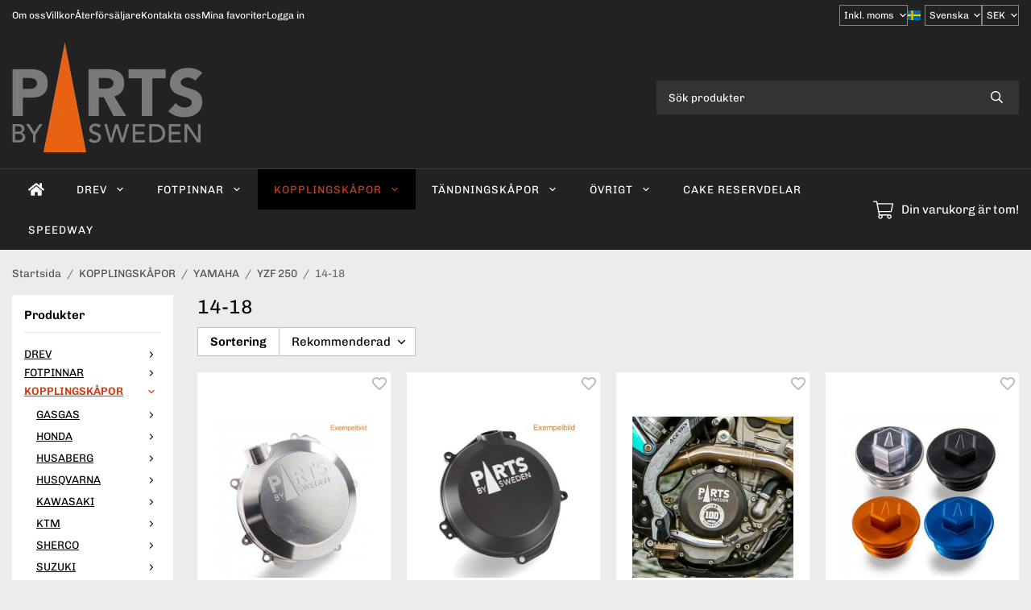

--- FILE ---
content_type: text/html; charset=UTF-8
request_url: https://www.partsbysweden.se/kopplingskapor/yamaha/yzf-250/14-18/
body_size: 21810
content:
<!doctype html><html lang="sv" class="fonts-loaded"><head><meta charset="utf-8"><title>14-18 - YZF 250 - YAMAHA - KOPPLINGSKÅPOR - Partsbysweden.se</title><meta name="description" content="Kopplingskåpa WRF/YZF 250 RAW, Kopplingskåpa WRF/YZF 250 Hårdanodiserad, Personlig gravyr PBSWE , OLJEPLUGG M24"><meta name="keywords" content=""><meta name="robots" content="index, follow"><meta name="viewport" content="width=device-width, initial-scale=1"><!-- WIKINGGRUPPEN 15.0.92 --><link rel="shortcut icon" href="/favicon.png"><style>body{margin:0}*,*:before,*:after{-moz-box-sizing:border-box;-webkit-box-sizing:border-box;box-sizing:border-box}body{background-color:#ececec}html{color:#000;font-family:sans-serif;font-size:15px;font-weight:400;line-height:1.45}@media all and (max-width:480px){html{font-size:.9rem}}html.fonts-loaded{font-family:'Chivo',sans-serif}h1,h2,h3,h4,h5,h6{margin-top:0;margin-bottom:10px;color:#000;font-family:sans-serif;font-weight:400}.fonts-loaded h3,.fonts-loaded h4,.fonts-loaded h5,.fonts-loaded h6{font-family:'Chivo',sans-serif}h1{font-size:24px;font-weight:400;line-height:1.25}.fonts-loaded h1{font-family:'Chivo',sans-serif}h2{font-size:20px;font-weight:400}.fonts-loaded h2{font-family:'Chivo',sans-serif}h3{font-size:17px}h4{font-size:15px}h5{font-size:14px}h6{font-size:11px}p{margin:0 0 10px}b,strong,th{font-weight:600}th,td{text-align:left}img{height:auto;max-width:100%;vertical-align:middle}a{color:#3c7c96}a:hover{text-decoration:underline}fieldset{border-style:none;margin:0;padding:0}input,textarea,.cart-quantity-input{border:1px solid #c2c2c2;border-radius:0;padding:8px 10px;background-clip:padding-box;color:#000;line-height:1.3}input:focus,textarea:focus{border-color:#aeaeae;outline:none}input::placeholder,textarea::placeholder{color:#a2a2a2}select{padding:2px 3px;font-family:'Chivo',sans-serif;font-size:11px}hr{border:0;border-top:1px solid #cfcfcf;display:block;height:1px;margin:15px 0;padding:0}blockquote{padding-top:2px;padding-bottom:2px;padding-left:20px;padding-right:8px;border:#c2c2c2 solid 0;border-left-width:3px}table[align]{float:none}table[align="right"]{margin-left:auto}body[data-keyboard] :focus:not(:active){outline:3px solid #ec040b!important;outline-offset:-3px}body[data-keyboard] button input:focus:not(:active),body[data-keyboard] textarea:focus:not(:active),body[data-keyboard] select:focus:not(:active){outline:none}body[data-keyboard] :focus{outline:2px solid #ec040b!important;outline-offset:2px}.l-holder{position:relative;max-width:1250px;margin-left:auto;margin-right:auto;background-color:none}@media all and (max-width:1280px){.l-holder{margin-left:15px;margin-right:15px}}@media all and (max-width:768px),only screen and (max-device-width:900px) and (orientation:landscape){.l-holder{margin-top:15px}}.l-constrained{position:relative;margin-left:auto;margin-right:auto;max-width:1250px}.l-main{margin-bottom:15px;overflow:hidden}.l-sidebar,.l-sidebar-primary{width:200px}.l-sidebar-primary{float:left;margin-right:30px}@media all and (max-width:768px),only screen and (max-device-width:900px) and (orientation:landscape){.l-sidebar-primary{display:none}}.l-sidebar{float:right;margin-left:30px}@media all and (max-width:960px){.l-sidebar{display:none}}.neutral-btn{padding:0;border-style:none;background-color:#fff0;outline:none;-webkit-appearance:none;-moz-appearance:none;appearance:none;-webkit-user-select:none;-moz-user-select:none;-ms-user-select:none;user-select:none}.grid--middle .grid-item{vertical-align:middle}.grid-item{overflow:hidden}.grid-1-1{display:grid;grid-template-columns:repeat(1,1fr);grid-gap:20px;margin-bottom:20px}.no-cssgrid .grid-1-1{margin-left:-20px}.no-cssgrid .grid-1-1>li{display:inline-block;vertical-align:top;width:calc(99.99%/1 - 20px);margin-left:20px;margin-bottom:20px}.grid-2{display:grid;grid-template-columns:repeat(2,1fr);grid-gap:20px;margin-bottom:20px}.no-cssgrid .grid-2{margin-left:-20px}.no-cssgrid .grid-2>li{display:inline-block;vertical-align:top;width:calc(99.99%/2 - 20px);margin-left:20px;margin-bottom:20px}.grid-1-2{display:grid;grid-template-columns:repeat(2,1fr);grid-gap:20px;margin-bottom:20px;grid-template-columns:1fr 2fr}.no-cssgrid .grid-1-2{margin-left:-20px}.no-cssgrid .grid-1-2>li{display:inline-block;vertical-align:top;width:calc(99.99%/2 - 20px);margin-left:20px;margin-bottom:20px}.grid-2-1{display:grid;grid-template-columns:repeat(2,1fr);grid-gap:20px;margin-bottom:20px;grid-template-columns:2fr 1fr}.no-cssgrid .grid-2-1{margin-left:-20px}.no-cssgrid .grid-2-1>li{display:inline-block;vertical-align:top;width:calc(99.99%/2 - 20px);margin-left:20px;margin-bottom:20px}.grid-3{display:grid;grid-template-columns:repeat(3,1fr);grid-gap:20px;margin-bottom:20px}.no-cssgrid .grid-3{margin-left:-20px}.no-cssgrid .grid-3>li{display:inline-block;vertical-align:top;width:calc(99.99%/3 - 20px);margin-left:20px;margin-bottom:20px}.grid-4{display:grid;grid-template-columns:repeat(4,1fr);grid-gap:20px;margin-bottom:20px}.no-cssgrid .grid-4{margin-left:-20px}.no-cssgrid .grid-4>li{display:inline-block;vertical-align:top;width:calc(99.99%/4 - 20px);margin-left:20px;margin-bottom:20px}.grid-6{display:grid;grid-template-columns:repeat(6,1fr);grid-gap:20px;margin-bottom:20px}.no-cssgrid .grid-6{margin-left:-20px}.no-cssgrid .grid-6>li{display:inline-block;vertical-align:top;width:calc(99.99%/6 - 20px);margin-left:20px;margin-bottom:20px}@media all and (max-width:768px),only screen and (max-device-width:900px) and (orientation:landscape){.grid-4{display:grid;grid-template-columns:repeat(2,1fr);grid-gap:20px;margin-bottom:20px}.no-cssgrid .grid-4{margin-left:-20px}.no-cssgrid .grid-4>li{display:inline-block;vertical-align:top;width:calc(99.99%/2 - 20px);margin-left:20px;margin-bottom:20px}.grid-6{display:grid;grid-template-columns:repeat(3,1fr);grid-gap:20px;margin-bottom:20px}.no-cssgrid .grid-6{margin-left:-20px}.no-cssgrid .grid-6>li{display:inline-block;vertical-align:top;width:calc(99.99%/3 - 20px);margin-left:20px;margin-bottom:20px}}@media all and (max-width:480px){.grid-1-1,.grid-1-2,.grid-2-1,.grid-2,.grid-3,.grid-4{display:grid;grid-template-columns:repeat(1,1fr);grid-gap:20px;margin-bottom:20px}.no-cssgrid .grid-1-1,.no-cssgrid .grid-1-2,.no-cssgrid .grid-2-1,.no-cssgrid .grid-2,.no-cssgrid .grid-3,.no-cssgrid .grid-4{margin-left:-20px}.no-cssgrid .grid-1-1>li,.no-cssgrid .grid-1-2>li,.no-cssgrid .grid-2-1>li,.no-cssgrid .grid-2>li,.no-cssgrid .grid-3>li,.no-cssgrid .grid-4>li{display:inline-block;vertical-align:top;width:calc(99.99%/1 - 20px);margin-left:20px;margin-bottom:20px}.grid-6{display:grid;grid-template-columns:repeat(2,1fr);grid-gap:20px;margin-bottom:20px}.no-cssgrid .grid-6{margin-left:-20px}.no-cssgrid .grid-6>li{display:inline-block;vertical-align:top;width:calc(99.99%/2 - 20px);margin-left:20px;margin-bottom:20px}}.nav,.nav-block,.nav-float{margin:0;padding-left:0;list-style-type:none}.nav>li,.nav>li>a{display:inline-block}.nav-float>li{float:left}.nav-block>li>a{display:block}.nav-tick li{margin-right:10px}.nav-tick{margin-bottom:10px}.block-list{margin:0;padding-left:0;list-style-type:none}.list-info dd{margin:0 0 15px}.media{margin-bottom:15px}.media,.media-body{overflow:hidden}.media-img{margin-right:15px;float:left}.media-img img{display:block}.table{border-collapse:collapse;border-spacing:0;table-layout:fixed;width:100%}.table td,.table th{padding:0}.default-table{width:100%}.default-table>thead>tr{border-bottom:1px solid #e2e2e2}.default-table>thead th{padding:8px}.default-table>tbody td{padding:8px}.video-wrapper{position:relative;height:0;margin-bottom:20px;padding-bottom:56.25%;padding-top:25px}.video-wrapper iframe{position:absolute;top:0;left:0;height:100%;width:100%}.flexslider{height:0;overflow:hidden}.flexslider .is-flex-lazyload{visibility:hidden}.flexslider a{text-decoration:none}.flex__item{position:relative;display:none;backface-visibility:hidden}.flex__item:first-child{display:block}.is-flex-loading .flex-arrow{visibility:hidden}.is-flex-touch .flex-arrows{display:none}.is-flex-loading .flex-nav{visibility:hidden;opacity:0}.flex-nav{margin-top:15px;margin-bottom:10px;opacity:1;visibility:visible}.flex-nav--paging{position:absolute;bottom:0;z-index:5;width:100%;text-align:center}.flex-nav--paging li{display:inline-block;margin:0 4px}.flex-nav--paging a{border-radius:100%;display:block;height:9px;width:9px;background:#666;background:rgb(0 0 0 / .2);cursor:pointer;text-indent:-9999px;-webkit-tap-highlight-color:#fff0}.flex-nav--paging .flex-active a{background:#000;background:rgb(0 0 0 / .5);cursor:default}.flex-nav--thumbs{overflow:hidden}.flex-nav--thumbs li{float:left;width:9%}.flex-nav--thumbs img{cursor:pointer;opacity:.7}.flex-nav--thumbs img:hover,.flex-active .flex-nav--thumbs img{opacity:1}.flex-nav--thumbs .flex-active{cursor:default}.flex-caption{position:absolute;top:0;bottom:0;width:100%;z-index:4;align-items:center;flex-direction:column;justify-content:center;display:flex;overflow:hidden;padding:5px 10px;text-align:center}.flex-caption h2{font-size:2rem}@media all and (max-width:480px){.flex-caption h2{font-size:1.5rem}}.flex-caption p{margin:0;padding:0 0 5px}@media all and (max-width:480px){.flex-caption p{font-size:.9rem}}.flex-caption__link{position:absolute;bottom:0;left:0;right:0;top:0}@media all and (max-width:768px),only screen and (max-device-width:900px) and (orientation:landscape){.flexslider-wide .flexslider,.flexslider-wide .flex__item>div{aspect-ratio:auto}}@media all and (max-width:768px),only screen and (max-device-width:900px) and (orientation:landscape){.flexslider-wide .flex__item img{height:100%;object-fit:cover}}.is-lazyload,img[data-src]{visibility:hidden;opacity:0}img[src]{visibility:visible;opacity:1;transition:opacity .3s}.highlight-bar{padding:10px;text-align:center;font-size:1.2rem;font-weight:400}.breadcrumbs{margin-bottom:10px;padding-bottom:7px;font-size:.9rem}.breadcrumbs>li{color:#6b6b6b;line-height:1}.breadcrumbs a{color:#505050;vertical-align:top}.breadcrumbs .icon{margin-left:2px;margin-right:2px;vertical-align:top;color:#505050}.breadcrumbs__divider{margin-left:7px;margin-right:7px}.rss-logo .icon{font-size:14px;vertical-align:middle}.rss-logo a .icon{color:#333}.rss-logo a:hover .icon{color:#db6b27;text-decoration:none}.btn{position:relative;border-style:none;display:inline-block;padding:10px 26px;background-color:#fff;border-radius:0;color:#333;font-weight:600;font-size:.9rem;line-height:1;text-align:center;text-decoration:none;cursor:pointer;outline-style:none;user-select:none;-webkit-tap-highlight-color:#fff0}.btn .icon{vertical-align:middle}.btn:hover,.btn:focus{text-decoration:none;background-color:#f2f2f2}.btn:active{box-shadow:inset 0 3px 5px rgb(0 0 0 / .125)}.btn--primary{background-color:#222;color:#fff}.btn--primary:hover,.btn--primary:focus{background-color:#151515}.btn--medium{padding:12px 30px;font-size:.9rem}.btn--large{padding:15px 35px;font-size:1rem}.btn--block{display:block;padding:12px 30px;width:100%;font-size:.9rem;text-align:center}.btn--neutral{padding:0;border-style:none;background:#fff0}.card{margin-bottom:15px}.card__heading{margin:0;padding:7px 10px;background-color:#222;border-radius:0 0 0 0;color:#fff;font-weight:600}.card__body{border:1px solid #c2c2c2;border-top-style:none;padding:10px;background:#fff}.cart-holder{position:relative;flex-shrink:0}.topcart{display:flex;align-items:center;padding-bottom:5px;padding-top:5px;color:#fff}.topcart__body{display:flex;justify-content:space-between;align-items:center;margin-right:5px;cursor:pointer}.topcart__count,.topcart__subtotal{font-weight:600}.topcart__icon-inner{position:relative}.topcart__cart-icon{margin-right:10px;margin-left:5px;font-size:25px;vertical-align:top}.topcart-info{line-height:22px}.topcart__count{position:absolute;top:-7px;right:-4px;border-radius:50%;height:20px;width:20px;background:#d9390d;color:#fff;font-size:12px;line-height:20px;text-align:center}.topcart__arrow{margin-right:10px;margin-left:2px;vertical-align:middle}.topcart__favorites{margin-right:12px}.topcart__favorites .icon{color:#fff;font-size:25px;vertical-align:top}.is-hover.topcart__favorites .icon{animation:pop 0.25s cubic-bezier(.694,.0482,.335,1) 3}.is-new-cart-item .topcart__count{animation:cart-count-pop 0.25s cubic-bezier(.694,.0482,.335,1)}.popcart{display:none}.filtermenu{margin:0;padding-left:0;list-style-type:none}.filtermenu li:last-child{border-bottom:0}.filtermenu__item{border-bottom:solid 1px #dcdcdc;padding:6px;background-color:#f9f9f9}.filtermenu__item--heading{padding:8px 10px;font-weight:600;background:#fff}.search-wrapper{display:flex;align-items:center;justify-content:space-between}@media all and (max-width:480px){.product-filter-wrapper{width:100%;margin:0}}.product-filter{display:flex;align-items:stretch;overflow:visible}@media all and (max-width:480px){.product-filter{display:block;width:100%;margin:0}}.desktop-filter-title{display:flex;align-items:center;padding-left:15px;padding-right:15px;margin-bottom:0;border:1px solid #c2c2c2;border-right:0;border-top-left-radius:0;border-bottom-left-radius:0;background:#eee;font-size:1rem;font-weight:600}.fonts-loaded .desktop-filter-title{font-family:'Chivo'}@media all and (max-width:480px){.desktop-filter-title{display:none}}.mobile-filter-title{display:none}@media all and (max-width:480px){.mobile-filter-title{display:flex;justify-content:space-between;align-items:center;padding:8px 10px 8px 15px;border:1px solid #d9d9d9;border-radius:0;background:#eee;font-weight:600}.mobile-filter-title h4{margin-bottom:0;font-size:1rem}.fonts-loaded .mobile-filter-title h4{font-family:'Chivo'}}.product-filter__items{display:flex;justify-content:stretch;align-items:flex-start;flex-wrap:wrap;border:1px solid #c2c2c2;border-bottom-width:0;border-left-width:0;border-top-right-radius:0;border-bottom-right-radius:0;color:#000}@media all and (max-width:480px){.product-filter__items{display:none;margin-top:5px}.is-opened .product-filter__items{display:block}}.product-filter__item{position:relative;flex:1 0 auto;border:1px solid #c2c2c2;border-top-width:0;border-right-width:0}@media all and (max-width:480px){.product-filter__item{width:100%;margin-right:0;border-top-width:1px;border-right-width:1px}.product-filter__item~.product-filter__item{border-top-width:0}.product-filter__item:last-child{border-top-right-radius:0;border-bottom-right-radius:0}}.product-filter__title{display:flex;justify-content:space-between;align-items:center;padding:8px 10px 8px 15px;border-bottom:none;font-weight:400;cursor:pointer}.product-filter__title .icon{margin-left:10px}.grid-gallery{margin:0;padding-left:0;list-style-type:none;display:grid;grid-template-columns:repeat(5,1fr);grid-gap:20px;margin-bottom:20px}.no-cssgrid .grid-gallery{margin-left:-20px}.no-cssgrid .grid-gallery>li{display:inline-block;vertical-align:top;width:calc(99.99%/5 - 20px);margin-left:20px;margin-bottom:20px}.view-category .grid-gallery,.view-product .grid-gallery,.view-search .grid-gallery,.view-campaigns .grid-gallery,.autocomplete .grid-gallery{display:grid;grid-template-columns:repeat(4,1fr);grid-gap:20px;margin-bottom:20px}.no-cssgrid .view-category .grid-gallery,.no-cssgrid .view-product .grid-gallery,.no-cssgrid .view-search .grid-gallery,.no-cssgrid .view-campaigns .grid-gallery,.no-cssgrid .autocomplete .grid-gallery{margin-left:-20px}.no-cssgrid .view-category .grid-gallery>li,.no-cssgrid .view-product .grid-gallery>li,.no-cssgrid .view-search .grid-gallery>li,.no-cssgrid .view-campaigns .grid-gallery>li,.no-cssgrid .autocomplete .grid-gallery>li{display:inline-block;vertical-align:top;width:calc(99.99%/4 - 20px);margin-left:20px;margin-bottom:20px}@media all and (max-width:960px){.grid-gallery,[class^=view-] .grid-gallery{display:grid;grid-template-columns:repeat(3,1fr);grid-gap:20px;margin-bottom:20px}.no-cssgrid .grid-gallery,.no-cssgrid [class^=view-] .grid-gallery{margin-left:-20px}.no-cssgrid .grid-gallery>li,.no-cssgrid [class^=view-] .grid-gallery>li{display:inline-block;vertical-align:top;width:calc(99.99%/3 - 20px);margin-left:20px;margin-bottom:20px}}@media all and (max-width:480px){.grid-gallery,[class^=view-] .grid-gallery{display:grid;grid-template-columns:repeat(2,1fr);grid-gap:20px;margin-bottom:20px}.no-cssgrid .grid-gallery,.no-cssgrid [class^=view-] .grid-gallery{margin-left:-20px}.no-cssgrid .grid-gallery>li,.no-cssgrid [class^=view-] .grid-gallery>li{display:inline-block;vertical-align:top;width:calc(99.99%/2 - 20px);margin-left:20px;margin-bottom:20px}}.view-home .grid-gallery--categories{display:grid;grid-template-columns:repeat(3,1fr);grid-gap:20px;margin-bottom:20px;margin-top:30px;margin-bottom:30px}.no-cssgrid .view-home .grid-gallery--categories{margin-left:-20px}.no-cssgrid .view-home .grid-gallery--categories>li{display:inline-block;vertical-align:top;width:calc(99.99%/3 - 20px);margin-left:20px;margin-bottom:20px}@media all and (max-width:480px){.view-home .grid-gallery--categories{display:grid;grid-template-columns:repeat(1,1fr);grid-gap:20px;margin-bottom:20px}.no-cssgrid .view-home .grid-gallery--categories{margin-left:-20px}.no-cssgrid .view-home .grid-gallery--categories>li{display:inline-block;vertical-align:top;width:calc(99.99%/1 - 20px);margin-left:20px;margin-bottom:20px}}.row-gallery{margin:0;padding-left:0;list-style-type:none}.row-gallery>li{margin-bottom:20px}.list-gallery{margin:0;padding-left:0;list-style-type:none}.list-gallery>li{margin-bottom:20px}.list-gallery>li:last-child{margin-bottom:0}.header-bar{padding-top:6px;padding-bottom:6px;background:#222;color:#fff;font-size:.8rem}@media all and (max-width:1280px){.header-bar{padding-left:15px;padding-right:15px}}@media all and (max-width:768px),only screen and (max-device-width:900px) and (orientation:landscape){.header-bar{display:none}}.header-bar-sections{align-items:center;justify-content:space-between;gap:20px;display:flex}.header-bar__number{display:inline-block;font-size:16px;font-weight:600;vertical-align:middle}.header-bar__number p{margin-bottom:0}.header-bar__nav{gap:25px;display:inline-flex}.header-bar__nav a{color:#fff}.header-bar__nav .input-select{color:#fff}.header-bar__nav .input-select select{border:1px solid #858585;padding:5px 15px 5px 5px;color:#fff}.header{background:#222;color:#fff}@media all and (max-width:1280px){.header{padding-left:15px;padding-right:15px}}@media all and (max-width:768px),only screen and (max-device-width:900px) and (orientation:landscape){.header{display:none}}.header-sections{position:relative;align-items:center;justify-content:space-between;display:flex;padding-top:20px;padding-bottom:20px}.header-sections__col-1{flex-shrink:0;max-width:400px}.header-sections__col-2{padding-left:70px;padding-right:70px;width:100%}@media all and (max-width:960px){.header-sections__col-2{padding-right:0;margin-right:0}}.header-sections__col-3{flex-shrink:0}.header-sections__col-3 .icon{font-size:18px}@media all and (max-width:960px){.header-sections__col-3{display:none}}.header-logo{display:block;max-width:100%}.header-logo img{width:100%}.header-config-nav{position:absolute;top:0;right:20px}.header-config-nav li{margin-left:10px;vertical-align:middle}.m-header{position:relative;position:-webkit-sticky;position:sticky;top:0;z-index:1000;align-items:center;justify-content:space-between;border-bottom:1px solid #c2c2c2;display:none;height:65px;padding-left:10px;padding-right:10px;background:#222}@media all and (max-width:768px),only screen and (max-device-width:900px) and (orientation:landscape){.m-header{display:flex}}@media all and (max-width:480px){.m-header{height:50px}}@media screen and (orientation:landscape){.m-header{position:relative}}.m-header__col-1,.m-header__col-2,.m-header__col-3{-webkit-box-flex:1;-ms-flex:1;flex:1;-webkit-box-align:center;-ms-flex-align:center;align-items:center}.m-header__col-1{-webkit-box-pack:start;-ms-flex-pack:start;justify-content:flex-start}.m-header__col-2{-webkit-box-pack:center;-ms-flex-pack:center;justify-content:center;text-align:center}.m-header__col-3{-webkit-box-pack:end;-ms-flex-pack:end;justify-content:flex-end;text-align:right}.m-header__logo{display:inline-block}.m-header__logo img{max-width:155px;max-height:65px;padding-top:5px;padding-bottom:5px;width:auto}@media all and (max-width:480px){.m-header__logo img{max-width:135px;max-height:50px}}.m-header__logo img:hover,.m-header__logo img:active{opacity:.8}.m-header__logo a{-webkit-tap-highlight-color:#fff0}.m-header__item{width:35px;color:#fff;font-size:21px;line-height:1;-webkit-tap-highlight-color:#fff0}.m-header__item .icon{vertical-align:top}.m-header__item--search{font-size:18px}.m-header__item--cart-inner{position:relative;display:inline-block}.m-header__item--cart-count{position:absolute;top:-7px;right:-11px;border-radius:50%;height:17px;width:17px;background:#d9390d;color:#fff;font-size:10px;line-height:17px;text-align:center}.m-header__item--favorites{margin-right:6px}.is-hover.m-header__item--favorites .icon{animation:pop 0.25s cubic-bezier(.694,.0482,.335,1) 3}.icon{display:inline-block;width:1em;height:1em;fill:currentColor;pointer-events:none;stroke-width:0;stroke:currentColor}.icon--small{font-size:.8rem}.icon--medium{font-size:1.2rem}.icon--large{font-size:3rem}.icon-on,.is-active .icon-off,.is-hover .icon-off{display:none}.is-active .icon-on,.is-hover .icon-on{display:inline}.svg-wrapper{display:inline-block}input[type="radio"],input[type="checkbox"]{display:none}input[type="radio"]+label,input[type="checkbox"]+label{cursor:pointer}input[type="radio"]+label:before,input[type="checkbox"]+label:before{border:1px solid #a9a9a9;border-radius:0;display:inline-block;height:12px;margin-right:4px;margin-top:3px;width:12px;background:#f9f9f9;background:linear-gradient(#f9f9f9,#e9e9e9);content:'';vertical-align:top}input[type="radio"]+label:before{border-radius:50%}input[type="radio"]:checked+label:before{background:#f9f9f9 url(//wgrremote.se/img/mixed/checkbox-radio-2.png) center no-repeat;background-size:6px}input[type="checkbox"]:checked+label:before{background:#f9f9f9 url(//wgrremote.se/img/mixed/checkbox-box-2.png) center no-repeat;background-size:8px}input[type="radio"]:disabled+label:before,input[type="checkbox"]:disabled+label:before{background:#bbb;cursor:default}.input--highlight{border-color:#222;box-shadow:0 0 10px rgb(0 0 0 / .15)}.label-wrapper{padding-left:20px}.label-wrapper>label{position:relative}.label-wrapper>label:before{position:absolute;margin-left:-20px}.input-form input,.input-form textarea{width:100%}.input-form__row{margin-bottom:8px}.input-form label{display:inline-block;margin-bottom:2px}.max-width-form{max-width:300px}.max-width-form-x2{max-width:400px}.input-table{display:table}.input-table__item{display:table-cell;white-space:nowrap}.input-table--middle .input-table__item{vertical-align:middle}.input-group{display:flex}.input-group--cramped .btn{border-radius:0}.input-group--cramped *:first-child{border-top-right-radius:0;border-bottom-right-radius:0}.input-group--cramped *:last-child{border-top-left-radius:0;border-bottom-left-radius:0}.input-group--cramped input:first-child{border-right:0}.input-group--cramped input:last-child{border-left:0}.input-group__item{width:50%}.input-group__item:first-child{margin-right:2%}.input-group-1-4 .input-group__item{width:70%}.input-group-1-4 .input-group__item:first-child{width:28%}.input-select{position:relative;align-items:center;display:inline-flex}.input-select select{border-style:none;height:100%;padding:5px 15px 5px 0;width:100%;-webkit-appearance:none;-moz-appearance:none;appearance:none;background:none;font:inherit;line-height:normal;outline:none}.input-select select::-ms-expand{display:none}.input-select .icon{position:absolute;top:0;right:0;bottom:0;margin:auto}.input-select--box select{border:1px solid #c2c2c2;border-radius:0 0 0 0;padding:8px 30px 8px 15px}.input-select--box--medium{border-color:#c2c2c2}.input-select--box--medium select{padding:7px 30px 7px 15px}.input-select--box--small select{padding:5px 25px 5px 10px}.input-select--box .icon{right:10px}.product-item{position:relative;flex-direction:column;border:1px solid #c2c2c2;display:flex;padding:15px;overflow:hidden;width:auto;border-radius:0;background:#fff;cursor:pointer;text-align:center}@media all and (max-width:768px),only screen and (max-device-width:900px) and (orientation:landscape){.product-item{padding:10px;-webkit-tap-highlight-color:#fff0}}.product-item .price{display:inline-flex;font-size:1.3rem}.product-item__img{position:relative;margin-bottom:7px;padding-bottom:135%}.product-item__img img{position:absolute;top:0;right:0;bottom:0;left:0;margin:auto;width:auto;max-height:100%}.product-item__heading{margin-bottom:7px;overflow:hidden;color:#000;font-size:.95rem;font-weight:400}.product-item__body{margin-top:auto}.product-item__select-area{margin-bottom:7px}.product-item__buttons{gap:6px;display:flex;justify-content:center;margin-top:7px}.product-item__buttons .btn{flex:1;padding-left:0;padding-right:0}.product-item__favorite-icon{position:absolute;top:0;right:0;color:#b6b6b6;font-size:18px}.product-item__favorite-icon:after{position:absolute;top:0;right:0;border-right:45px solid #fff;border-bottom:45px solid #fff0;content:''}.product-item__favorite-icon .icon{position:absolute;top:5px;right:5px;z-index:1}.is-active.product-item__favorite-icon .icon{color:#d9390d}.is-hover.product-item__favorite-icon .icon{animation:pop 0.25s cubic-bezier(.694,.0482,.335,1)}.list-gallery .product-item{border:none;padding:0}.category-item{position:relative;border:1px solid #c2c2c2;padding:8px;overflow:hidden;border-radius:0;background:#fff;text-align:center;cursor:pointer}@media all and (max-width:768px),only screen and (max-device-width:900px) and (orientation:landscape){.category-item{-webkit-tap-highlight-color:#fff0}}.category-item__img{position:relative;padding-bottom:100%;margin-bottom:7px}.category-item__img img{position:absolute;top:0;right:0;bottom:0;left:0;margin:auto;max-height:100%}.category-item__heading{overflow:hidden}.category-item__heading a{color:#000;text-decoration:none}.category-item--card{border-style:none;padding:0;background:#fff0}.category-item--card .category-item__img{margin-bottom:0}.category-item--card .category-item__body{position:absolute;top:0;left:0;right:0;bottom:0;align-items:center;flex-direction:column;justify-content:center;display:flex;margin:auto}.category-item--card .category-item__body__title{margin-bottom:20px;color:#fff;font-size:1.8rem;font-weight:400}.product-item-row{position:relative;display:flex;justify-content:space-between;align-items:flex-start;gap:15px;border:1px solid #c2c2c2;padding:15px;overflow:hidden;background:#fff;cursor:pointer}@media all and (max-width:480px){.product-item-row{padding:8px}.product-item-row .btn{padding:6px 12px}}.product-item-row .product-item__banner{width:85px;aspect-ratio:1}.product-item-row .product-item__banner .product-item__banner__span{position:absolute;left:-54px;top:17px;height:18px;line-height:18px;width:177px;font-size:.7rem;font-weight:400}.product-item-row__checkbox-area{float:left}.product-item-row__img{width:80px;text-align:center}.product-item-row__img img{max-height:80px}.product-item-row__footer{flex-shrink:0;text-align:right}.product-item-row__body{display:flex;flex-direction:column;gap:5px;width:100%;overflow:hidden}.product-item-row__price{margin-bottom:10px}.news-item{border:1px solid #c2c2c2;padding:15px;background:#fff;border-radius:0}.news-item--sidebar:not(:last-child){margin-bottom:15px}.news-item .news-item__img{position:relative;margin-bottom:15px;padding-bottom:66.666%}.news-item .news-item__img img{position:absolute;top:0;right:0;bottom:0;left:0;margin:auto;max-height:100%}.news-item .news-item__title{font-size:1.2rem}.news-item .news-item__title a{color:#000}.menubar{position:relative;position:-webkit-sticky;position:sticky;top:0;left:0;z-index:100;margin-bottom:20px;background-color:#222}@media all and (max-width:1280px){.menubar{padding-left:15px;padding-right:15px}}@media all and (max-width:768px),only screen and (max-device-width:900px) and (orientation:landscape){.menubar{display:none}}.menubar-inner{align-items:center;justify-content:space-between;display:flex}.site-nav{display:flex;flex-wrap:wrap}.site-nav>li>a{align-items:center;display:flex;height:55px;padding:0 20px;color:#fff;font-size:1.05rem;text-decoration:none}.site-nav>li:hover>a{background-color:#e73d0e;text-decoration:none;transition:background-color 0.2s}.site-nav>li>a.selected{background-color:#d9390d;color:#fff}.site-nav__home .icon{position:relative;vertical-align:middle}.menu-icon{font-size:1.3rem;vertical-align:text-bottom}.dropdown{display:none}.listmenu{margin:0;padding-left:10px;overflow:hidden;list-style-type:none}.listmenu a{position:relative;display:block;padding-top:2px;padding-bottom:2px;color:#000;font-size:.9rem}.listmenu .selected{font-weight:600}li .listmenu{display:none}.is-listmenu-opened>.listmenu{display:block}.listmenu-0{padding:15px;background:#eee}.listmenu-0>li>a{font-weight:400}.listmenu-0>li>.selected,.listmenu-0>li>.selected .menu-node{color:#d9390d;font-weight:600}.listmenu-1{padding-top:4px;padding-bottom:4px;padding-left:15px}.listmenu-1>li>a{padding-top:4px;padding-bottom:4px}.menu-node{position:absolute;top:0;right:0;bottom:0;margin:auto;height:12px;width:25px;color:#222;font-size:12px;text-align:center}@media all and (max-width:768px),only screen and (max-device-width:900px) and (orientation:landscape){.menu-node{height:100%;width:40px;font-size:22px;text-align:center;line-height:49px}}.price{color:#222;font-weight:600}.price-discount{color:#d9390d}.price-original{font-size:.8rem;text-decoration:line-through}.site-search{align-items:stretch;display:flex;max-width:450px;height:42px;margin:auto;border:1px solid #c2c2c2;overflow:hidden;border-radius:0;background-color:#fff}.site-search .icon{vertical-align:top}.site-search .preloader{left:auto;right:15px}.site-search__col-1{position:relative;width:100%}.site-search__input{border-radius:0;border:none;height:100%;padding-left:15px;overflow:hidden;background-image:linear-gradient(to top,#ffffff 90%,#eeeeee);font-size:.9rem;text-overflow:ellipsis;white-space:nowrap}.site-search__input::-ms-clear{display:none}.site-search__input::placeholder{color:#000}.site-search__btn{padding:0;border-style:none;background-color:#fff0;outline:none;-webkit-appearance:none;-moz-appearance:none;appearance:none;-webkit-user-select:none;-moz-user-select:none;-ms-user-select:none;user-select:none;border-left:1px solid #c2c2c2;height:100%;padding-left:20px;padding-right:20px;background:#fff;color:#333;font-size:15px;line-height:1}.site-search__btn .icon{vertical-align:top}.site-search__btn:focus{opacity:.6}.autocomplete{position:absolute;left:0;right:0;z-index:1001;border-radius:0 0 0 0;display:none;margin-top:20px;padding:20px;width:100%;background:#fff;box-shadow:0 2px 8px rgb(0 0 0 / .25);color:#222}@media all and (max-width:1280px){.autocomplete{margin-left:15px;margin-right:15px;width:auto}}@media all and (max-width:768px),only screen and (max-device-width:900px) and (orientation:landscape){.autocomplete{position:fixed;top:0!important;bottom:0;margin-top:0;margin-left:0;margin-right:0;padding:0;border-radius:0;background:rgb(0 0 0 / .3);box-shadow:none}}.is-autocomplete-active .autocomplete{display:block}@media all and (max-width:768px),only screen and (max-device-width:900px) and (orientation:landscape){.autocomplete-content{padding:15px 15px 100px;height:100%;overflow-y:auto;user-select:none;-webkit-overflow-scrolling:touch!important}.is-autocomplete-open body,.is-autocomplete-active .autocomplete{background:#fff}.is-autocomplete-open body{overflow:hidden}.is-autocomplete-open .autocomplete{display:block}.is-autocomplete-open .m-nav{display:none}}.sort-section{margin-top:5px;margin-bottom:20px}.sort-section>li{margin-right:4px}.sort-section-heading{align-items:center;border:1px solid #c2c2c2;border-right:0;border-top-left-radius:0;border-bottom-left-radius:0;display:flex;padding-left:15px;padding-right:15px;background:#eee;color:#000;font-weight:600}.sort-section-select{border-top-left-radius:0;border-bottom-left-radius:0}@media all and (max-width:768px),only screen and (max-device-width:900px) and (orientation:landscape){.sort-section-select{width:100%}}.category-lead{margin-bottom:10px}.category-secondary{padding-top:10px}.category-item__heading{font-weight:400}.is-hidden{display:none!important}.clearfix:before,.clearfix:after{content:"";display:table}.clearfix:after{clear:both}.clear{clear:both}.bare-ul{margin-bottom:0;margin-top:0;padding-left:0;list-style:none}.flush{margin:0!important}.wipe{padding:0!important}.right{float:right!important}.left{float:left!important}.float-none{float:none!important}.text-left{text-align:left!important}.text-center{text-align:center!important}.text-right{text-align:right!important}.align-top{vertical-align:top!important}.align-middle{vertical-align:middle!important}.align-bottom{vertical-align:bottom!important}.go:after{content:"\00A0" "\00BB"!important}.stretched{width:100%!important}.center-block{display:block;margin-left:auto;margin-right:auto}.vertical-center{align-items:center;display:flex}.space-between{justify-content:space-between;display:flex}.vertical-center-space-between{align-items:center;justify-content:space-between;display:flex}.muted{color:#262626}.info{color:#262626;font-size:.7rem}.brand{color:#222}.reset-line-height{line-height:1}.mr-small{margin-right:5px}.ml-small{margin-left:5px}.mt-small{margin-top:5px}.mb-small{margin-bottom:5px}.mr{margin-right:15px}.ml{margin-left:15px}.mt{margin-top:15px}.mb{margin-bottom:15px}.visually-hidden{position:absolute;border:0;height:1px;margin:-1px;overflow:hidden;padding:0;width:1px;clip:rect(0 0 0 0)}@media all and (max-width:960px){.hide-for-xlarge{display:none!important}}@media all and (max-width:768px),only screen and (max-device-width:900px) and (orientation:landscape){.hide-for-large{display:none!important}.hide-on-touch{display:none}}@media all and (max-width:480px){.hide-for-medium{display:none!important}}@media all and (max-width:320px){.hide-for-small{display:none!important}}@media all and (min-width:769px){.hide-on-desktop{display:none}}.l-holder{margin-bottom:20px}.l-main{border-radius:0;padding:30px;margin-bottom:20px;background-color:#fff}@media all and (max-width:768px),only screen and (max-device-width:900px) and (orientation:landscape){.l-main{padding:15px}}.view-home .l-main,.view-category .l-main,.view-campaigns .l-main,.view-product .l-main,.view-favorites .l-main,.view-search .l-main{border-radius:0;padding:0;background-color:#fff0}.highlight-bar{font-weight:600;text-transform:uppercase}.btn{font-weight:400;font-size:.8rem;text-transform:uppercase;letter-spacing:1px}.btn--secondary{background-color:#d9390d;color:#fff}.btn--secondary:hover,.btn--secondary:focus{background-color:#c1330c}.btn--secondary:active{box-shadow:inset 0 5px 8px rgb(0 0 0 / .125)}.card__body{border:none}.card--light{border-radius:0;background-color:#fff}.card--light .card__body{background:#fff0}.card--light .card__heading{border-bottom:1px solid rgb(0 0 0 / .1);margin-left:15px;margin-right:15px;padding:15px 0 10px;color:#000;background-color:#fff0}.header-bar{padding-bottom:0}.header-bar__number{display:inline-block;color:#fff;font-size:16px;font-weight:600;vertical-align:middle}.header-bar__number p{margin-bottom:0}.header-bar__nav{gap:15px;font-size:.8rem}.header-bar__nav a{color:#fff}.header-bar__nav .input-select,.header-bar__nav .input-select select{color:#fff}.header-bar__nav .input-select option,.header-bar__nav .input-select select option{background-color:#fff;color:#000}.header{border-bottom:1px solid #3c3c3c}.header-sections__col-2{padding-left:50px;padding-right:0;width:100%}.m-header{border-bottom-style:none}.m-header__item{color:#fff}.product-item{padding:20px;border-style:none;text-align:left}@media all and (max-width:768px),only screen and (max-device-width:900px) and (orientation:landscape){.product-item{padding:10px}}.product-item__heading{font-size:1rem}@media all and (max-width:480px){.product-item__heading{font-size:.9rem}}.product-item__buttons{margin-top:15px}.product-item-row{border-style:none}.menubar{background-color:#222}.view-home .menubar{margin-bottom:0}.site-nav>li>a{height:50px;color:#fff;font-size:.9rem;letter-spacing:1px;text-transform:uppercase}.site-nav>li>a:hover{opacity:1}.site-nav>li:hover>a{background-color:#fff0;color:#e73d0e;text-decoration:none;transition:color 0.2s}.site-nav>li>a.selected{color:#d9390d;background-color:#000}.listmenu-0{background:#fff}.listmenu-0:last-child{margin-bottom:0}.site-search{border:none;margin-right:0;background-color:#333}.site-search__input{background-image:none;background-color:#fff0;color:#fff}.site-search__input::placeholder,.site-search__input:placeholder-shown{color:#fff}.site-search__btn{border:none;background-color:#fff0;color:#fff}.sort-section{margin-bottom:20px}.sort-section-heading,.sort-section-select{background:#fff}.checkout-header{background:#222;box-shadow:none;color:#fff}.checkout-info{background-color:#fff}</style><link rel="stylesheet" media="print" href="/css/compiled/compiled_1.css?v=1348"
onload="this.media='all';this.onload=null;"><link rel="canonical" href="https://www.partsbysweden.se/kopplingskapor/yamaha/yzf-250/14-18/"><link rel="alternate" hreflang="sv" href="https://www.partsbysweden.se/kopplingskapor/yamaha/yzf-250/14-18/"><link rel="alternate" hreflang="en" href="https://www.partsbysweden.se/en/clutch-covers/yamaha/yz-250f/14-18/"></head><body class="view-category" itemscope itemtype="http://schema.org/WebPage"><header class="m-header js-m-header" aria-hidden="true"><div class="m-header__col-1"><button class="m-header__item m-header__item--menu neutral-btn" id="js-mobile-menu" aria-label="Meny"><span class="m-header__item--menu-open"><svg class="icon icon--bars "><use xmlns:xlink="http://www.w3.org/1999/xlink" xlink:href="/svg-icons/regular/bars.svg#icon-regular-bars" href="/svg-icons/regular/bars.svg#icon-regular-bars"></use></svg></span><span class="m-header__item--menu-close"><svg class="icon icon--times "><use xmlns:xlink="http://www.w3.org/1999/xlink" xlink:href="/svg-icons/regular/times.svg#icon-regular-times" href="/svg-icons/regular/times.svg#icon-regular-times"></use></svg></span></button><button class="m-header__item m-header__item--search neutral-btn js-touch-area" id="js-mobile-search" aria-label="Sök"><svg class="icon icon--search "><use xmlns:xlink="http://www.w3.org/1999/xlink" xlink:href="/svg-icons/regular/search.svg#icon-regular-search" href="/svg-icons/regular/search.svg#icon-regular-search"></use></svg></button></div><div class="m-header__col-2"><a class="m-header__logo" href="/"><img
class="mini-site-logo"
src="/frontend/view_templates/darkside/design/logos/pbs_logo_genom-16456.png.webp"
alt="Parts by Sweden AB"
></a></div><div class="m-header__col-3"><button class="btn--neutral topcart__favorites js-cart-favorites is-hidden"
title="Mina favoriter" aria-hidden="true"href="/my-favorites/?"
onclick="window.location.href='/my-favorites/?'"><svg class="icon icon--heart "><use xmlns:xlink="http://www.w3.org/1999/xlink" xlink:href="/svg-icons/regular/heart.svg#icon-regular-heart" href="/svg-icons/regular/heart.svg#icon-regular-heart"></use></svg></button><button class="m-header__item m-header__item--cart neutral-btn js-touch-area"
id="js-mobile-cart" onclick="goToURL('/checkout')" aria-label="Varukorg"><span class="m-header__item--cart-inner" id="js-mobile-cart-inner"><svg class="icon icon--shopping-cart "><use xmlns:xlink="http://www.w3.org/1999/xlink" xlink:href="/svg-icons/regular/shopping-cart.svg#icon-regular-shopping-cart" href="/svg-icons/regular/shopping-cart.svg#icon-regular-shopping-cart"></use></svg></span></button></div></header><div class="page"><div class="header-bar"><div class="l-constrained"><div class="header-bar-sections"> <div class="header-bar-sections__col-2"><nav><ul class="header-bar__nav nav"><li class=""><a class=" "
href="/info/om-oss/" >Om oss</a></li><li class=""><a class=" "
href="/info/villkor/" >Villkor</a></li><li class=""><a class=" "
href="/info/aterforsaljare/" >Återförsäljare</a></li><li class=""><a class=" "
href="/contact/" >Kontakta oss</a></li><li class=""><a class=" "
href="/my-favorites/" >Mina favoriter</a></li><li class=""><a class=" "
href="/customer-login/" >Logga in</a></li></ul></nav></div><div class="header-bar-sections__col-3"><ul class="header-bar__nav nav"><li><fieldset class="input-select"><legend class="visually-hidden">Välj moms</legend><select class="js-set-vatsetting-select"><option value="inkl" selected>Inkl. moms</option><option value="exkl" >Exkl. moms</option></select><svg class="icon icon--angle-down "><use xmlns:xlink="http://www.w3.org/1999/xlink" xlink:href="/svg-icons/regular/angle-down.svg#icon-regular-angle-down" href="/svg-icons/regular/angle-down.svg#icon-regular-angle-down"></use></svg></fieldset></li><li><div class="input-select"><img class="mr-small" width="16"
src="//wgrremote.se/flags/svg/4x3/se.svg"
alt="Flagga - Svenska"><select onchange="if (this.value) window.location.href=decodeURIComponent(this.value)"><option value="https%3A%2F%2Fwww.partsbysweden.se%2Fkopplingskapor%2Fyamaha%2Fyzf-250%2F14-18%2F"
selected>Svenska</option><option value="https%3A%2F%2Fwww.partsbysweden.se%2Fen%2Fclutch-covers%2Fyamaha%2Fyz-250f%2F14-18%2F"
>English</option></select><svg class="icon icon--angle-down "><use xmlns:xlink="http://www.w3.org/1999/xlink" xlink:href="/svg-icons/regular/angle-down.svg#icon-regular-angle-down" href="/svg-icons/regular/angle-down.svg#icon-regular-angle-down"></use></svg></div></li><li><div class="input-select"><select class="js-set-currency"><option value="AUD"
>AUD</option><option value="CAD"
>CAD</option><option value="DKK"
>DKK</option><option value="EUR"
>EUR</option><option value="GBP"
>GBP</option><option value="NOK"
>NOK</option><option value="SEK"
selected>SEK</option><option value="USD"
>USD</option></select><svg class="icon icon--angle-down "><use xmlns:xlink="http://www.w3.org/1999/xlink" xlink:href="/svg-icons/regular/angle-down.svg#icon-regular-angle-down" href="/svg-icons/regular/angle-down.svg#icon-regular-angle-down"></use></svg></div></li></ul></div></div></div></div><header class="header clearfix"><div class="l-constrained"><div class="header-sections"><div class="header-sections__cols header-sections__col-1"><a class="header-logo" href="/"><img
src="/frontend/view_templates/darkside/design/logos/pbs_logo_genom-16456.png.webp"
alt="Parts by Sweden AB - länk till startsidan"
></a></div><div class="header-sections__cols header-sections__col-2"><!-- Search Box --> <search><form method="get" action="/search/" role="search" class="site-search" itemprop="potentialAction"
itemscope itemtype="http://schema.org/SearchAction"><div class="site-search__col-1"><meta itemprop="target"
content="https://www.partsbysweden.se/search/?q={q}"/><input type="hidden" name="lang" value="sv"><input type="search" autocomplete="off" value=""
name="q" class="site-search__input stretched js-autocomplete-input"
placeholder="Sök produkter" required itemprop="query-input"
aria-label="Sök produkter"><div class="is-autocomplete-preloader preloader preloader--small preloader--middle"><div class="preloader__icn"><div class="preloader__cut"><div class="preloader__donut"></div></div></div></div></div><div class="site-search__col-2"><button type="submit"
role="search"
class="site-search__btn"
aria-label="Sök"><svg class="icon icon--search "><use xmlns:xlink="http://www.w3.org/1999/xlink" xlink:href="/svg-icons/regular/search.svg#icon-regular-search" href="/svg-icons/regular/search.svg#icon-regular-search"></use></svg></button></form></search></div><div class="header-sections__cols header-sections__col-3"></div></div></div></header><!-- End .l-header --><div class="menubar js-menubar clearfix"><div class="l-constrained menubar-inner"><nav id="main-navigation" aria-label="huvudnavigering"><ul class="nav site-nav dropdown-menu"><li class=""><a class=" "
href="/" aria-label="home"><svg class="icon icon--home menu-icon"><use xmlns:xlink="http://www.w3.org/1999/xlink" xlink:href="/svg-icons/solid/home.svg#icon-solid-home" href="/svg-icons/solid/home.svg#icon-solid-home"></use></svg></a></li><li class="has-dropdown"><a href="/drev/">DREV<svg class="icon icon--angle-down site-nav__arrow"><use xmlns:xlink="http://www.w3.org/1999/xlink" xlink:href="/svg-icons/regular/angle-down.svg#icon-regular-angle-down" href="/svg-icons/regular/angle-down.svg#icon-regular-angle-down"></use></svg></a><ul class="dropdown"><li ><a href="/drev/beta/">BETA </a></li><li class="has-dropdown"><a href="/drev/gasgas/">GASGAS <svg class="icon icon--angle-right dropdown-arrow"><use xmlns:xlink="http://www.w3.org/1999/xlink" xlink:href="/svg-icons/regular/angle-right.svg#icon-regular-angle-right" href="/svg-icons/regular/angle-right.svg#icon-regular-angle-right"></use></svg></a><ul class="dropdown sub-menu"><li ><a href="/drev/gasgas/97-20/">97-20</a></li><li ><a href="/drev/gasgas/21-23/">21-23</a></li></ul></li><li ><a href="/drev/honda/">HONDA </a></li><li ><a href="/drev/husaberg/">HUSABERG </a></li><li class="has-dropdown"><a href="/drev/husqvarna/">HUSQVARNA <svg class="icon icon--angle-right dropdown-arrow"><use xmlns:xlink="http://www.w3.org/1999/xlink" xlink:href="/svg-icons/regular/angle-right.svg#icon-regular-angle-right" href="/svg-icons/regular/angle-right.svg#icon-regular-angle-right"></use></svg></a><ul class="dropdown sub-menu"><li ><a href="/drev/husqvarna/91-13/">91-13</a></li><li ><a href="/drev/husqvarna/14-23/">14-23</a></li></ul></li><li ><a href="/drev/kawasaki/">KAWASAKI </a></li><li ><a href="/drev/ktm/">KTM </a></li><li ><a href="/drev/rieju/">RIEJU </a></li><li ><a href="/drev/sherco/">SHERCO</a></li><li ><a href="/drev/yamaha/">YAMAHA</a></li></ul></li><li class="has-dropdown"><a href="/fotpinnar/">FOTPINNAR<svg class="icon icon--angle-down site-nav__arrow"><use xmlns:xlink="http://www.w3.org/1999/xlink" xlink:href="/svg-icons/regular/angle-down.svg#icon-regular-angle-down" href="/svg-icons/regular/angle-down.svg#icon-regular-angle-down"></use></svg></a><ul class="dropdown"><li class="has-dropdown"><a href="/fotpinnar/beta/">BETA<svg class="icon icon--angle-right dropdown-arrow"><use xmlns:xlink="http://www.w3.org/1999/xlink" xlink:href="/svg-icons/regular/angle-right.svg#icon-regular-angle-right" href="/svg-icons/regular/angle-right.svg#icon-regular-angle-right"></use></svg></a><ul class="dropdown sub-menu"><li ><a href="/fotpinnar/beta/04-19/">04-19</a></li><li ><a href="/fotpinnar/beta/20-23/">20-23</a></li></ul></li><li class="has-dropdown"><a href="/fotpinnar/husqvarna/">HUSQVARNA<svg class="icon icon--angle-right dropdown-arrow"><use xmlns:xlink="http://www.w3.org/1999/xlink" xlink:href="/svg-icons/regular/angle-right.svg#icon-regular-angle-right" href="/svg-icons/regular/angle-right.svg#icon-regular-angle-right"></use></svg></a><ul class="dropdown sub-menu"><li class="has-dropdown"><a href="/fotpinnar/husqvarna/125-500cc/">125/500cc<svg class="icon icon--angle-right dropdown-arrow"><use xmlns:xlink="http://www.w3.org/1999/xlink" xlink:href="/svg-icons/regular/angle-right.svg#icon-regular-angle-right" href="/svg-icons/regular/angle-right.svg#icon-regular-angle-right"></use></svg></a><ul class="dropdown sub-menu"><li ><a href="/fotpinnar/husqvarna/125-500cc/mx-14-15/">MX 14-15</a></li><li ><a href="/fotpinnar/husqvarna/125-500cc/mx-16-22/">MX 16-22</a></li><li ><a href="/fotpinnar/husqvarna/125-500cc/en-14-16/">EN 14-16</a></li><li ><a href="/fotpinnar/husqvarna/125-500cc/en-17-23/">EN 17-23</a></li><li ><a href="/fotpinnar/husqvarna/125-500cc/mx-23-xx/">MX 23 - xx</a></li><li ><a href="/fotpinnar/husqvarna/125-500cc/en-24-xx/">EN 24 - xx</a></li></ul></li><li class="has-dropdown"><a href="/fotpinnar/husqvarna/85cc/">85cc<svg class="icon icon--angle-right dropdown-arrow"><use xmlns:xlink="http://www.w3.org/1999/xlink" xlink:href="/svg-icons/regular/angle-right.svg#icon-regular-angle-right" href="/svg-icons/regular/angle-right.svg#icon-regular-angle-right"></use></svg></a><ul class="dropdown sub-menu"><li ><a href="/fotpinnar/husqvarna/85cc/14-17/">14-17</a></li><li ><a href="/fotpinnar/husqvarna/85cc/18-23/">18-23</a></li></ul></li><li ><a href="/fotpinnar/husqvarna/50-65-cc/">50/65 cc</a></li></ul></li><li class="has-dropdown"><a href="/fotpinnar/husaberg/">HUSABERG<svg class="icon icon--angle-right dropdown-arrow"><use xmlns:xlink="http://www.w3.org/1999/xlink" xlink:href="/svg-icons/regular/angle-right.svg#icon-regular-angle-right" href="/svg-icons/regular/angle-right.svg#icon-regular-angle-right"></use></svg></a><ul class="dropdown sub-menu"><li ><a href="/fotpinnar/husaberg/50-65cc/">50/65cc</a></li><li ><a href="/fotpinnar/husaberg/85cc/">85cc</a></li><li class="has-dropdown"><a href="/fotpinnar/husaberg/125-500cc/">125/500cc<svg class="icon icon--angle-right dropdown-arrow"><use xmlns:xlink="http://www.w3.org/1999/xlink" xlink:href="/svg-icons/regular/angle-right.svg#icon-regular-angle-right" href="/svg-icons/regular/angle-right.svg#icon-regular-angle-right"></use></svg></a><ul class="dropdown sub-menu"><li ><a href="/fotpinnar/husaberg/125-500cc/en-05-14/">EN 05 - 14</a></li></ul></li></ul></li><li class="has-dropdown"><a href="/fotpinnar/gasgas/">GASGAS<svg class="icon icon--angle-right dropdown-arrow"><use xmlns:xlink="http://www.w3.org/1999/xlink" xlink:href="/svg-icons/regular/angle-right.svg#icon-regular-angle-right" href="/svg-icons/regular/angle-right.svg#icon-regular-angle-right"></use></svg></a><ul class="dropdown sub-menu"><li class="has-dropdown"><a href="/fotpinnar/gasgas/97-20-125-500cc/">97-20 125/500cc<svg class="icon icon--angle-right dropdown-arrow"><use xmlns:xlink="http://www.w3.org/1999/xlink" xlink:href="/svg-icons/regular/angle-right.svg#icon-regular-angle-right" href="/svg-icons/regular/angle-right.svg#icon-regular-angle-right"></use></svg></a><ul class="dropdown sub-menu"><li ><a href="/fotpinnar/gasgas/97-20-125-500cc/en-98-20/">EN 98 - 20</a></li></ul></li><li class="has-dropdown"><a href="/fotpinnar/gasgas/21-23/">21-23<svg class="icon icon--angle-right dropdown-arrow"><use xmlns:xlink="http://www.w3.org/1999/xlink" xlink:href="/svg-icons/regular/angle-right.svg#icon-regular-angle-right" href="/svg-icons/regular/angle-right.svg#icon-regular-angle-right"></use></svg></a><ul class="dropdown sub-menu"><li ><a href="/fotpinnar/gasgas/21-23/50-65cc/">50/65cc</a></li><li ><a href="/fotpinnar/gasgas/21-23/85cc/">85cc</a></li><li class="has-dropdown"><a href="/fotpinnar/gasgas/21-23/125-500cc/">125/500cc<svg class="icon icon--angle-right dropdown-arrow"><use xmlns:xlink="http://www.w3.org/1999/xlink" xlink:href="/svg-icons/regular/angle-right.svg#icon-regular-angle-right" href="/svg-icons/regular/angle-right.svg#icon-regular-angle-right"></use></svg></a><ul class="dropdown sub-menu"><li ><a href="/fotpinnar/gasgas/21-23/125-500cc/mx-21-23/">MX 21 - 23</a></li><li ><a href="/fotpinnar/gasgas/21-23/125-500cc/en-21-23/">EN 21 - 23</a></li></ul></li></ul></li><li ><a href="/fotpinnar/gasgas/24-xx/">24 - xx</a></li></ul></li><li ><a href="/fotpinnar/sherco/">SHERCO</a></li><li ><a href="/fotpinnar/kawasaki/">KAWASAKI</a></li><li ><a href="/fotpinnar/yamaha/">YAMAHA</a></li><li ><a href="/fotpinnar/rieju/">RIEJU</a></li><li class="has-dropdown"><a href="/fotpinnar/ktm/">KTM<svg class="icon icon--angle-right dropdown-arrow"><use xmlns:xlink="http://www.w3.org/1999/xlink" xlink:href="/svg-icons/regular/angle-right.svg#icon-regular-angle-right" href="/svg-icons/regular/angle-right.svg#icon-regular-angle-right"></use></svg></a><ul class="dropdown sub-menu"><li ><a href="/fotpinnar/ktm/50-65cc/">50/65cc</a></li><li class="has-dropdown"><a href="/fotpinnar/ktm/85-cc/">85 cc<svg class="icon icon--angle-right dropdown-arrow"><use xmlns:xlink="http://www.w3.org/1999/xlink" xlink:href="/svg-icons/regular/angle-right.svg#icon-regular-angle-right" href="/svg-icons/regular/angle-right.svg#icon-regular-angle-right"></use></svg></a><ul class="dropdown sub-menu"><li ><a href="/fotpinnar/ktm/85-cc/03-17/">03-17</a></li><li ><a href="/fotpinnar/ktm/85-cc/18-23/">18-23</a></li></ul></li><li class="has-dropdown"><a href="/fotpinnar/ktm/125-500cc/">125/500cc<svg class="icon icon--angle-right dropdown-arrow"><use xmlns:xlink="http://www.w3.org/1999/xlink" xlink:href="/svg-icons/regular/angle-right.svg#icon-regular-angle-right" href="/svg-icons/regular/angle-right.svg#icon-regular-angle-right"></use></svg></a><ul class="dropdown sub-menu"><li ><a href="/fotpinnar/ktm/125-500cc/mx-98-15/">MX 98-15</a></li><li ><a href="/fotpinnar/ktm/125-500cc/mx-16-22/">MX 16-22</a></li><li ><a href="/fotpinnar/ktm/125-500cc/en-98-16/">EN 98-16</a></li><li ><a href="/fotpinnar/ktm/125-500cc/en-17-23/">EN 17-23</a></li><li ><a href="/fotpinnar/ktm/125-500cc/mx-23-xx/">MX 23 - xx</a></li><li ><a href="/fotpinnar/ktm/125-500cc/en-24-xx/">EN 24 - xx</a></li></ul></li></ul></li><li ><a href="/fotpinnar/honda/">HONDA</a></li></ul></li><li class="has-dropdown"><a class="selected" href="/kopplingskapor/">KOPPLINGSKÅPOR<svg class="icon icon--angle-down site-nav__arrow"><use xmlns:xlink="http://www.w3.org/1999/xlink" xlink:href="/svg-icons/regular/angle-down.svg#icon-regular-angle-down" href="/svg-icons/regular/angle-down.svg#icon-regular-angle-down"></use></svg></a><ul class="dropdown"><li class="has-dropdown"><a href="/kopplingskapor/gasgas/">GASGAS<svg class="icon icon--angle-right dropdown-arrow"><use xmlns:xlink="http://www.w3.org/1999/xlink" xlink:href="/svg-icons/regular/angle-right.svg#icon-regular-angle-right" href="/svg-icons/regular/angle-right.svg#icon-regular-angle-right"></use></svg></a><ul class="dropdown sub-menu"><li class="has-dropdown"><a href="/kopplingskapor/gasgas/mc-85-cc/">MC 85 cc<svg class="icon icon--angle-right dropdown-arrow"><use xmlns:xlink="http://www.w3.org/1999/xlink" xlink:href="/svg-icons/regular/angle-right.svg#icon-regular-angle-right" href="/svg-icons/regular/angle-right.svg#icon-regular-angle-right"></use></svg></a><ul class="dropdown sub-menu"><li ><a href="/kopplingskapor/gasgas/mc-85-cc/21-23/">21 - 23</a></li></ul></li><li class="has-dropdown"><a href="/kopplingskapor/gasgas/mc-ec-450-500-cc/">MC/EC 450/500 cc<svg class="icon icon--angle-right dropdown-arrow"><use xmlns:xlink="http://www.w3.org/1999/xlink" xlink:href="/svg-icons/regular/angle-right.svg#icon-regular-angle-right" href="/svg-icons/regular/angle-right.svg#icon-regular-angle-right"></use></svg></a><ul class="dropdown sub-menu"><li ><a href="/kopplingskapor/gasgas/mc-ec-450-500-cc/21-23/">21 - 23</a></li><li ><a href="/kopplingskapor/gasgas/mc-ec-450-500-cc/24-xx/">24 - xx</a></li></ul></li><li class="has-dropdown"><a href="/kopplingskapor/gasgas/mc-125-cc/">MC 125 cc<svg class="icon icon--angle-right dropdown-arrow"><use xmlns:xlink="http://www.w3.org/1999/xlink" xlink:href="/svg-icons/regular/angle-right.svg#icon-regular-angle-right" href="/svg-icons/regular/angle-right.svg#icon-regular-angle-right"></use></svg></a><ul class="dropdown sub-menu"><li ><a href="/kopplingskapor/gasgas/mc-125-cc/21-23/">21 - 23</a></li></ul></li><li class="has-dropdown"><a href="/kopplingskapor/gasgas/mc-ec-250/">MC/EC 250<svg class="icon icon--angle-right dropdown-arrow"><use xmlns:xlink="http://www.w3.org/1999/xlink" xlink:href="/svg-icons/regular/angle-right.svg#icon-regular-angle-right" href="/svg-icons/regular/angle-right.svg#icon-regular-angle-right"></use></svg></a><ul class="dropdown sub-menu"><li ><a href="/kopplingskapor/gasgas/mc-ec-250/21-23/">21 - 23</a></li><li ><a href="/kopplingskapor/gasgas/mc-ec-250/24-xx/">24 - xx</a></li></ul></li><li class="has-dropdown"><a href="/kopplingskapor/gasgas/mc-ec-250-350-f/">MC/EC 250/350 F<svg class="icon icon--angle-right dropdown-arrow"><use xmlns:xlink="http://www.w3.org/1999/xlink" xlink:href="/svg-icons/regular/angle-right.svg#icon-regular-angle-right" href="/svg-icons/regular/angle-right.svg#icon-regular-angle-right"></use></svg></a><ul class="dropdown sub-menu"><li ><a href="/kopplingskapor/gasgas/mc-ec-250-350-f/21-23/">21 - 23</a></li><li ><a href="/kopplingskapor/gasgas/mc-ec-250-350-f/24-xx/">24 - xx</a></li></ul></li><li class="has-dropdown"><a href="/kopplingskapor/gasgas/mc-50-cc/">MC 50 cc<svg class="icon icon--angle-right dropdown-arrow"><use xmlns:xlink="http://www.w3.org/1999/xlink" xlink:href="/svg-icons/regular/angle-right.svg#icon-regular-angle-right" href="/svg-icons/regular/angle-right.svg#icon-regular-angle-right"></use></svg></a><ul class="dropdown sub-menu"><li ><a href="/kopplingskapor/gasgas/mc-50-cc/21-23/">21 - 23</a></li></ul></li></ul></li><li class="has-dropdown"><a href="/kopplingskapor/honda/">HONDA<svg class="icon icon--angle-right dropdown-arrow"><use xmlns:xlink="http://www.w3.org/1999/xlink" xlink:href="/svg-icons/regular/angle-right.svg#icon-regular-angle-right" href="/svg-icons/regular/angle-right.svg#icon-regular-angle-right"></use></svg></a><ul class="dropdown sub-menu"><li class="has-dropdown"><a href="/kopplingskapor/honda/crf-250/">CRF 250<svg class="icon icon--angle-right dropdown-arrow"><use xmlns:xlink="http://www.w3.org/1999/xlink" xlink:href="/svg-icons/regular/angle-right.svg#icon-regular-angle-right" href="/svg-icons/regular/angle-right.svg#icon-regular-angle-right"></use></svg></a><ul class="dropdown sub-menu"><li ><a href="/kopplingskapor/honda/crf-250/10-17/">10 - 17</a></li><li ><a href="/kopplingskapor/honda/crf-250/18-23/">18 - 23</a></li></ul></li><li class="has-dropdown"><a href="/kopplingskapor/honda/crf-450/">CRF 450<svg class="icon icon--angle-right dropdown-arrow"><use xmlns:xlink="http://www.w3.org/1999/xlink" xlink:href="/svg-icons/regular/angle-right.svg#icon-regular-angle-right" href="/svg-icons/regular/angle-right.svg#icon-regular-angle-right"></use></svg></a><ul class="dropdown sub-menu"><li ><a href="/kopplingskapor/honda/crf-450/09-16/">09 - 16</a></li><li ><a href="/kopplingskapor/honda/crf-450/17-23/">17 - 23</a></li></ul></li></ul></li><li class="has-dropdown"><a href="/kopplingskapor/husaberg/">HUSABERG<svg class="icon icon--angle-right dropdown-arrow"><use xmlns:xlink="http://www.w3.org/1999/xlink" xlink:href="/svg-icons/regular/angle-right.svg#icon-regular-angle-right" href="/svg-icons/regular/angle-right.svg#icon-regular-angle-right"></use></svg></a><ul class="dropdown sub-menu"><li ><a href="/kopplingskapor/husaberg/125-te-13-14/">125 TE 13 - 14</a></li><li ><a href="/kopplingskapor/husaberg/250-350-fe-13-14/">250/350 FE 13 - 14</a></li><li ><a href="/kopplingskapor/husaberg/450-500-fe-13-14/">450/500 FE 13 - 14</a></li><li ><a href="/kopplingskapor/husaberg/390-450-fe-08-12/">390/450 FE 08 - 12</a></li><li ><a href="/kopplingskapor/husaberg/250-300-te-13-14/">250/300 TE 13 - 14</a></li></ul></li><li class="has-dropdown"><a href="/kopplingskapor/husqvarna/">HUSQVARNA<svg class="icon icon--angle-right dropdown-arrow"><use xmlns:xlink="http://www.w3.org/1999/xlink" xlink:href="/svg-icons/regular/angle-right.svg#icon-regular-angle-right" href="/svg-icons/regular/angle-right.svg#icon-regular-angle-right"></use></svg></a><ul class="dropdown sub-menu"><li ><a href="/kopplingskapor/husqvarna/50-cc-tc/">50 cc TC</a></li><li class="has-dropdown"><a href="/kopplingskapor/husqvarna/85-cc-tc/">85 cc TC<svg class="icon icon--angle-right dropdown-arrow"><use xmlns:xlink="http://www.w3.org/1999/xlink" xlink:href="/svg-icons/regular/angle-right.svg#icon-regular-angle-right" href="/svg-icons/regular/angle-right.svg#icon-regular-angle-right"></use></svg></a><ul class="dropdown sub-menu"><li ><a href="/kopplingskapor/husqvarna/85-cc-tc/mx-18-23/">MX 18 - 23</a></li><li ><a href="/kopplingskapor/husqvarna/85-cc-tc/mx-98-17/">MX 98 - 17</a></li></ul></li><li class="has-dropdown"><a href="/kopplingskapor/husqvarna/125-150-cc-tc-te/">125/150 cc TC/TE<svg class="icon icon--angle-right dropdown-arrow"><use xmlns:xlink="http://www.w3.org/1999/xlink" xlink:href="/svg-icons/regular/angle-right.svg#icon-regular-angle-right" href="/svg-icons/regular/angle-right.svg#icon-regular-angle-right"></use></svg></a><ul class="dropdown sub-menu"><li ><a href="/kopplingskapor/husqvarna/125-150-cc-tc-te/en-17-23/">EN 17 - 23</a></li><li ><a href="/kopplingskapor/husqvarna/125-150-cc-tc-te/mx-16-23/">MX 16 - 23</a></li><li ><a href="/kopplingskapor/husqvarna/125-150-cc-tc-te/mx-98-15/">MX 98 - 15</a></li><li ><a href="/kopplingskapor/husqvarna/125-150-cc-tc-te/en-98-16/">EN 98 - 16</a></li></ul></li><li class="has-dropdown"><a href="/kopplingskapor/husqvarna/250-300-cc-tc-te/">250/300 cc TC/TE<svg class="icon icon--angle-right dropdown-arrow"><use xmlns:xlink="http://www.w3.org/1999/xlink" xlink:href="/svg-icons/regular/angle-right.svg#icon-regular-angle-right" href="/svg-icons/regular/angle-right.svg#icon-regular-angle-right"></use></svg></a><ul class="dropdown sub-menu"><li ><a href="/kopplingskapor/husqvarna/250-300-cc-tc-te/mx-16-22/">MX 16 - 22</a></li><li ><a href="/kopplingskapor/husqvarna/250-300-cc-tc-te/en-17-23/">EN 17 - 23</a></li><li ><a href="/kopplingskapor/husqvarna/250-300-cc-tc-te/mx-23-xx/"> MX 23 - xx</a></li><li ><a href="/kopplingskapor/husqvarna/250-300-cc-tc-te/en-24-xx/">EN 24 - xx</a></li></ul></li><li class="has-dropdown"><a href="/kopplingskapor/husqvarna/250-350-cc-fc-fe/">250/350 cc FC/FE<svg class="icon icon--angle-right dropdown-arrow"><use xmlns:xlink="http://www.w3.org/1999/xlink" xlink:href="/svg-icons/regular/angle-right.svg#icon-regular-angle-right" href="/svg-icons/regular/angle-right.svg#icon-regular-angle-right"></use></svg></a><ul class="dropdown sub-menu"><li ><a href="/kopplingskapor/husqvarna/250-350-cc-fc-fe/mx-98-15/">MX 98 - 15</a></li><li ><a href="/kopplingskapor/husqvarna/250-350-cc-fc-fe/en-98-16/">EN 98 - 16</a></li><li ><a href="/kopplingskapor/husqvarna/250-350-cc-fc-fe/mx-16-22/">MX 16 - 22</a></li><li ><a href="/kopplingskapor/husqvarna/250-350-cc-fc-fe/en-17-23/">EN 17 - 23</a></li><li ><a href="/kopplingskapor/husqvarna/250-350-cc-fc-fe/mx-23-xx/">MX 23 - xx</a></li><li ><a href="/kopplingskapor/husqvarna/250-350-cc-fc-fe/en-24-xx/">EN 24 - xx</a></li></ul></li><li class="has-dropdown"><a href="/kopplingskapor/husqvarna/450-500-cc-fc-fe/">450/500 cc FC/FE<svg class="icon icon--angle-right dropdown-arrow"><use xmlns:xlink="http://www.w3.org/1999/xlink" xlink:href="/svg-icons/regular/angle-right.svg#icon-regular-angle-right" href="/svg-icons/regular/angle-right.svg#icon-regular-angle-right"></use></svg></a><ul class="dropdown sub-menu"><li ><a href="/kopplingskapor/husqvarna/450-500-cc-fc-fe/mx-98-15/">MX 98 - 15</a></li><li ><a href="/kopplingskapor/husqvarna/450-500-cc-fc-fe/en-17-23/">EN 17 - 23 </a></li><li ><a href="/kopplingskapor/husqvarna/450-500-cc-fc-fe/mx-16-22/">MX 16 - 22</a></li><li ><a href="/kopplingskapor/husqvarna/450-500-cc-fc-fe/en-98-16/">EN 98 - 16</a></li><li ><a href="/kopplingskapor/husqvarna/450-500-cc-fc-fe/en-24-xx/">EN 24 - xx</a></li><li ><a href="/kopplingskapor/husqvarna/450-500-cc-fc-fe/mx-23-xx/">MX 23 - xx</a></li></ul></li></ul></li><li class="has-dropdown"><a href="/kopplingskapor/kawasaki/">KAWASAKI<svg class="icon icon--angle-right dropdown-arrow"><use xmlns:xlink="http://www.w3.org/1999/xlink" xlink:href="/svg-icons/regular/angle-right.svg#icon-regular-angle-right" href="/svg-icons/regular/angle-right.svg#icon-regular-angle-right"></use></svg></a><ul class="dropdown sub-menu"><li class="has-dropdown"><a href="/kopplingskapor/kawasaki/kxf-450/">KXF 450<svg class="icon icon--angle-right dropdown-arrow"><use xmlns:xlink="http://www.w3.org/1999/xlink" xlink:href="/svg-icons/regular/angle-right.svg#icon-regular-angle-right" href="/svg-icons/regular/angle-right.svg#icon-regular-angle-right"></use></svg></a><ul class="dropdown sub-menu"><li ><a href="/kopplingskapor/kawasaki/kxf-450/06-15/">06-15</a></li><li ><a href="/kopplingskapor/kawasaki/kxf-450/16-18/">16-18</a></li></ul></li></ul></li><li class="has-dropdown"><a href="/kopplingskapor/ktm/">KTM<svg class="icon icon--angle-right dropdown-arrow"><use xmlns:xlink="http://www.w3.org/1999/xlink" xlink:href="/svg-icons/regular/angle-right.svg#icon-regular-angle-right" href="/svg-icons/regular/angle-right.svg#icon-regular-angle-right"></use></svg></a><ul class="dropdown sub-menu"><li ><a href="/kopplingskapor/ktm/50-cc-sx/">50 cc SX</a></li><li class="has-dropdown"><a href="/kopplingskapor/ktm/85-cc-sx/">85 cc SX<svg class="icon icon--angle-right dropdown-arrow"><use xmlns:xlink="http://www.w3.org/1999/xlink" xlink:href="/svg-icons/regular/angle-right.svg#icon-regular-angle-right" href="/svg-icons/regular/angle-right.svg#icon-regular-angle-right"></use></svg></a><ul class="dropdown sub-menu"><li ><a href="/kopplingskapor/ktm/85-cc-sx/mx-18-23/">MX 18 - 23</a></li><li ><a href="/kopplingskapor/ktm/85-cc-sx/mx-98-17/">MX 98 - 17</a></li></ul></li><li class="has-dropdown"><a href="/kopplingskapor/ktm/125-150-cc-sx-exc/">125/150 cc SX/EXC<svg class="icon icon--angle-right dropdown-arrow"><use xmlns:xlink="http://www.w3.org/1999/xlink" xlink:href="/svg-icons/regular/angle-right.svg#icon-regular-angle-right" href="/svg-icons/regular/angle-right.svg#icon-regular-angle-right"></use></svg></a><ul class="dropdown sub-menu"><li ><a href="/kopplingskapor/ktm/125-150-cc-sx-exc/mx-16-23/">MX 16 - 23</a></li><li ><a href="/kopplingskapor/ktm/125-150-cc-sx-exc/en-17-23/">EN 17 - 23</a></li><li ><a href="/kopplingskapor/ktm/125-150-cc-sx-exc/mx-98-15/">MX 98 - 15</a></li><li ><a href="/kopplingskapor/ktm/125-150-cc-sx-exc/en-98-16/">EN 98 - 16</a></li></ul></li><li class="has-dropdown"><a href="/kopplingskapor/ktm/250-300-cc-sx-exc/">250/300 cc SX/EXC<svg class="icon icon--angle-right dropdown-arrow"><use xmlns:xlink="http://www.w3.org/1999/xlink" xlink:href="/svg-icons/regular/angle-right.svg#icon-regular-angle-right" href="/svg-icons/regular/angle-right.svg#icon-regular-angle-right"></use></svg></a><ul class="dropdown sub-menu"><li ><a href="/kopplingskapor/ktm/250-300-cc-sx-exc/mx-16-22/">MX 16 - 22</a></li><li ><a href="/kopplingskapor/ktm/250-300-cc-sx-exc/en-17-23/">EN 17 - 23</a></li><li ><a href="/kopplingskapor/ktm/250-300-cc-sx-exc/mx-23-xx/">MX 23 - xx</a></li><li ><a href="/kopplingskapor/ktm/250-300-cc-sx-exc/en-24-xx/">EN 24 - xx</a></li></ul></li><li class="has-dropdown"><a href="/kopplingskapor/ktm/250-350-cc-sx-f-exc-f/">250/350 cc SX-F/EXC-F<svg class="icon icon--angle-right dropdown-arrow"><use xmlns:xlink="http://www.w3.org/1999/xlink" xlink:href="/svg-icons/regular/angle-right.svg#icon-regular-angle-right" href="/svg-icons/regular/angle-right.svg#icon-regular-angle-right"></use></svg></a><ul class="dropdown sub-menu"><li ><a href="/kopplingskapor/ktm/250-350-cc-sx-f-exc-f/mx-16-22/">MX 16 - 22</a></li><li ><a href="/kopplingskapor/ktm/250-350-cc-sx-f-exc-f/en-17-23/">EN 17 - 23</a></li><li ><a href="/kopplingskapor/ktm/250-350-cc-sx-f-exc-f/en-98-16/">EN 98 - 16</a></li><li ><a href="/kopplingskapor/ktm/250-350-cc-sx-f-exc-f/mx-98-15/">MX 98 - 15</a></li><li ><a href="/kopplingskapor/ktm/250-350-cc-sx-f-exc-f/en-24-xx/">EN 24 - xx</a></li><li ><a href="/kopplingskapor/ktm/250-350-cc-sx-f-exc-f/mx-23-xx/">MX 23 - xx</a></li></ul></li><li class="has-dropdown"><a href="/kopplingskapor/ktm/450-500-cc-sx-f-exc-f/">450/500 cc SX-F/EXC-F<svg class="icon icon--angle-right dropdown-arrow"><use xmlns:xlink="http://www.w3.org/1999/xlink" xlink:href="/svg-icons/regular/angle-right.svg#icon-regular-angle-right" href="/svg-icons/regular/angle-right.svg#icon-regular-angle-right"></use></svg></a><ul class="dropdown sub-menu"><li ><a href="/kopplingskapor/ktm/450-500-cc-sx-f-exc-f/mx-98-15/">MX 98 - 15</a></li><li ><a href="/kopplingskapor/ktm/450-500-cc-sx-f-exc-f/en-17-23/">EN 17 - 23</a></li><li ><a href="/kopplingskapor/ktm/450-500-cc-sx-f-exc-f/en-98-16/">EN 98 - 16</a></li><li ><a href="/kopplingskapor/ktm/450-500-cc-sx-f-exc-f/mx-16-22/">MX 16 - 22</a></li><li ><a href="/kopplingskapor/ktm/450-500-cc-sx-f-exc-f/en-24-xx/">EN 24 - xx</a></li><li ><a href="/kopplingskapor/ktm/450-500-cc-sx-f-exc-f/mx-23-xx/">MX 23 - xx</a></li></ul></li></ul></li><li class="has-dropdown"><a href="/kopplingskapor/sherco/">SHERCO<svg class="icon icon--angle-right dropdown-arrow"><use xmlns:xlink="http://www.w3.org/1999/xlink" xlink:href="/svg-icons/regular/angle-right.svg#icon-regular-angle-right" href="/svg-icons/regular/angle-right.svg#icon-regular-angle-right"></use></svg></a><ul class="dropdown sub-menu"><li ><a href="/kopplingskapor/sherco/125cc-se/">125cc SE</a></li><li ><a href="/kopplingskapor/sherco/250-300-cc-sef/">250/300 cc SEF</a></li><li ><a href="/kopplingskapor/sherco/250-300-cc-se/">250/300 cc SE</a></li><li ><a href="/kopplingskapor/sherco/450-500-sef/">450/500 SEF</a></li></ul></li><li class="has-dropdown"><a href="/kopplingskapor/suzuki/">SUZUKI<svg class="icon icon--angle-right dropdown-arrow"><use xmlns:xlink="http://www.w3.org/1999/xlink" xlink:href="/svg-icons/regular/angle-right.svg#icon-regular-angle-right" href="/svg-icons/regular/angle-right.svg#icon-regular-angle-right"></use></svg></a><ul class="dropdown sub-menu"><li class="has-dropdown"><a href="/kopplingskapor/suzuki/rmz-450/">RMZ 450<svg class="icon icon--angle-right dropdown-arrow"><use xmlns:xlink="http://www.w3.org/1999/xlink" xlink:href="/svg-icons/regular/angle-right.svg#icon-regular-angle-right" href="/svg-icons/regular/angle-right.svg#icon-regular-angle-right"></use></svg></a><ul class="dropdown sub-menu"><li ><a href="/kopplingskapor/suzuki/rmz-450/08-23/">08-23</a></li></ul></li></ul></li><li class="has-dropdown"><a class="selected" href="/kopplingskapor/yamaha/">YAMAHA<svg class="icon icon--angle-right dropdown-arrow"><use xmlns:xlink="http://www.w3.org/1999/xlink" xlink:href="/svg-icons/regular/angle-right.svg#icon-regular-angle-right" href="/svg-icons/regular/angle-right.svg#icon-regular-angle-right"></use></svg></a><ul class="dropdown sub-menu"><li class="has-dropdown"><a href="/kopplingskapor/yamaha/yz-125/">YZ 125<svg class="icon icon--angle-right dropdown-arrow"><use xmlns:xlink="http://www.w3.org/1999/xlink" xlink:href="/svg-icons/regular/angle-right.svg#icon-regular-angle-right" href="/svg-icons/regular/angle-right.svg#icon-regular-angle-right"></use></svg></a><ul class="dropdown sub-menu"><li ><a href="/kopplingskapor/yamaha/yz-125/05-23/">05-23</a></li></ul></li><li class="has-dropdown"><a href="/kopplingskapor/yamaha/wrf-250/">WRF 250<svg class="icon icon--angle-right dropdown-arrow"><use xmlns:xlink="http://www.w3.org/1999/xlink" xlink:href="/svg-icons/regular/angle-right.svg#icon-regular-angle-right" href="/svg-icons/regular/angle-right.svg#icon-regular-angle-right"></use></svg></a><ul class="dropdown sub-menu"><li ><a href="/kopplingskapor/yamaha/wrf-250/15-19/">15-19</a></li><li ><a href="/kopplingskapor/yamaha/wrf-250/20-23/">20-23</a></li></ul></li><li class="has-dropdown"><a href="/kopplingskapor/yamaha/wrf-450/">WRF 450<svg class="icon icon--angle-right dropdown-arrow"><use xmlns:xlink="http://www.w3.org/1999/xlink" xlink:href="/svg-icons/regular/angle-right.svg#icon-regular-angle-right" href="/svg-icons/regular/angle-right.svg#icon-regular-angle-right"></use></svg></a><ul class="dropdown sub-menu"><li ><a href="/kopplingskapor/yamaha/wrf-450/16-23/">16-23</a></li><li ><a href="/kopplingskapor/yamaha/wrf-450/24-xx/">24 - xx</a></li></ul></li><li ><a href="/kopplingskapor/yamaha/yz-65-85-cc/">YZ 65 / 85 cc</a></li><li class="has-dropdown"><a class="selected" href="/kopplingskapor/yamaha/yzf-250/">YZF 250<svg class="icon icon--angle-right dropdown-arrow"><use xmlns:xlink="http://www.w3.org/1999/xlink" xlink:href="/svg-icons/regular/angle-right.svg#icon-regular-angle-right" href="/svg-icons/regular/angle-right.svg#icon-regular-angle-right"></use></svg></a><ul class="dropdown sub-menu"><li ><a class="selected" href="/kopplingskapor/yamaha/yzf-250/14-18/">14-18</a></li><li ><a href="/kopplingskapor/yamaha/yzf-250/19-23/">19-23</a></li></ul></li><li class="has-dropdown"><a href="/kopplingskapor/yamaha/yz-250/">YZ 250 <svg class="icon icon--angle-right dropdown-arrow"><use xmlns:xlink="http://www.w3.org/1999/xlink" xlink:href="/svg-icons/regular/angle-right.svg#icon-regular-angle-right" href="/svg-icons/regular/angle-right.svg#icon-regular-angle-right"></use></svg></a><ul class="dropdown sub-menu"><li ><a href="/kopplingskapor/yamaha/yz-250/99-23/">99-23</a></li></ul></li><li class="has-dropdown"><a href="/kopplingskapor/yamaha/yzf-450/">YZF 450<svg class="icon icon--angle-right dropdown-arrow"><use xmlns:xlink="http://www.w3.org/1999/xlink" xlink:href="/svg-icons/regular/angle-right.svg#icon-regular-angle-right" href="/svg-icons/regular/angle-right.svg#icon-regular-angle-right"></use></svg></a><ul class="dropdown sub-menu"><li ><a href="/kopplingskapor/yamaha/yzf-450/10-22/">10 - 22</a></li><li ><a href="/kopplingskapor/yamaha/yzf-450/23-xx/">23 - xx</a></li></ul></li></ul></li></ul></li><li class="has-dropdown"><a href="/tandningskapor/">TÄNDNINGSKÅPOR<svg class="icon icon--angle-down site-nav__arrow"><use xmlns:xlink="http://www.w3.org/1999/xlink" xlink:href="/svg-icons/regular/angle-down.svg#icon-regular-angle-down" href="/svg-icons/regular/angle-down.svg#icon-regular-angle-down"></use></svg></a><ul class="dropdown"><li class="has-dropdown"><a href="/tandningskapor/gasgas/">GASGAS<svg class="icon icon--angle-right dropdown-arrow"><use xmlns:xlink="http://www.w3.org/1999/xlink" xlink:href="/svg-icons/regular/angle-right.svg#icon-regular-angle-right" href="/svg-icons/regular/angle-right.svg#icon-regular-angle-right"></use></svg></a><ul class="dropdown sub-menu"><li class="has-dropdown"><a href="/tandningskapor/gasgas/21-23/">21-23<svg class="icon icon--angle-right dropdown-arrow"><use xmlns:xlink="http://www.w3.org/1999/xlink" xlink:href="/svg-icons/regular/angle-right.svg#icon-regular-angle-right" href="/svg-icons/regular/angle-right.svg#icon-regular-angle-right"></use></svg></a><ul class="dropdown sub-menu"><li ><a href="/tandningskapor/gasgas/21-23/50cc/">50cc</a></li><li ><a href="/tandningskapor/gasgas/21-23/125cc/">125cc</a></li></ul></li></ul></li><li class="has-dropdown"><a href="/tandningskapor/ktm/">KTM<svg class="icon icon--angle-right dropdown-arrow"><use xmlns:xlink="http://www.w3.org/1999/xlink" xlink:href="/svg-icons/regular/angle-right.svg#icon-regular-angle-right" href="/svg-icons/regular/angle-right.svg#icon-regular-angle-right"></use></svg></a><ul class="dropdown sub-menu"><li class="has-dropdown"><a href="/tandningskapor/ktm/125cc/">125cc<svg class="icon icon--angle-right dropdown-arrow"><use xmlns:xlink="http://www.w3.org/1999/xlink" xlink:href="/svg-icons/regular/angle-right.svg#icon-regular-angle-right" href="/svg-icons/regular/angle-right.svg#icon-regular-angle-right"></use></svg></a><ul class="dropdown sub-menu"><li ><a href="/tandningskapor/ktm/125cc/en-17-23/">EN 17 - 23</a></li><li ><a href="/tandningskapor/ktm/125cc/en-98-16/">EN 98 - 16</a></li><li ><a href="/tandningskapor/ktm/125cc/mx-98-15/">MX 98 - 15</a></li><li ><a href="/tandningskapor/ktm/125cc/mx-16-23/">MX 16 - 23</a></li></ul></li><li class="has-dropdown"><a href="/tandningskapor/ktm/50-cc/">50 cc<svg class="icon icon--angle-right dropdown-arrow"><use xmlns:xlink="http://www.w3.org/1999/xlink" xlink:href="/svg-icons/regular/angle-right.svg#icon-regular-angle-right" href="/svg-icons/regular/angle-right.svg#icon-regular-angle-right"></use></svg></a><ul class="dropdown sub-menu"><li ><a href="/tandningskapor/ktm/50-cc/sx-09-23/">SX 09-23</a></li></ul></li></ul></li><li class="has-dropdown"><a href="/tandningskapor/husqvarna/">HUSQVARNA<svg class="icon icon--angle-right dropdown-arrow"><use xmlns:xlink="http://www.w3.org/1999/xlink" xlink:href="/svg-icons/regular/angle-right.svg#icon-regular-angle-right" href="/svg-icons/regular/angle-right.svg#icon-regular-angle-right"></use></svg></a><ul class="dropdown sub-menu"><li class="has-dropdown"><a href="/tandningskapor/husqvarna/125cc/">125cc<svg class="icon icon--angle-right dropdown-arrow"><use xmlns:xlink="http://www.w3.org/1999/xlink" xlink:href="/svg-icons/regular/angle-right.svg#icon-regular-angle-right" href="/svg-icons/regular/angle-right.svg#icon-regular-angle-right"></use></svg></a><ul class="dropdown sub-menu"><li ><a href="/tandningskapor/husqvarna/125cc/mx-98-15/">MX 98 - 15</a></li><li ><a href="/tandningskapor/husqvarna/125cc/mx-16-23/">MX 16 - 23</a></li><li ><a href="/tandningskapor/husqvarna/125cc/en-98-16/">EN 98 - 16</a></li><li ><a href="/tandningskapor/husqvarna/125cc/en-17-23/">EN 17 - 23</a></li></ul></li><li class="has-dropdown"><a href="/tandningskapor/husqvarna/50-cc/">50 cc<svg class="icon icon--angle-right dropdown-arrow"><use xmlns:xlink="http://www.w3.org/1999/xlink" xlink:href="/svg-icons/regular/angle-right.svg#icon-regular-angle-right" href="/svg-icons/regular/angle-right.svg#icon-regular-angle-right"></use></svg></a><ul class="dropdown sub-menu"><li ><a href="/tandningskapor/husqvarna/50-cc/tc-17-23/">TC 17-23</a></li></ul></li></ul></li><li class="has-dropdown"><a href="/tandningskapor/husaberg/">HUSABERG<svg class="icon icon--angle-right dropdown-arrow"><use xmlns:xlink="http://www.w3.org/1999/xlink" xlink:href="/svg-icons/regular/angle-right.svg#icon-regular-angle-right" href="/svg-icons/regular/angle-right.svg#icon-regular-angle-right"></use></svg></a><ul class="dropdown sub-menu"><li ><a href="/tandningskapor/husaberg/125cc-05-14/">125cc 05-14</a></li></ul></li></ul></li><li class="has-dropdown"><a href="/ovrigt/">ÖVRIGT<svg class="icon icon--angle-down site-nav__arrow"><use xmlns:xlink="http://www.w3.org/1999/xlink" xlink:href="/svg-icons/regular/angle-down.svg#icon-regular-angle-down" href="/svg-icons/regular/angle-down.svg#icon-regular-angle-down"></use></svg></a><ul class="dropdown"><li ><a href="/ovrigt/bling/">BLING</a></li><li ><a href="/ovrigt/depa-tillbehor/">DEPÅ tillbehör</a></li></ul></li><li ><a href="/cake-reservdelar/">CAKE reservdelar</a></li><li class=""><a class=" "
href="/info/speedway/" >SPEEDWAY</a></li></ul> <!-- end .site-nav with dropdown. --></nav><div class="cart-holder"><div class="topcart" id="js-topcart"><a class="topcart__favorites js-cart-favorites is-hidden"
title="Mina favoriter"
href="/my-favorites/?"><svg class="icon icon--heart "><use xmlns:xlink="http://www.w3.org/1999/xlink" xlink:href="/svg-icons/light/heart.svg#icon-light-heart" href="/svg-icons/light/heart.svg#icon-light-heart"></use></svg></a><svg class="icon icon--shopping-cart topcart__cart-icon"><use xmlns:xlink="http://www.w3.org/1999/xlink" xlink:href="/svg-icons/light/shopping-cart.svg#icon-light-shopping-cart" href="/svg-icons/light/shopping-cart.svg#icon-light-shopping-cart"></use></svg><span class="topcart-info">Din varukorg är tom!</span></div><div class="popcart" id="js-popcart"></div></div></div></div> <!-- End .l-menubar --><div class="l-holder clearfix js-holder"><div class="l-content clearfix"> <nav aria-label="breadcrumbs"><ol class="nav breadcrumbs clearfix" role=”list” itemprop="breadcrumb" itemscope itemtype="http://schema.org/BreadcrumbList"><li itemprop="itemListElement" itemscope itemtype="http://schema.org/ListItem"><meta itemprop="position" content="1"><a href="/" itemprop="item"><span itemprop="name">Startsida</span></a><span class="breadcrumbs__divider">/</span></li><li itemprop="itemListElement" itemscope itemtype="http://schema.org/ListItem"><meta itemprop="position" content="2"><a href="/kopplingskapor/" title="KOPPLINGSKÅPOR" itemprop="item"><span itemprop="name">KOPPLINGSKÅPOR</span></a><span aria-hidden="true"><span class="breadcrumbs__divider">/</span></span></li><li itemprop="itemListElement" itemscope itemtype="http://schema.org/ListItem"><meta itemprop="position" content="3"><a href="/kopplingskapor/yamaha/" title="YAMAHA" itemprop="item"><span itemprop="name">YAMAHA</span></a><span aria-hidden="true"><span class="breadcrumbs__divider">/</span></span></li><li itemprop="itemListElement" itemscope itemtype="http://schema.org/ListItem"><meta itemprop="position" content="4"><a href="/kopplingskapor/yamaha/yzf-250/" title="YZF 250" itemprop="item"><span itemprop="name">YZF 250</span></a><span aria-hidden="true"><span class="breadcrumbs__divider">/</span></span></li><li aria-current="page">14-18</li></ol></nav><aside class="l-sidebar-primary" role=”complementary”><div class="card card--light"><p class="card__heading">Produkter</p><div class="card__body wipe"><ul class="listmenu listmenu-0"><li><a href="/drev/" title="DREV">DREV<span class="menu-node js-menu-node"><span class="icon-off"><svg class="icon icon--angle-right "><use xmlns:xlink="http://www.w3.org/1999/xlink" xlink:href="/svg-icons/regular/angle-right.svg#icon-regular-angle-right" href="/svg-icons/regular/angle-right.svg#icon-regular-angle-right"></use></svg></span><span class="icon-on"><svg class="icon icon--angle-down "><use xmlns:xlink="http://www.w3.org/1999/xlink" xlink:href="/svg-icons/regular/angle-down.svg#icon-regular-angle-down" href="/svg-icons/regular/angle-down.svg#icon-regular-angle-down"></use></svg></span></span></a><ul class="listmenu listmenu-1"><li><a href="/drev/beta/" title="BETA ">BETA </a></li><li><a href="/drev/gasgas/" title="GASGAS ">GASGAS <span class="menu-node js-menu-node"><span class="icon-off"><svg class="icon icon--angle-right "><use xmlns:xlink="http://www.w3.org/1999/xlink" xlink:href="/svg-icons/regular/angle-right.svg#icon-regular-angle-right" href="/svg-icons/regular/angle-right.svg#icon-regular-angle-right"></use></svg></span><span class="icon-on"><svg class="icon icon--angle-down "><use xmlns:xlink="http://www.w3.org/1999/xlink" xlink:href="/svg-icons/regular/angle-down.svg#icon-regular-angle-down" href="/svg-icons/regular/angle-down.svg#icon-regular-angle-down"></use></svg></span></span></a><ul class="listmenu listmenu-2"><li><a href="/drev/gasgas/97-20/" title="97-20">97-20</a></li><li><a href="/drev/gasgas/21-23/" title="21-23">21-23</a></li></ul></li><li><a href="/drev/honda/" title="HONDA ">HONDA </a></li><li><a href="/drev/husaberg/" title="HUSABERG ">HUSABERG </a></li><li><a href="/drev/husqvarna/" title="HUSQVARNA ">HUSQVARNA <span class="menu-node js-menu-node"><span class="icon-off"><svg class="icon icon--angle-right "><use xmlns:xlink="http://www.w3.org/1999/xlink" xlink:href="/svg-icons/regular/angle-right.svg#icon-regular-angle-right" href="/svg-icons/regular/angle-right.svg#icon-regular-angle-right"></use></svg></span><span class="icon-on"><svg class="icon icon--angle-down "><use xmlns:xlink="http://www.w3.org/1999/xlink" xlink:href="/svg-icons/regular/angle-down.svg#icon-regular-angle-down" href="/svg-icons/regular/angle-down.svg#icon-regular-angle-down"></use></svg></span></span></a><ul class="listmenu listmenu-2"><li><a href="/drev/husqvarna/91-13/" title="91-13">91-13</a></li><li><a href="/drev/husqvarna/14-23/" title="14-23">14-23</a></li></ul></li><li><a href="/drev/kawasaki/" title="KAWASAKI ">KAWASAKI </a></li><li><a href="/drev/ktm/" title="KTM ">KTM </a></li><li><a href="/drev/rieju/" title="RIEJU ">RIEJU </a></li><li><a href="/drev/sherco/" title="SHERCO">SHERCO</a></li><li><a href="/drev/yamaha/" title="YAMAHA">YAMAHA</a></li></ul></li><li><a href="/fotpinnar/" title="FOTPINNAR">FOTPINNAR<span class="menu-node js-menu-node"><span class="icon-off"><svg class="icon icon--angle-right "><use xmlns:xlink="http://www.w3.org/1999/xlink" xlink:href="/svg-icons/regular/angle-right.svg#icon-regular-angle-right" href="/svg-icons/regular/angle-right.svg#icon-regular-angle-right"></use></svg></span><span class="icon-on"><svg class="icon icon--angle-down "><use xmlns:xlink="http://www.w3.org/1999/xlink" xlink:href="/svg-icons/regular/angle-down.svg#icon-regular-angle-down" href="/svg-icons/regular/angle-down.svg#icon-regular-angle-down"></use></svg></span></span></a><ul class="listmenu listmenu-1"><li><a href="/fotpinnar/beta/" title="BETA">BETA<span class="menu-node js-menu-node"><span class="icon-off"><svg class="icon icon--angle-right "><use xmlns:xlink="http://www.w3.org/1999/xlink" xlink:href="/svg-icons/regular/angle-right.svg#icon-regular-angle-right" href="/svg-icons/regular/angle-right.svg#icon-regular-angle-right"></use></svg></span><span class="icon-on"><svg class="icon icon--angle-down "><use xmlns:xlink="http://www.w3.org/1999/xlink" xlink:href="/svg-icons/regular/angle-down.svg#icon-regular-angle-down" href="/svg-icons/regular/angle-down.svg#icon-regular-angle-down"></use></svg></span></span></a><ul class="listmenu listmenu-2"><li><a href="/fotpinnar/beta/04-19/" title="04-19">04-19</a></li><li><a href="/fotpinnar/beta/20-23/" title="20-23">20-23</a></li></ul></li><li><a href="/fotpinnar/husqvarna/" title="HUSQVARNA">HUSQVARNA<span class="menu-node js-menu-node"><span class="icon-off"><svg class="icon icon--angle-right "><use xmlns:xlink="http://www.w3.org/1999/xlink" xlink:href="/svg-icons/regular/angle-right.svg#icon-regular-angle-right" href="/svg-icons/regular/angle-right.svg#icon-regular-angle-right"></use></svg></span><span class="icon-on"><svg class="icon icon--angle-down "><use xmlns:xlink="http://www.w3.org/1999/xlink" xlink:href="/svg-icons/regular/angle-down.svg#icon-regular-angle-down" href="/svg-icons/regular/angle-down.svg#icon-regular-angle-down"></use></svg></span></span></a><ul class="listmenu listmenu-2"><li><a href="/fotpinnar/husqvarna/125-500cc/" title="125/500cc">125/500cc<span class="menu-node js-menu-node"><span class="icon-off"><svg class="icon icon--angle-right "><use xmlns:xlink="http://www.w3.org/1999/xlink" xlink:href="/svg-icons/regular/angle-right.svg#icon-regular-angle-right" href="/svg-icons/regular/angle-right.svg#icon-regular-angle-right"></use></svg></span><span class="icon-on"><svg class="icon icon--angle-down "><use xmlns:xlink="http://www.w3.org/1999/xlink" xlink:href="/svg-icons/regular/angle-down.svg#icon-regular-angle-down" href="/svg-icons/regular/angle-down.svg#icon-regular-angle-down"></use></svg></span></span></a><ul class="listmenu listmenu-3"><li><a href="/fotpinnar/husqvarna/125-500cc/mx-14-15/" title="MX 14-15">MX 14-15</a></li><li><a href="/fotpinnar/husqvarna/125-500cc/mx-16-22/" title="MX 16-22">MX 16-22</a></li><li><a href="/fotpinnar/husqvarna/125-500cc/en-14-16/" title="EN 14-16">EN 14-16</a></li><li><a href="/fotpinnar/husqvarna/125-500cc/en-17-23/" title="EN 17-23">EN 17-23</a></li><li><a href="/fotpinnar/husqvarna/125-500cc/mx-23-xx/" title="MX 23 - xx">MX 23 - xx</a></li><li><a href="/fotpinnar/husqvarna/125-500cc/en-24-xx/" title="EN 24 - xx">EN 24 - xx</a></li></ul></li><li><a href="/fotpinnar/husqvarna/85cc/" title="85cc">85cc<span class="menu-node js-menu-node"><span class="icon-off"><svg class="icon icon--angle-right "><use xmlns:xlink="http://www.w3.org/1999/xlink" xlink:href="/svg-icons/regular/angle-right.svg#icon-regular-angle-right" href="/svg-icons/regular/angle-right.svg#icon-regular-angle-right"></use></svg></span><span class="icon-on"><svg class="icon icon--angle-down "><use xmlns:xlink="http://www.w3.org/1999/xlink" xlink:href="/svg-icons/regular/angle-down.svg#icon-regular-angle-down" href="/svg-icons/regular/angle-down.svg#icon-regular-angle-down"></use></svg></span></span></a><ul class="listmenu listmenu-3"><li><a href="/fotpinnar/husqvarna/85cc/14-17/" title="14-17">14-17</a></li><li><a href="/fotpinnar/husqvarna/85cc/18-23/" title="18-23">18-23</a></li></ul></li><li><a href="/fotpinnar/husqvarna/50-65-cc/" title="50/65 cc">50/65 cc</a></li></ul></li><li><a href="/fotpinnar/husaberg/" title="HUSABERG">HUSABERG<span class="menu-node js-menu-node"><span class="icon-off"><svg class="icon icon--angle-right "><use xmlns:xlink="http://www.w3.org/1999/xlink" xlink:href="/svg-icons/regular/angle-right.svg#icon-regular-angle-right" href="/svg-icons/regular/angle-right.svg#icon-regular-angle-right"></use></svg></span><span class="icon-on"><svg class="icon icon--angle-down "><use xmlns:xlink="http://www.w3.org/1999/xlink" xlink:href="/svg-icons/regular/angle-down.svg#icon-regular-angle-down" href="/svg-icons/regular/angle-down.svg#icon-regular-angle-down"></use></svg></span></span></a><ul class="listmenu listmenu-2"><li><a href="/fotpinnar/husaberg/50-65cc/" title="50/65cc">50/65cc</a></li><li><a href="/fotpinnar/husaberg/85cc/" title="85cc">85cc</a></li><li><a href="/fotpinnar/husaberg/125-500cc/" title="125/500cc">125/500cc<span class="menu-node js-menu-node"><span class="icon-off"><svg class="icon icon--angle-right "><use xmlns:xlink="http://www.w3.org/1999/xlink" xlink:href="/svg-icons/regular/angle-right.svg#icon-regular-angle-right" href="/svg-icons/regular/angle-right.svg#icon-regular-angle-right"></use></svg></span><span class="icon-on"><svg class="icon icon--angle-down "><use xmlns:xlink="http://www.w3.org/1999/xlink" xlink:href="/svg-icons/regular/angle-down.svg#icon-regular-angle-down" href="/svg-icons/regular/angle-down.svg#icon-regular-angle-down"></use></svg></span></span></a><ul class="listmenu listmenu-3"><li><a href="/fotpinnar/husaberg/125-500cc/en-05-14/" title="EN 05 - 14">EN 05 - 14</a></li></ul></li></ul></li><li><a href="/fotpinnar/gasgas/" title="GASGAS">GASGAS<span class="menu-node js-menu-node"><span class="icon-off"><svg class="icon icon--angle-right "><use xmlns:xlink="http://www.w3.org/1999/xlink" xlink:href="/svg-icons/regular/angle-right.svg#icon-regular-angle-right" href="/svg-icons/regular/angle-right.svg#icon-regular-angle-right"></use></svg></span><span class="icon-on"><svg class="icon icon--angle-down "><use xmlns:xlink="http://www.w3.org/1999/xlink" xlink:href="/svg-icons/regular/angle-down.svg#icon-regular-angle-down" href="/svg-icons/regular/angle-down.svg#icon-regular-angle-down"></use></svg></span></span></a><ul class="listmenu listmenu-2"><li><a href="/fotpinnar/gasgas/97-20-125-500cc/" title="97-20 125/500cc">97-20 125/500cc<span class="menu-node js-menu-node"><span class="icon-off"><svg class="icon icon--angle-right "><use xmlns:xlink="http://www.w3.org/1999/xlink" xlink:href="/svg-icons/regular/angle-right.svg#icon-regular-angle-right" href="/svg-icons/regular/angle-right.svg#icon-regular-angle-right"></use></svg></span><span class="icon-on"><svg class="icon icon--angle-down "><use xmlns:xlink="http://www.w3.org/1999/xlink" xlink:href="/svg-icons/regular/angle-down.svg#icon-regular-angle-down" href="/svg-icons/regular/angle-down.svg#icon-regular-angle-down"></use></svg></span></span></a><ul class="listmenu listmenu-3"><li><a href="/fotpinnar/gasgas/97-20-125-500cc/en-98-20/" title="EN 98 - 20">EN 98 - 20</a></li></ul></li><li><a href="/fotpinnar/gasgas/21-23/" title="21-23">21-23<span class="menu-node js-menu-node"><span class="icon-off"><svg class="icon icon--angle-right "><use xmlns:xlink="http://www.w3.org/1999/xlink" xlink:href="/svg-icons/regular/angle-right.svg#icon-regular-angle-right" href="/svg-icons/regular/angle-right.svg#icon-regular-angle-right"></use></svg></span><span class="icon-on"><svg class="icon icon--angle-down "><use xmlns:xlink="http://www.w3.org/1999/xlink" xlink:href="/svg-icons/regular/angle-down.svg#icon-regular-angle-down" href="/svg-icons/regular/angle-down.svg#icon-regular-angle-down"></use></svg></span></span></a><ul class="listmenu listmenu-3"><li><a href="/fotpinnar/gasgas/21-23/50-65cc/" title="50/65cc">50/65cc</a></li><li><a href="/fotpinnar/gasgas/21-23/85cc/" title="85cc">85cc</a></li><li><a href="/fotpinnar/gasgas/21-23/125-500cc/" title="125/500cc">125/500cc<span class="menu-node js-menu-node"><span class="icon-off"><svg class="icon icon--angle-right "><use xmlns:xlink="http://www.w3.org/1999/xlink" xlink:href="/svg-icons/regular/angle-right.svg#icon-regular-angle-right" href="/svg-icons/regular/angle-right.svg#icon-regular-angle-right"></use></svg></span><span class="icon-on"><svg class="icon icon--angle-down "><use xmlns:xlink="http://www.w3.org/1999/xlink" xlink:href="/svg-icons/regular/angle-down.svg#icon-regular-angle-down" href="/svg-icons/regular/angle-down.svg#icon-regular-angle-down"></use></svg></span></span></a><ul class="listmenu listmenu-4"><li><a href="/fotpinnar/gasgas/21-23/125-500cc/mx-21-23/" title="MX 21 - 23">MX 21 - 23</a></li><li><a href="/fotpinnar/gasgas/21-23/125-500cc/en-21-23/" title="EN 21 - 23">EN 21 - 23</a></li></ul></li></ul></li><li><a href="/fotpinnar/gasgas/24-xx/" title="24 - xx">24 - xx</a></li></ul></li><li><a href="/fotpinnar/sherco/" title="SHERCO">SHERCO</a></li><li><a href="/fotpinnar/kawasaki/" title="KAWASAKI">KAWASAKI</a></li><li><a href="/fotpinnar/yamaha/" title="YAMAHA">YAMAHA</a></li><li><a href="/fotpinnar/rieju/" title="RIEJU">RIEJU</a></li><li><a href="/fotpinnar/ktm/" title="KTM">KTM<span class="menu-node js-menu-node"><span class="icon-off"><svg class="icon icon--angle-right "><use xmlns:xlink="http://www.w3.org/1999/xlink" xlink:href="/svg-icons/regular/angle-right.svg#icon-regular-angle-right" href="/svg-icons/regular/angle-right.svg#icon-regular-angle-right"></use></svg></span><span class="icon-on"><svg class="icon icon--angle-down "><use xmlns:xlink="http://www.w3.org/1999/xlink" xlink:href="/svg-icons/regular/angle-down.svg#icon-regular-angle-down" href="/svg-icons/regular/angle-down.svg#icon-regular-angle-down"></use></svg></span></span></a><ul class="listmenu listmenu-2"><li><a href="/fotpinnar/ktm/50-65cc/" title="50/65cc">50/65cc</a></li><li><a href="/fotpinnar/ktm/85-cc/" title="85 cc">85 cc<span class="menu-node js-menu-node"><span class="icon-off"><svg class="icon icon--angle-right "><use xmlns:xlink="http://www.w3.org/1999/xlink" xlink:href="/svg-icons/regular/angle-right.svg#icon-regular-angle-right" href="/svg-icons/regular/angle-right.svg#icon-regular-angle-right"></use></svg></span><span class="icon-on"><svg class="icon icon--angle-down "><use xmlns:xlink="http://www.w3.org/1999/xlink" xlink:href="/svg-icons/regular/angle-down.svg#icon-regular-angle-down" href="/svg-icons/regular/angle-down.svg#icon-regular-angle-down"></use></svg></span></span></a><ul class="listmenu listmenu-3"><li><a href="/fotpinnar/ktm/85-cc/03-17/" title="03-17">03-17</a></li><li><a href="/fotpinnar/ktm/85-cc/18-23/" title="18-23">18-23</a></li></ul></li><li><a href="/fotpinnar/ktm/125-500cc/" title="125/500cc">125/500cc<span class="menu-node js-menu-node"><span class="icon-off"><svg class="icon icon--angle-right "><use xmlns:xlink="http://www.w3.org/1999/xlink" xlink:href="/svg-icons/regular/angle-right.svg#icon-regular-angle-right" href="/svg-icons/regular/angle-right.svg#icon-regular-angle-right"></use></svg></span><span class="icon-on"><svg class="icon icon--angle-down "><use xmlns:xlink="http://www.w3.org/1999/xlink" xlink:href="/svg-icons/regular/angle-down.svg#icon-regular-angle-down" href="/svg-icons/regular/angle-down.svg#icon-regular-angle-down"></use></svg></span></span></a><ul class="listmenu listmenu-3"><li><a href="/fotpinnar/ktm/125-500cc/mx-98-15/" title="MX 98-15">MX 98-15</a></li><li><a href="/fotpinnar/ktm/125-500cc/mx-16-22/" title="MX 16-22">MX 16-22</a></li><li><a href="/fotpinnar/ktm/125-500cc/en-98-16/" title="EN 98-16">EN 98-16</a></li><li><a href="/fotpinnar/ktm/125-500cc/en-17-23/" title="EN 17-23">EN 17-23</a></li><li><a href="/fotpinnar/ktm/125-500cc/mx-23-xx/" title="MX 23 - xx">MX 23 - xx</a></li><li><a href="/fotpinnar/ktm/125-500cc/en-24-xx/" title="EN 24 - xx">EN 24 - xx</a></li></ul></li></ul></li><li><a href="/fotpinnar/honda/" title="HONDA">HONDA</a></li></ul></li><li class="is-listmenu-opened"><a class="selected is-active" href="/kopplingskapor/" title="KOPPLINGSKÅPOR">KOPPLINGSKÅPOR<span class="menu-node js-menu-node"><span class="icon-off"><svg class="icon icon--angle-right "><use xmlns:xlink="http://www.w3.org/1999/xlink" xlink:href="/svg-icons/regular/angle-right.svg#icon-regular-angle-right" href="/svg-icons/regular/angle-right.svg#icon-regular-angle-right"></use></svg></span><span class="icon-on"><svg class="icon icon--angle-down "><use xmlns:xlink="http://www.w3.org/1999/xlink" xlink:href="/svg-icons/regular/angle-down.svg#icon-regular-angle-down" href="/svg-icons/regular/angle-down.svg#icon-regular-angle-down"></use></svg></span></span></a><ul class="listmenu listmenu-1"><li><a href="/kopplingskapor/gasgas/" title="GASGAS">GASGAS<span class="menu-node js-menu-node"><span class="icon-off"><svg class="icon icon--angle-right "><use xmlns:xlink="http://www.w3.org/1999/xlink" xlink:href="/svg-icons/regular/angle-right.svg#icon-regular-angle-right" href="/svg-icons/regular/angle-right.svg#icon-regular-angle-right"></use></svg></span><span class="icon-on"><svg class="icon icon--angle-down "><use xmlns:xlink="http://www.w3.org/1999/xlink" xlink:href="/svg-icons/regular/angle-down.svg#icon-regular-angle-down" href="/svg-icons/regular/angle-down.svg#icon-regular-angle-down"></use></svg></span></span></a><ul class="listmenu listmenu-2"><li><a href="/kopplingskapor/gasgas/mc-85-cc/" title="MC 85 cc">MC 85 cc<span class="menu-node js-menu-node"><span class="icon-off"><svg class="icon icon--angle-right "><use xmlns:xlink="http://www.w3.org/1999/xlink" xlink:href="/svg-icons/regular/angle-right.svg#icon-regular-angle-right" href="/svg-icons/regular/angle-right.svg#icon-regular-angle-right"></use></svg></span><span class="icon-on"><svg class="icon icon--angle-down "><use xmlns:xlink="http://www.w3.org/1999/xlink" xlink:href="/svg-icons/regular/angle-down.svg#icon-regular-angle-down" href="/svg-icons/regular/angle-down.svg#icon-regular-angle-down"></use></svg></span></span></a><ul class="listmenu listmenu-3"><li><a href="/kopplingskapor/gasgas/mc-85-cc/21-23/" title="21 - 23">21 - 23</a></li></ul></li><li><a href="/kopplingskapor/gasgas/mc-ec-450-500-cc/" title="MC/EC 450/500 cc">MC/EC 450/500 cc<span class="menu-node js-menu-node"><span class="icon-off"><svg class="icon icon--angle-right "><use xmlns:xlink="http://www.w3.org/1999/xlink" xlink:href="/svg-icons/regular/angle-right.svg#icon-regular-angle-right" href="/svg-icons/regular/angle-right.svg#icon-regular-angle-right"></use></svg></span><span class="icon-on"><svg class="icon icon--angle-down "><use xmlns:xlink="http://www.w3.org/1999/xlink" xlink:href="/svg-icons/regular/angle-down.svg#icon-regular-angle-down" href="/svg-icons/regular/angle-down.svg#icon-regular-angle-down"></use></svg></span></span></a><ul class="listmenu listmenu-3"><li><a href="/kopplingskapor/gasgas/mc-ec-450-500-cc/21-23/" title="21 - 23">21 - 23</a></li><li><a href="/kopplingskapor/gasgas/mc-ec-450-500-cc/24-xx/" title="24 - xx">24 - xx</a></li></ul></li><li><a href="/kopplingskapor/gasgas/mc-125-cc/" title="MC 125 cc">MC 125 cc<span class="menu-node js-menu-node"><span class="icon-off"><svg class="icon icon--angle-right "><use xmlns:xlink="http://www.w3.org/1999/xlink" xlink:href="/svg-icons/regular/angle-right.svg#icon-regular-angle-right" href="/svg-icons/regular/angle-right.svg#icon-regular-angle-right"></use></svg></span><span class="icon-on"><svg class="icon icon--angle-down "><use xmlns:xlink="http://www.w3.org/1999/xlink" xlink:href="/svg-icons/regular/angle-down.svg#icon-regular-angle-down" href="/svg-icons/regular/angle-down.svg#icon-regular-angle-down"></use></svg></span></span></a><ul class="listmenu listmenu-3"><li><a href="/kopplingskapor/gasgas/mc-125-cc/21-23/" title="21 - 23">21 - 23</a></li></ul></li><li><a href="/kopplingskapor/gasgas/mc-ec-250/" title="MC/EC 250">MC/EC 250<span class="menu-node js-menu-node"><span class="icon-off"><svg class="icon icon--angle-right "><use xmlns:xlink="http://www.w3.org/1999/xlink" xlink:href="/svg-icons/regular/angle-right.svg#icon-regular-angle-right" href="/svg-icons/regular/angle-right.svg#icon-regular-angle-right"></use></svg></span><span class="icon-on"><svg class="icon icon--angle-down "><use xmlns:xlink="http://www.w3.org/1999/xlink" xlink:href="/svg-icons/regular/angle-down.svg#icon-regular-angle-down" href="/svg-icons/regular/angle-down.svg#icon-regular-angle-down"></use></svg></span></span></a><ul class="listmenu listmenu-3"><li><a href="/kopplingskapor/gasgas/mc-ec-250/21-23/" title="21 - 23">21 - 23</a></li><li><a href="/kopplingskapor/gasgas/mc-ec-250/24-xx/" title="24 - xx">24 - xx</a></li></ul></li><li><a href="/kopplingskapor/gasgas/mc-ec-250-350-f/" title="MC/EC 250/350 F">MC/EC 250/350 F<span class="menu-node js-menu-node"><span class="icon-off"><svg class="icon icon--angle-right "><use xmlns:xlink="http://www.w3.org/1999/xlink" xlink:href="/svg-icons/regular/angle-right.svg#icon-regular-angle-right" href="/svg-icons/regular/angle-right.svg#icon-regular-angle-right"></use></svg></span><span class="icon-on"><svg class="icon icon--angle-down "><use xmlns:xlink="http://www.w3.org/1999/xlink" xlink:href="/svg-icons/regular/angle-down.svg#icon-regular-angle-down" href="/svg-icons/regular/angle-down.svg#icon-regular-angle-down"></use></svg></span></span></a><ul class="listmenu listmenu-3"><li><a href="/kopplingskapor/gasgas/mc-ec-250-350-f/21-23/" title="21 - 23">21 - 23</a></li><li><a href="/kopplingskapor/gasgas/mc-ec-250-350-f/24-xx/" title="24 - xx">24 - xx</a></li></ul></li><li><a href="/kopplingskapor/gasgas/mc-50-cc/" title="MC 50 cc">MC 50 cc<span class="menu-node js-menu-node"><span class="icon-off"><svg class="icon icon--angle-right "><use xmlns:xlink="http://www.w3.org/1999/xlink" xlink:href="/svg-icons/regular/angle-right.svg#icon-regular-angle-right" href="/svg-icons/regular/angle-right.svg#icon-regular-angle-right"></use></svg></span><span class="icon-on"><svg class="icon icon--angle-down "><use xmlns:xlink="http://www.w3.org/1999/xlink" xlink:href="/svg-icons/regular/angle-down.svg#icon-regular-angle-down" href="/svg-icons/regular/angle-down.svg#icon-regular-angle-down"></use></svg></span></span></a><ul class="listmenu listmenu-3"><li><a href="/kopplingskapor/gasgas/mc-50-cc/21-23/" title="21 - 23">21 - 23</a></li></ul></li></ul></li><li><a href="/kopplingskapor/honda/" title="HONDA">HONDA<span class="menu-node js-menu-node"><span class="icon-off"><svg class="icon icon--angle-right "><use xmlns:xlink="http://www.w3.org/1999/xlink" xlink:href="/svg-icons/regular/angle-right.svg#icon-regular-angle-right" href="/svg-icons/regular/angle-right.svg#icon-regular-angle-right"></use></svg></span><span class="icon-on"><svg class="icon icon--angle-down "><use xmlns:xlink="http://www.w3.org/1999/xlink" xlink:href="/svg-icons/regular/angle-down.svg#icon-regular-angle-down" href="/svg-icons/regular/angle-down.svg#icon-regular-angle-down"></use></svg></span></span></a><ul class="listmenu listmenu-2"><li><a href="/kopplingskapor/honda/crf-250/" title="CRF 250">CRF 250<span class="menu-node js-menu-node"><span class="icon-off"><svg class="icon icon--angle-right "><use xmlns:xlink="http://www.w3.org/1999/xlink" xlink:href="/svg-icons/regular/angle-right.svg#icon-regular-angle-right" href="/svg-icons/regular/angle-right.svg#icon-regular-angle-right"></use></svg></span><span class="icon-on"><svg class="icon icon--angle-down "><use xmlns:xlink="http://www.w3.org/1999/xlink" xlink:href="/svg-icons/regular/angle-down.svg#icon-regular-angle-down" href="/svg-icons/regular/angle-down.svg#icon-regular-angle-down"></use></svg></span></span></a><ul class="listmenu listmenu-3"><li><a href="/kopplingskapor/honda/crf-250/10-17/" title="10 - 17">10 - 17</a></li><li><a href="/kopplingskapor/honda/crf-250/18-23/" title="18 - 23">18 - 23</a></li></ul></li><li><a href="/kopplingskapor/honda/crf-450/" title="CRF 450">CRF 450<span class="menu-node js-menu-node"><span class="icon-off"><svg class="icon icon--angle-right "><use xmlns:xlink="http://www.w3.org/1999/xlink" xlink:href="/svg-icons/regular/angle-right.svg#icon-regular-angle-right" href="/svg-icons/regular/angle-right.svg#icon-regular-angle-right"></use></svg></span><span class="icon-on"><svg class="icon icon--angle-down "><use xmlns:xlink="http://www.w3.org/1999/xlink" xlink:href="/svg-icons/regular/angle-down.svg#icon-regular-angle-down" href="/svg-icons/regular/angle-down.svg#icon-regular-angle-down"></use></svg></span></span></a><ul class="listmenu listmenu-3"><li><a href="/kopplingskapor/honda/crf-450/09-16/" title="09 - 16">09 - 16</a></li><li><a href="/kopplingskapor/honda/crf-450/17-23/" title="17 - 23">17 - 23</a></li></ul></li></ul></li><li><a href="/kopplingskapor/husaberg/" title="HUSABERG">HUSABERG<span class="menu-node js-menu-node"><span class="icon-off"><svg class="icon icon--angle-right "><use xmlns:xlink="http://www.w3.org/1999/xlink" xlink:href="/svg-icons/regular/angle-right.svg#icon-regular-angle-right" href="/svg-icons/regular/angle-right.svg#icon-regular-angle-right"></use></svg></span><span class="icon-on"><svg class="icon icon--angle-down "><use xmlns:xlink="http://www.w3.org/1999/xlink" xlink:href="/svg-icons/regular/angle-down.svg#icon-regular-angle-down" href="/svg-icons/regular/angle-down.svg#icon-regular-angle-down"></use></svg></span></span></a><ul class="listmenu listmenu-2"><li><a href="/kopplingskapor/husaberg/125-te-13-14/" title="125 TE 13 - 14">125 TE 13 - 14</a></li><li><a href="/kopplingskapor/husaberg/250-350-fe-13-14/" title="250/350 FE 13 - 14">250/350 FE 13 - 14</a></li><li><a href="/kopplingskapor/husaberg/450-500-fe-13-14/" title="450/500 FE 13 - 14">450/500 FE 13 - 14</a></li><li><a href="/kopplingskapor/husaberg/390-450-fe-08-12/" title="390/450 FE 08 - 12">390/450 FE 08 - 12</a></li><li><a href="/kopplingskapor/husaberg/250-300-te-13-14/" title="250/300 TE 13 - 14">250/300 TE 13 - 14</a></li></ul></li><li><a href="/kopplingskapor/husqvarna/" title="HUSQVARNA">HUSQVARNA<span class="menu-node js-menu-node"><span class="icon-off"><svg class="icon icon--angle-right "><use xmlns:xlink="http://www.w3.org/1999/xlink" xlink:href="/svg-icons/regular/angle-right.svg#icon-regular-angle-right" href="/svg-icons/regular/angle-right.svg#icon-regular-angle-right"></use></svg></span><span class="icon-on"><svg class="icon icon--angle-down "><use xmlns:xlink="http://www.w3.org/1999/xlink" xlink:href="/svg-icons/regular/angle-down.svg#icon-regular-angle-down" href="/svg-icons/regular/angle-down.svg#icon-regular-angle-down"></use></svg></span></span></a><ul class="listmenu listmenu-2"><li><a href="/kopplingskapor/husqvarna/50-cc-tc/" title="50 cc TC">50 cc TC</a></li><li><a href="/kopplingskapor/husqvarna/85-cc-tc/" title="85 cc TC">85 cc TC<span class="menu-node js-menu-node"><span class="icon-off"><svg class="icon icon--angle-right "><use xmlns:xlink="http://www.w3.org/1999/xlink" xlink:href="/svg-icons/regular/angle-right.svg#icon-regular-angle-right" href="/svg-icons/regular/angle-right.svg#icon-regular-angle-right"></use></svg></span><span class="icon-on"><svg class="icon icon--angle-down "><use xmlns:xlink="http://www.w3.org/1999/xlink" xlink:href="/svg-icons/regular/angle-down.svg#icon-regular-angle-down" href="/svg-icons/regular/angle-down.svg#icon-regular-angle-down"></use></svg></span></span></a><ul class="listmenu listmenu-3"><li><a href="/kopplingskapor/husqvarna/85-cc-tc/mx-18-23/" title="MX 18 - 23">MX 18 - 23</a></li><li><a href="/kopplingskapor/husqvarna/85-cc-tc/mx-98-17/" title="MX 98 - 17">MX 98 - 17</a></li></ul></li><li><a href="/kopplingskapor/husqvarna/125-150-cc-tc-te/" title="125/150 cc TC/TE">125/150 cc TC/TE<span class="menu-node js-menu-node"><span class="icon-off"><svg class="icon icon--angle-right "><use xmlns:xlink="http://www.w3.org/1999/xlink" xlink:href="/svg-icons/regular/angle-right.svg#icon-regular-angle-right" href="/svg-icons/regular/angle-right.svg#icon-regular-angle-right"></use></svg></span><span class="icon-on"><svg class="icon icon--angle-down "><use xmlns:xlink="http://www.w3.org/1999/xlink" xlink:href="/svg-icons/regular/angle-down.svg#icon-regular-angle-down" href="/svg-icons/regular/angle-down.svg#icon-regular-angle-down"></use></svg></span></span></a><ul class="listmenu listmenu-3"><li><a href="/kopplingskapor/husqvarna/125-150-cc-tc-te/en-17-23/" title="EN 17 - 23">EN 17 - 23</a></li><li><a href="/kopplingskapor/husqvarna/125-150-cc-tc-te/mx-16-23/" title="MX 16 - 23">MX 16 - 23</a></li><li><a href="/kopplingskapor/husqvarna/125-150-cc-tc-te/mx-98-15/" title="MX 98 - 15">MX 98 - 15</a></li><li><a href="/kopplingskapor/husqvarna/125-150-cc-tc-te/en-98-16/" title="EN 98 - 16">EN 98 - 16</a></li></ul></li><li><a href="/kopplingskapor/husqvarna/250-300-cc-tc-te/" title="250/300 cc TC/TE">250/300 cc TC/TE<span class="menu-node js-menu-node"><span class="icon-off"><svg class="icon icon--angle-right "><use xmlns:xlink="http://www.w3.org/1999/xlink" xlink:href="/svg-icons/regular/angle-right.svg#icon-regular-angle-right" href="/svg-icons/regular/angle-right.svg#icon-regular-angle-right"></use></svg></span><span class="icon-on"><svg class="icon icon--angle-down "><use xmlns:xlink="http://www.w3.org/1999/xlink" xlink:href="/svg-icons/regular/angle-down.svg#icon-regular-angle-down" href="/svg-icons/regular/angle-down.svg#icon-regular-angle-down"></use></svg></span></span></a><ul class="listmenu listmenu-3"><li><a href="/kopplingskapor/husqvarna/250-300-cc-tc-te/mx-16-22/" title="MX 16 - 22">MX 16 - 22</a></li><li><a href="/kopplingskapor/husqvarna/250-300-cc-tc-te/en-17-23/" title="EN 17 - 23">EN 17 - 23</a></li><li><a href="/kopplingskapor/husqvarna/250-300-cc-tc-te/mx-23-xx/" title=" MX 23 - xx"> MX 23 - xx</a></li><li><a href="/kopplingskapor/husqvarna/250-300-cc-tc-te/en-24-xx/" title="EN 24 - xx">EN 24 - xx</a></li></ul></li><li><a href="/kopplingskapor/husqvarna/250-350-cc-fc-fe/" title="250/350 cc FC/FE">250/350 cc FC/FE<span class="menu-node js-menu-node"><span class="icon-off"><svg class="icon icon--angle-right "><use xmlns:xlink="http://www.w3.org/1999/xlink" xlink:href="/svg-icons/regular/angle-right.svg#icon-regular-angle-right" href="/svg-icons/regular/angle-right.svg#icon-regular-angle-right"></use></svg></span><span class="icon-on"><svg class="icon icon--angle-down "><use xmlns:xlink="http://www.w3.org/1999/xlink" xlink:href="/svg-icons/regular/angle-down.svg#icon-regular-angle-down" href="/svg-icons/regular/angle-down.svg#icon-regular-angle-down"></use></svg></span></span></a><ul class="listmenu listmenu-3"><li><a href="/kopplingskapor/husqvarna/250-350-cc-fc-fe/mx-98-15/" title="MX 98 - 15">MX 98 - 15</a></li><li><a href="/kopplingskapor/husqvarna/250-350-cc-fc-fe/en-98-16/" title="EN 98 - 16">EN 98 - 16</a></li><li><a href="/kopplingskapor/husqvarna/250-350-cc-fc-fe/mx-16-22/" title="MX 16 - 22">MX 16 - 22</a></li><li><a href="/kopplingskapor/husqvarna/250-350-cc-fc-fe/en-17-23/" title="EN 17 - 23">EN 17 - 23</a></li><li><a href="/kopplingskapor/husqvarna/250-350-cc-fc-fe/mx-23-xx/" title="MX 23 - xx">MX 23 - xx</a></li><li><a href="/kopplingskapor/husqvarna/250-350-cc-fc-fe/en-24-xx/" title="EN 24 - xx">EN 24 - xx</a></li></ul></li><li><a href="/kopplingskapor/husqvarna/450-500-cc-fc-fe/" title="450/500 cc FC/FE">450/500 cc FC/FE<span class="menu-node js-menu-node"><span class="icon-off"><svg class="icon icon--angle-right "><use xmlns:xlink="http://www.w3.org/1999/xlink" xlink:href="/svg-icons/regular/angle-right.svg#icon-regular-angle-right" href="/svg-icons/regular/angle-right.svg#icon-regular-angle-right"></use></svg></span><span class="icon-on"><svg class="icon icon--angle-down "><use xmlns:xlink="http://www.w3.org/1999/xlink" xlink:href="/svg-icons/regular/angle-down.svg#icon-regular-angle-down" href="/svg-icons/regular/angle-down.svg#icon-regular-angle-down"></use></svg></span></span></a><ul class="listmenu listmenu-3"><li><a href="/kopplingskapor/husqvarna/450-500-cc-fc-fe/mx-98-15/" title="MX 98 - 15">MX 98 - 15</a></li><li><a href="/kopplingskapor/husqvarna/450-500-cc-fc-fe/en-17-23/" title="EN 17 - 23 ">EN 17 - 23 </a></li><li><a href="/kopplingskapor/husqvarna/450-500-cc-fc-fe/mx-16-22/" title="MX 16 - 22">MX 16 - 22</a></li><li><a href="/kopplingskapor/husqvarna/450-500-cc-fc-fe/en-98-16/" title="EN 98 - 16">EN 98 - 16</a></li><li><a href="/kopplingskapor/husqvarna/450-500-cc-fc-fe/en-24-xx/" title="EN 24 - xx">EN 24 - xx</a></li><li><a href="/kopplingskapor/husqvarna/450-500-cc-fc-fe/mx-23-xx/" title="MX 23 - xx">MX 23 - xx</a></li></ul></li></ul></li><li><a href="/kopplingskapor/kawasaki/" title="KAWASAKI">KAWASAKI<span class="menu-node js-menu-node"><span class="icon-off"><svg class="icon icon--angle-right "><use xmlns:xlink="http://www.w3.org/1999/xlink" xlink:href="/svg-icons/regular/angle-right.svg#icon-regular-angle-right" href="/svg-icons/regular/angle-right.svg#icon-regular-angle-right"></use></svg></span><span class="icon-on"><svg class="icon icon--angle-down "><use xmlns:xlink="http://www.w3.org/1999/xlink" xlink:href="/svg-icons/regular/angle-down.svg#icon-regular-angle-down" href="/svg-icons/regular/angle-down.svg#icon-regular-angle-down"></use></svg></span></span></a><ul class="listmenu listmenu-2"><li><a href="/kopplingskapor/kawasaki/kxf-450/" title="KXF 450">KXF 450<span class="menu-node js-menu-node"><span class="icon-off"><svg class="icon icon--angle-right "><use xmlns:xlink="http://www.w3.org/1999/xlink" xlink:href="/svg-icons/regular/angle-right.svg#icon-regular-angle-right" href="/svg-icons/regular/angle-right.svg#icon-regular-angle-right"></use></svg></span><span class="icon-on"><svg class="icon icon--angle-down "><use xmlns:xlink="http://www.w3.org/1999/xlink" xlink:href="/svg-icons/regular/angle-down.svg#icon-regular-angle-down" href="/svg-icons/regular/angle-down.svg#icon-regular-angle-down"></use></svg></span></span></a><ul class="listmenu listmenu-3"><li><a href="/kopplingskapor/kawasaki/kxf-450/06-15/" title="06-15">06-15</a></li><li><a href="/kopplingskapor/kawasaki/kxf-450/16-18/" title="16-18">16-18</a></li></ul></li></ul></li><li><a href="/kopplingskapor/ktm/" title="KTM">KTM<span class="menu-node js-menu-node"><span class="icon-off"><svg class="icon icon--angle-right "><use xmlns:xlink="http://www.w3.org/1999/xlink" xlink:href="/svg-icons/regular/angle-right.svg#icon-regular-angle-right" href="/svg-icons/regular/angle-right.svg#icon-regular-angle-right"></use></svg></span><span class="icon-on"><svg class="icon icon--angle-down "><use xmlns:xlink="http://www.w3.org/1999/xlink" xlink:href="/svg-icons/regular/angle-down.svg#icon-regular-angle-down" href="/svg-icons/regular/angle-down.svg#icon-regular-angle-down"></use></svg></span></span></a><ul class="listmenu listmenu-2"><li><a href="/kopplingskapor/ktm/50-cc-sx/" title="50 cc SX">50 cc SX</a></li><li><a href="/kopplingskapor/ktm/85-cc-sx/" title="85 cc SX">85 cc SX<span class="menu-node js-menu-node"><span class="icon-off"><svg class="icon icon--angle-right "><use xmlns:xlink="http://www.w3.org/1999/xlink" xlink:href="/svg-icons/regular/angle-right.svg#icon-regular-angle-right" href="/svg-icons/regular/angle-right.svg#icon-regular-angle-right"></use></svg></span><span class="icon-on"><svg class="icon icon--angle-down "><use xmlns:xlink="http://www.w3.org/1999/xlink" xlink:href="/svg-icons/regular/angle-down.svg#icon-regular-angle-down" href="/svg-icons/regular/angle-down.svg#icon-regular-angle-down"></use></svg></span></span></a><ul class="listmenu listmenu-3"><li><a href="/kopplingskapor/ktm/85-cc-sx/mx-18-23/" title="MX 18 - 23">MX 18 - 23</a></li><li><a href="/kopplingskapor/ktm/85-cc-sx/mx-98-17/" title="MX 98 - 17">MX 98 - 17</a></li></ul></li><li><a href="/kopplingskapor/ktm/125-150-cc-sx-exc/" title="125/150 cc SX/EXC">125/150 cc SX/EXC<span class="menu-node js-menu-node"><span class="icon-off"><svg class="icon icon--angle-right "><use xmlns:xlink="http://www.w3.org/1999/xlink" xlink:href="/svg-icons/regular/angle-right.svg#icon-regular-angle-right" href="/svg-icons/regular/angle-right.svg#icon-regular-angle-right"></use></svg></span><span class="icon-on"><svg class="icon icon--angle-down "><use xmlns:xlink="http://www.w3.org/1999/xlink" xlink:href="/svg-icons/regular/angle-down.svg#icon-regular-angle-down" href="/svg-icons/regular/angle-down.svg#icon-regular-angle-down"></use></svg></span></span></a><ul class="listmenu listmenu-3"><li><a href="/kopplingskapor/ktm/125-150-cc-sx-exc/mx-16-23/" title="MX 16 - 23">MX 16 - 23</a></li><li><a href="/kopplingskapor/ktm/125-150-cc-sx-exc/en-17-23/" title="EN 17 - 23">EN 17 - 23</a></li><li><a href="/kopplingskapor/ktm/125-150-cc-sx-exc/mx-98-15/" title="MX 98 - 15">MX 98 - 15</a></li><li><a href="/kopplingskapor/ktm/125-150-cc-sx-exc/en-98-16/" title="EN 98 - 16">EN 98 - 16</a></li></ul></li><li><a href="/kopplingskapor/ktm/250-300-cc-sx-exc/" title="250/300 cc SX/EXC">250/300 cc SX/EXC<span class="menu-node js-menu-node"><span class="icon-off"><svg class="icon icon--angle-right "><use xmlns:xlink="http://www.w3.org/1999/xlink" xlink:href="/svg-icons/regular/angle-right.svg#icon-regular-angle-right" href="/svg-icons/regular/angle-right.svg#icon-regular-angle-right"></use></svg></span><span class="icon-on"><svg class="icon icon--angle-down "><use xmlns:xlink="http://www.w3.org/1999/xlink" xlink:href="/svg-icons/regular/angle-down.svg#icon-regular-angle-down" href="/svg-icons/regular/angle-down.svg#icon-regular-angle-down"></use></svg></span></span></a><ul class="listmenu listmenu-3"><li><a href="/kopplingskapor/ktm/250-300-cc-sx-exc/mx-16-22/" title="MX 16 - 22">MX 16 - 22</a></li><li><a href="/kopplingskapor/ktm/250-300-cc-sx-exc/en-17-23/" title="EN 17 - 23">EN 17 - 23</a></li><li><a href="/kopplingskapor/ktm/250-300-cc-sx-exc/mx-23-xx/" title="MX 23 - xx">MX 23 - xx</a></li><li><a href="/kopplingskapor/ktm/250-300-cc-sx-exc/en-24-xx/" title="EN 24 - xx">EN 24 - xx</a></li></ul></li><li><a href="/kopplingskapor/ktm/250-350-cc-sx-f-exc-f/" title="250/350 cc SX-F/EXC-F">250/350 cc SX-F/EXC-F<span class="menu-node js-menu-node"><span class="icon-off"><svg class="icon icon--angle-right "><use xmlns:xlink="http://www.w3.org/1999/xlink" xlink:href="/svg-icons/regular/angle-right.svg#icon-regular-angle-right" href="/svg-icons/regular/angle-right.svg#icon-regular-angle-right"></use></svg></span><span class="icon-on"><svg class="icon icon--angle-down "><use xmlns:xlink="http://www.w3.org/1999/xlink" xlink:href="/svg-icons/regular/angle-down.svg#icon-regular-angle-down" href="/svg-icons/regular/angle-down.svg#icon-regular-angle-down"></use></svg></span></span></a><ul class="listmenu listmenu-3"><li><a href="/kopplingskapor/ktm/250-350-cc-sx-f-exc-f/mx-16-22/" title="MX 16 - 22">MX 16 - 22</a></li><li><a href="/kopplingskapor/ktm/250-350-cc-sx-f-exc-f/en-17-23/" title="EN 17 - 23">EN 17 - 23</a></li><li><a href="/kopplingskapor/ktm/250-350-cc-sx-f-exc-f/en-98-16/" title="EN 98 - 16">EN 98 - 16</a></li><li><a href="/kopplingskapor/ktm/250-350-cc-sx-f-exc-f/mx-98-15/" title="MX 98 - 15">MX 98 - 15</a></li><li><a href="/kopplingskapor/ktm/250-350-cc-sx-f-exc-f/en-24-xx/" title="EN 24 - xx">EN 24 - xx</a></li><li><a href="/kopplingskapor/ktm/250-350-cc-sx-f-exc-f/mx-23-xx/" title="MX 23 - xx">MX 23 - xx</a></li></ul></li><li><a href="/kopplingskapor/ktm/450-500-cc-sx-f-exc-f/" title="450/500 cc SX-F/EXC-F">450/500 cc SX-F/EXC-F<span class="menu-node js-menu-node"><span class="icon-off"><svg class="icon icon--angle-right "><use xmlns:xlink="http://www.w3.org/1999/xlink" xlink:href="/svg-icons/regular/angle-right.svg#icon-regular-angle-right" href="/svg-icons/regular/angle-right.svg#icon-regular-angle-right"></use></svg></span><span class="icon-on"><svg class="icon icon--angle-down "><use xmlns:xlink="http://www.w3.org/1999/xlink" xlink:href="/svg-icons/regular/angle-down.svg#icon-regular-angle-down" href="/svg-icons/regular/angle-down.svg#icon-regular-angle-down"></use></svg></span></span></a><ul class="listmenu listmenu-3"><li><a href="/kopplingskapor/ktm/450-500-cc-sx-f-exc-f/mx-98-15/" title="MX 98 - 15">MX 98 - 15</a></li><li><a href="/kopplingskapor/ktm/450-500-cc-sx-f-exc-f/en-17-23/" title="EN 17 - 23">EN 17 - 23</a></li><li><a href="/kopplingskapor/ktm/450-500-cc-sx-f-exc-f/en-98-16/" title="EN 98 - 16">EN 98 - 16</a></li><li><a href="/kopplingskapor/ktm/450-500-cc-sx-f-exc-f/mx-16-22/" title="MX 16 - 22">MX 16 - 22</a></li><li><a href="/kopplingskapor/ktm/450-500-cc-sx-f-exc-f/en-24-xx/" title="EN 24 - xx">EN 24 - xx</a></li><li><a href="/kopplingskapor/ktm/450-500-cc-sx-f-exc-f/mx-23-xx/" title="MX 23 - xx">MX 23 - xx</a></li></ul></li></ul></li><li><a href="/kopplingskapor/sherco/" title="SHERCO">SHERCO<span class="menu-node js-menu-node"><span class="icon-off"><svg class="icon icon--angle-right "><use xmlns:xlink="http://www.w3.org/1999/xlink" xlink:href="/svg-icons/regular/angle-right.svg#icon-regular-angle-right" href="/svg-icons/regular/angle-right.svg#icon-regular-angle-right"></use></svg></span><span class="icon-on"><svg class="icon icon--angle-down "><use xmlns:xlink="http://www.w3.org/1999/xlink" xlink:href="/svg-icons/regular/angle-down.svg#icon-regular-angle-down" href="/svg-icons/regular/angle-down.svg#icon-regular-angle-down"></use></svg></span></span></a><ul class="listmenu listmenu-2"><li><a href="/kopplingskapor/sherco/125cc-se/" title="125cc SE">125cc SE</a></li><li><a href="/kopplingskapor/sherco/250-300-cc-sef/" title="250/300 cc SEF">250/300 cc SEF</a></li><li><a href="/kopplingskapor/sherco/250-300-cc-se/" title="250/300 cc SE">250/300 cc SE</a></li><li><a href="/kopplingskapor/sherco/450-500-sef/" title="450/500 SEF">450/500 SEF</a></li></ul></li><li><a href="/kopplingskapor/suzuki/" title="SUZUKI">SUZUKI<span class="menu-node js-menu-node"><span class="icon-off"><svg class="icon icon--angle-right "><use xmlns:xlink="http://www.w3.org/1999/xlink" xlink:href="/svg-icons/regular/angle-right.svg#icon-regular-angle-right" href="/svg-icons/regular/angle-right.svg#icon-regular-angle-right"></use></svg></span><span class="icon-on"><svg class="icon icon--angle-down "><use xmlns:xlink="http://www.w3.org/1999/xlink" xlink:href="/svg-icons/regular/angle-down.svg#icon-regular-angle-down" href="/svg-icons/regular/angle-down.svg#icon-regular-angle-down"></use></svg></span></span></a><ul class="listmenu listmenu-2"><li><a href="/kopplingskapor/suzuki/rmz-450/" title="RMZ 450">RMZ 450<span class="menu-node js-menu-node"><span class="icon-off"><svg class="icon icon--angle-right "><use xmlns:xlink="http://www.w3.org/1999/xlink" xlink:href="/svg-icons/regular/angle-right.svg#icon-regular-angle-right" href="/svg-icons/regular/angle-right.svg#icon-regular-angle-right"></use></svg></span><span class="icon-on"><svg class="icon icon--angle-down "><use xmlns:xlink="http://www.w3.org/1999/xlink" xlink:href="/svg-icons/regular/angle-down.svg#icon-regular-angle-down" href="/svg-icons/regular/angle-down.svg#icon-regular-angle-down"></use></svg></span></span></a><ul class="listmenu listmenu-3"><li><a href="/kopplingskapor/suzuki/rmz-450/08-23/" title="08-23">08-23</a></li></ul></li></ul></li><li class="is-listmenu-opened"><a class="selected is-active" href="/kopplingskapor/yamaha/" title="YAMAHA">YAMAHA<span class="menu-node js-menu-node"><span class="icon-off"><svg class="icon icon--angle-right "><use xmlns:xlink="http://www.w3.org/1999/xlink" xlink:href="/svg-icons/regular/angle-right.svg#icon-regular-angle-right" href="/svg-icons/regular/angle-right.svg#icon-regular-angle-right"></use></svg></span><span class="icon-on"><svg class="icon icon--angle-down "><use xmlns:xlink="http://www.w3.org/1999/xlink" xlink:href="/svg-icons/regular/angle-down.svg#icon-regular-angle-down" href="/svg-icons/regular/angle-down.svg#icon-regular-angle-down"></use></svg></span></span></a><ul class="listmenu listmenu-2"><li><a href="/kopplingskapor/yamaha/yz-125/" title="YZ 125">YZ 125<span class="menu-node js-menu-node"><span class="icon-off"><svg class="icon icon--angle-right "><use xmlns:xlink="http://www.w3.org/1999/xlink" xlink:href="/svg-icons/regular/angle-right.svg#icon-regular-angle-right" href="/svg-icons/regular/angle-right.svg#icon-regular-angle-right"></use></svg></span><span class="icon-on"><svg class="icon icon--angle-down "><use xmlns:xlink="http://www.w3.org/1999/xlink" xlink:href="/svg-icons/regular/angle-down.svg#icon-regular-angle-down" href="/svg-icons/regular/angle-down.svg#icon-regular-angle-down"></use></svg></span></span></a><ul class="listmenu listmenu-3"><li><a href="/kopplingskapor/yamaha/yz-125/05-23/" title="05-23">05-23</a></li></ul></li><li><a href="/kopplingskapor/yamaha/wrf-250/" title="WRF 250">WRF 250<span class="menu-node js-menu-node"><span class="icon-off"><svg class="icon icon--angle-right "><use xmlns:xlink="http://www.w3.org/1999/xlink" xlink:href="/svg-icons/regular/angle-right.svg#icon-regular-angle-right" href="/svg-icons/regular/angle-right.svg#icon-regular-angle-right"></use></svg></span><span class="icon-on"><svg class="icon icon--angle-down "><use xmlns:xlink="http://www.w3.org/1999/xlink" xlink:href="/svg-icons/regular/angle-down.svg#icon-regular-angle-down" href="/svg-icons/regular/angle-down.svg#icon-regular-angle-down"></use></svg></span></span></a><ul class="listmenu listmenu-3"><li><a href="/kopplingskapor/yamaha/wrf-250/15-19/" title="15-19">15-19</a></li><li><a href="/kopplingskapor/yamaha/wrf-250/20-23/" title="20-23">20-23</a></li></ul></li><li><a href="/kopplingskapor/yamaha/wrf-450/" title="WRF 450">WRF 450<span class="menu-node js-menu-node"><span class="icon-off"><svg class="icon icon--angle-right "><use xmlns:xlink="http://www.w3.org/1999/xlink" xlink:href="/svg-icons/regular/angle-right.svg#icon-regular-angle-right" href="/svg-icons/regular/angle-right.svg#icon-regular-angle-right"></use></svg></span><span class="icon-on"><svg class="icon icon--angle-down "><use xmlns:xlink="http://www.w3.org/1999/xlink" xlink:href="/svg-icons/regular/angle-down.svg#icon-regular-angle-down" href="/svg-icons/regular/angle-down.svg#icon-regular-angle-down"></use></svg></span></span></a><ul class="listmenu listmenu-3"><li><a href="/kopplingskapor/yamaha/wrf-450/16-23/" title="16-23">16-23</a></li><li><a href="/kopplingskapor/yamaha/wrf-450/24-xx/" title="24 - xx">24 - xx</a></li></ul></li><li><a href="/kopplingskapor/yamaha/yz-65-85-cc/" title="YZ 65 / 85 cc">YZ 65 / 85 cc</a></li><li class="is-listmenu-opened"><a class="selected is-active" href="/kopplingskapor/yamaha/yzf-250/" title="YZF 250">YZF 250<span class="menu-node js-menu-node"><span class="icon-off"><svg class="icon icon--angle-right "><use xmlns:xlink="http://www.w3.org/1999/xlink" xlink:href="/svg-icons/regular/angle-right.svg#icon-regular-angle-right" href="/svg-icons/regular/angle-right.svg#icon-regular-angle-right"></use></svg></span><span class="icon-on"><svg class="icon icon--angle-down "><use xmlns:xlink="http://www.w3.org/1999/xlink" xlink:href="/svg-icons/regular/angle-down.svg#icon-regular-angle-down" href="/svg-icons/regular/angle-down.svg#icon-regular-angle-down"></use></svg></span></span></a><ul class="listmenu listmenu-3"><li class="is-listmenu-opened"><a class="selected is-active" href="/kopplingskapor/yamaha/yzf-250/14-18/" title="14-18">14-18</a></li><li><a href="/kopplingskapor/yamaha/yzf-250/19-23/" title="19-23">19-23</a></li></ul></li><li><a href="/kopplingskapor/yamaha/yz-250/" title="YZ 250 ">YZ 250 <span class="menu-node js-menu-node"><span class="icon-off"><svg class="icon icon--angle-right "><use xmlns:xlink="http://www.w3.org/1999/xlink" xlink:href="/svg-icons/regular/angle-right.svg#icon-regular-angle-right" href="/svg-icons/regular/angle-right.svg#icon-regular-angle-right"></use></svg></span><span class="icon-on"><svg class="icon icon--angle-down "><use xmlns:xlink="http://www.w3.org/1999/xlink" xlink:href="/svg-icons/regular/angle-down.svg#icon-regular-angle-down" href="/svg-icons/regular/angle-down.svg#icon-regular-angle-down"></use></svg></span></span></a><ul class="listmenu listmenu-3"><li><a href="/kopplingskapor/yamaha/yz-250/99-23/" title="99-23">99-23</a></li></ul></li><li><a href="/kopplingskapor/yamaha/yzf-450/" title="YZF 450">YZF 450<span class="menu-node js-menu-node"><span class="icon-off"><svg class="icon icon--angle-right "><use xmlns:xlink="http://www.w3.org/1999/xlink" xlink:href="/svg-icons/regular/angle-right.svg#icon-regular-angle-right" href="/svg-icons/regular/angle-right.svg#icon-regular-angle-right"></use></svg></span><span class="icon-on"><svg class="icon icon--angle-down "><use xmlns:xlink="http://www.w3.org/1999/xlink" xlink:href="/svg-icons/regular/angle-down.svg#icon-regular-angle-down" href="/svg-icons/regular/angle-down.svg#icon-regular-angle-down"></use></svg></span></span></a><ul class="listmenu listmenu-3"><li><a href="/kopplingskapor/yamaha/yzf-450/10-22/" title="10 - 22">10 - 22</a></li><li><a href="/kopplingskapor/yamaha/yzf-450/23-xx/" title="23 - xx">23 - xx</a></li></ul></li></ul></li></ul></li><li><a href="/tandningskapor/" title="TÄNDNINGSKÅPOR">TÄNDNINGSKÅPOR<span class="menu-node js-menu-node"><span class="icon-off"><svg class="icon icon--angle-right "><use xmlns:xlink="http://www.w3.org/1999/xlink" xlink:href="/svg-icons/regular/angle-right.svg#icon-regular-angle-right" href="/svg-icons/regular/angle-right.svg#icon-regular-angle-right"></use></svg></span><span class="icon-on"><svg class="icon icon--angle-down "><use xmlns:xlink="http://www.w3.org/1999/xlink" xlink:href="/svg-icons/regular/angle-down.svg#icon-regular-angle-down" href="/svg-icons/regular/angle-down.svg#icon-regular-angle-down"></use></svg></span></span></a><ul class="listmenu listmenu-1"><li><a href="/tandningskapor/gasgas/" title="GASGAS">GASGAS<span class="menu-node js-menu-node"><span class="icon-off"><svg class="icon icon--angle-right "><use xmlns:xlink="http://www.w3.org/1999/xlink" xlink:href="/svg-icons/regular/angle-right.svg#icon-regular-angle-right" href="/svg-icons/regular/angle-right.svg#icon-regular-angle-right"></use></svg></span><span class="icon-on"><svg class="icon icon--angle-down "><use xmlns:xlink="http://www.w3.org/1999/xlink" xlink:href="/svg-icons/regular/angle-down.svg#icon-regular-angle-down" href="/svg-icons/regular/angle-down.svg#icon-regular-angle-down"></use></svg></span></span></a><ul class="listmenu listmenu-2"><li><a href="/tandningskapor/gasgas/21-23/" title="21-23">21-23<span class="menu-node js-menu-node"><span class="icon-off"><svg class="icon icon--angle-right "><use xmlns:xlink="http://www.w3.org/1999/xlink" xlink:href="/svg-icons/regular/angle-right.svg#icon-regular-angle-right" href="/svg-icons/regular/angle-right.svg#icon-regular-angle-right"></use></svg></span><span class="icon-on"><svg class="icon icon--angle-down "><use xmlns:xlink="http://www.w3.org/1999/xlink" xlink:href="/svg-icons/regular/angle-down.svg#icon-regular-angle-down" href="/svg-icons/regular/angle-down.svg#icon-regular-angle-down"></use></svg></span></span></a><ul class="listmenu listmenu-3"><li><a href="/tandningskapor/gasgas/21-23/50cc/" title="50cc">50cc</a></li><li><a href="/tandningskapor/gasgas/21-23/125cc/" title="125cc">125cc</a></li></ul></li></ul></li><li><a href="/tandningskapor/ktm/" title="KTM">KTM<span class="menu-node js-menu-node"><span class="icon-off"><svg class="icon icon--angle-right "><use xmlns:xlink="http://www.w3.org/1999/xlink" xlink:href="/svg-icons/regular/angle-right.svg#icon-regular-angle-right" href="/svg-icons/regular/angle-right.svg#icon-regular-angle-right"></use></svg></span><span class="icon-on"><svg class="icon icon--angle-down "><use xmlns:xlink="http://www.w3.org/1999/xlink" xlink:href="/svg-icons/regular/angle-down.svg#icon-regular-angle-down" href="/svg-icons/regular/angle-down.svg#icon-regular-angle-down"></use></svg></span></span></a><ul class="listmenu listmenu-2"><li><a href="/tandningskapor/ktm/125cc/" title="125cc">125cc<span class="menu-node js-menu-node"><span class="icon-off"><svg class="icon icon--angle-right "><use xmlns:xlink="http://www.w3.org/1999/xlink" xlink:href="/svg-icons/regular/angle-right.svg#icon-regular-angle-right" href="/svg-icons/regular/angle-right.svg#icon-regular-angle-right"></use></svg></span><span class="icon-on"><svg class="icon icon--angle-down "><use xmlns:xlink="http://www.w3.org/1999/xlink" xlink:href="/svg-icons/regular/angle-down.svg#icon-regular-angle-down" href="/svg-icons/regular/angle-down.svg#icon-regular-angle-down"></use></svg></span></span></a><ul class="listmenu listmenu-3"><li><a href="/tandningskapor/ktm/125cc/en-17-23/" title="EN 17 - 23">EN 17 - 23</a></li><li><a href="/tandningskapor/ktm/125cc/en-98-16/" title="EN 98 - 16">EN 98 - 16</a></li><li><a href="/tandningskapor/ktm/125cc/mx-98-15/" title="MX 98 - 15">MX 98 - 15</a></li><li><a href="/tandningskapor/ktm/125cc/mx-16-23/" title="MX 16 - 23">MX 16 - 23</a></li></ul></li><li><a href="/tandningskapor/ktm/50-cc/" title="50 cc">50 cc<span class="menu-node js-menu-node"><span class="icon-off"><svg class="icon icon--angle-right "><use xmlns:xlink="http://www.w3.org/1999/xlink" xlink:href="/svg-icons/regular/angle-right.svg#icon-regular-angle-right" href="/svg-icons/regular/angle-right.svg#icon-regular-angle-right"></use></svg></span><span class="icon-on"><svg class="icon icon--angle-down "><use xmlns:xlink="http://www.w3.org/1999/xlink" xlink:href="/svg-icons/regular/angle-down.svg#icon-regular-angle-down" href="/svg-icons/regular/angle-down.svg#icon-regular-angle-down"></use></svg></span></span></a><ul class="listmenu listmenu-3"><li><a href="/tandningskapor/ktm/50-cc/sx-09-23/" title="SX 09-23">SX 09-23</a></li></ul></li></ul></li><li><a href="/tandningskapor/husqvarna/" title="HUSQVARNA">HUSQVARNA<span class="menu-node js-menu-node"><span class="icon-off"><svg class="icon icon--angle-right "><use xmlns:xlink="http://www.w3.org/1999/xlink" xlink:href="/svg-icons/regular/angle-right.svg#icon-regular-angle-right" href="/svg-icons/regular/angle-right.svg#icon-regular-angle-right"></use></svg></span><span class="icon-on"><svg class="icon icon--angle-down "><use xmlns:xlink="http://www.w3.org/1999/xlink" xlink:href="/svg-icons/regular/angle-down.svg#icon-regular-angle-down" href="/svg-icons/regular/angle-down.svg#icon-regular-angle-down"></use></svg></span></span></a><ul class="listmenu listmenu-2"><li><a href="/tandningskapor/husqvarna/125cc/" title="125cc">125cc<span class="menu-node js-menu-node"><span class="icon-off"><svg class="icon icon--angle-right "><use xmlns:xlink="http://www.w3.org/1999/xlink" xlink:href="/svg-icons/regular/angle-right.svg#icon-regular-angle-right" href="/svg-icons/regular/angle-right.svg#icon-regular-angle-right"></use></svg></span><span class="icon-on"><svg class="icon icon--angle-down "><use xmlns:xlink="http://www.w3.org/1999/xlink" xlink:href="/svg-icons/regular/angle-down.svg#icon-regular-angle-down" href="/svg-icons/regular/angle-down.svg#icon-regular-angle-down"></use></svg></span></span></a><ul class="listmenu listmenu-3"><li><a href="/tandningskapor/husqvarna/125cc/mx-98-15/" title="MX 98 - 15">MX 98 - 15</a></li><li><a href="/tandningskapor/husqvarna/125cc/mx-16-23/" title="MX 16 - 23">MX 16 - 23</a></li><li><a href="/tandningskapor/husqvarna/125cc/en-98-16/" title="EN 98 - 16">EN 98 - 16</a></li><li><a href="/tandningskapor/husqvarna/125cc/en-17-23/" title="EN 17 - 23">EN 17 - 23</a></li></ul></li><li><a href="/tandningskapor/husqvarna/50-cc/" title="50 cc">50 cc<span class="menu-node js-menu-node"><span class="icon-off"><svg class="icon icon--angle-right "><use xmlns:xlink="http://www.w3.org/1999/xlink" xlink:href="/svg-icons/regular/angle-right.svg#icon-regular-angle-right" href="/svg-icons/regular/angle-right.svg#icon-regular-angle-right"></use></svg></span><span class="icon-on"><svg class="icon icon--angle-down "><use xmlns:xlink="http://www.w3.org/1999/xlink" xlink:href="/svg-icons/regular/angle-down.svg#icon-regular-angle-down" href="/svg-icons/regular/angle-down.svg#icon-regular-angle-down"></use></svg></span></span></a><ul class="listmenu listmenu-3"><li><a href="/tandningskapor/husqvarna/50-cc/tc-17-23/" title="TC 17-23">TC 17-23</a></li></ul></li></ul></li><li><a href="/tandningskapor/husaberg/" title="HUSABERG">HUSABERG<span class="menu-node js-menu-node"><span class="icon-off"><svg class="icon icon--angle-right "><use xmlns:xlink="http://www.w3.org/1999/xlink" xlink:href="/svg-icons/regular/angle-right.svg#icon-regular-angle-right" href="/svg-icons/regular/angle-right.svg#icon-regular-angle-right"></use></svg></span><span class="icon-on"><svg class="icon icon--angle-down "><use xmlns:xlink="http://www.w3.org/1999/xlink" xlink:href="/svg-icons/regular/angle-down.svg#icon-regular-angle-down" href="/svg-icons/regular/angle-down.svg#icon-regular-angle-down"></use></svg></span></span></a><ul class="listmenu listmenu-2"><li><a href="/tandningskapor/husaberg/125cc-05-14/" title="125cc 05-14">125cc 05-14</a></li></ul></li></ul></li><li><a href="/ovrigt/" title="ÖVRIGT">ÖVRIGT<span class="menu-node js-menu-node"><span class="icon-off"><svg class="icon icon--angle-right "><use xmlns:xlink="http://www.w3.org/1999/xlink" xlink:href="/svg-icons/regular/angle-right.svg#icon-regular-angle-right" href="/svg-icons/regular/angle-right.svg#icon-regular-angle-right"></use></svg></span><span class="icon-on"><svg class="icon icon--angle-down "><use xmlns:xlink="http://www.w3.org/1999/xlink" xlink:href="/svg-icons/regular/angle-down.svg#icon-regular-angle-down" href="/svg-icons/regular/angle-down.svg#icon-regular-angle-down"></use></svg></span></span></a><ul class="listmenu listmenu-1"><li><a href="/ovrigt/bling/" title="BLING">BLING</a></li><li><a href="/ovrigt/depa-tillbehor/" title="DEPÅ tillbehör">DEPÅ tillbehör</a></li></ul></li><li><a href="/cake-reservdelar/" title="CAKE reservdelar">CAKE reservdelar</a></li></ul></div></div><div class="card"><p class="card__heading">Handla</p><div class="card__body wipe"><ul class="listmenu listmenu-0"><li class=""><a class=" "
href="/info/villkor/" >Villkor</a></li><li class=""><a class=" "
href="/contact/" >Kontakta oss</a></li><li class=""><a class=" "
href="/my-favorites/" >Mina favoriter</a></li><li class=""><a class=" "
href="/customer-login/" >Logga in</a></li></ul></div></div> <!-- End .card --><div class="card"><p class="card__heading">Information</p><div class="card__body wipe"><ul class="listmenu listmenu-0"><li class=""><a class=" "
href="/info/om-oss/" >Om oss</a></li><li class=""><a class=" "
href="/news/" >Nyheter</a></li><li class=""><a class=" "
href="/newsletter/" >Nyhetsbrev</a></li><li class=""><a class=" "
href="/about-cookies/" >Om cookies</a></li></ul></div></div> <!-- End .card --><div class="card"><p class="card__heading">Betalsätt</p><div class="card__body"><img alt="Klarna" class="is-lazyload payment-logo payment-logo--list" data-src="//wgrremote.se/img/logos/klarna/klarna.svg"
width="80" height="44"><img class="is-lazyload payment-logo payment-logo--list" alt="Faktura" data-src="//wgrremote.se/img/logos/egenfaktura_v2.png"
data-srcset="//wgrremote.se/img/logos/egenfaktura_v2_2x.png 2x"
width="80" height="27"></div></div><!-- End .card --></aside><main class="l-main"><div class="l-inner"><div class="admin-shortcut--area js-admin-category" data-id="231"><h1 class="category-heading" itemprop="headline">14-18</h1><p itemprop="description"></p></div><div class="sort-section input-group"><div class="sort-section-heading"><label id="js-sorting-title" for="js-product-list-sorting-select">Sortering</label></div><div class="sort-section-select input-select input-select--box"><select id="js-product-list-sorting-select"><option value="1"
>Namn</option><option value="2"
>Pris stigande</option><option value="3"
>Pris fallande</option><option value="4"
>Senast inlagd</option><option value="5"
selected>Rekommenderad</option></select><svg class="icon icon--angle-down "><use xmlns:xlink="http://www.w3.org/1999/xlink" xlink:href="/svg-icons/regular/angle-down.svg#icon-regular-angle-down" href="/svg-icons/regular/angle-down.svg#icon-regular-angle-down"></use></svg></div></div><ul class="grid-gallery grid-gallery--products js-product-items" data-listname="14-18"><li class="product-item js-product-item"
data-productid="177"
data-title="Kopplingskåpa WRF/YZF 250 RAW"
data-artno="1240109" data-price="1395"><div class="product-item__img"><a href="/kopplingskapor/yamaha/yzf-250/14-18/kopplingskapa-wrf-yzf-250-raw/"><img class="js-product-item-img"
src="/images/list/exempelpbs-10_vit_web-59212.jpg.webp"
srcset="/images/list/exempelpbs-10_vit_web-59212.jpg 1x, /images/2x/list/exempelpbs-10_vit_web-59212.jpg 2x"
alt="Kopplingskåpa aluminium motocross MX enduro EN"
width="250"
height="250"
loading="auto"></a></div><div class="product-item__favorite-icon
js-favorites-flip"
data-combination="296"><svg class="icon icon--heart icon-off"><use xmlns:xlink="http://www.w3.org/1999/xlink" xlink:href="/svg-icons/regular/heart.svg#icon-regular-heart" href="/svg-icons/regular/heart.svg#icon-regular-heart"></use></svg><svg class="icon icon--heart icon-on"><use xmlns:xlink="http://www.w3.org/1999/xlink" xlink:href="/svg-icons/solid/heart.svg#icon-solid-heart" href="/svg-icons/solid/heart.svg#icon-solid-heart"></use></svg></div><h3 class="product-item__heading">Kopplingskåpa WRF/YZF 250 RAW</h3><div class="product-item__body"><p class="price">1 395 kr</p><div class="product-item__buttons"><a class="btn btn--info"
role="button" title="Kopplingskåpa WRF/YZF 250 RAW Info"
href="/kopplingskapor/yamaha/yzf-250/14-18/kopplingskapa-wrf-yzf-250-raw/">Info</a><a class="btn btn--primary js-product-item-add"
data-cid="296"
href="#"
role="button"
text="Köp Kopplingskåpa WRF/YZF 250 RAW"><span class="is-add-to-cart-body">Köp</span><div class="is-add-to-cart-preloader preloader preloader--light preloader--small preloader--middle"><div class="preloader__icn"><div class="preloader__cut"><div class="preloader__donut"></div></div></div></div></a></div></div></li><li class="product-item js-product-item"
data-productid="176"
data-title="Kopplingskåpa WRF/YZF 250 Hårdanodiserad"
data-artno="1240108" data-price="1595"><div class="product-item__img"><a href="/kopplingskapor/yamaha/yzf-250/14-18/kopplingskapa-wrf-yzf-250-hardanodiserad/"><img class="js-product-item-img"
src="/images/list/kopplingskapahardanodiserad-37342.jpg.webp"
srcset="/images/list/kopplingskapahardanodiserad-37342.jpg 1x, /images/2x/list/kopplingskapahardanodiserad-37342.jpg 2x"
alt="Kopplingskåpa aluminium motocross MX enduro EN"
width="250"
height="250"
loading="auto"></a></div><div class="product-item__favorite-icon
js-favorites-flip"
data-combination="295"><svg class="icon icon--heart icon-off"><use xmlns:xlink="http://www.w3.org/1999/xlink" xlink:href="/svg-icons/regular/heart.svg#icon-regular-heart" href="/svg-icons/regular/heart.svg#icon-regular-heart"></use></svg><svg class="icon icon--heart icon-on"><use xmlns:xlink="http://www.w3.org/1999/xlink" xlink:href="/svg-icons/solid/heart.svg#icon-solid-heart" href="/svg-icons/solid/heart.svg#icon-solid-heart"></use></svg></div><h3 class="product-item__heading">Kopplingskåpa WRF/YZF 250 Hårdanodiserad</h3><div class="product-item__body"><p class="price">1 595 kr</p><div class="product-item__buttons"><a class="btn btn--info"
role="button" title="Kopplingskåpa WRF/YZF 250 Hårdanodiserad Info"
href="/kopplingskapor/yamaha/yzf-250/14-18/kopplingskapa-wrf-yzf-250-hardanodiserad/">Info</a><a class="btn btn--primary js-product-item-add"
data-cid="295"
href="#"
role="button"
text="Köp Kopplingskåpa WRF/YZF 250 Hårdanodiserad"><span class="is-add-to-cart-body">Köp</span><div class="is-add-to-cart-preloader preloader preloader--light preloader--small preloader--middle"><div class="preloader__icn"><div class="preloader__cut"><div class="preloader__donut"></div></div></div></div></a></div></div></li><li class="product-item js-product-item"
data-productid="228"
data-title="Personlig gravyr PBSWE "
data-artno="203743" data-price="450"><div class="product-item__img"><a href="/kopplingskapor/yamaha/yzf-250/14-18/personlig-gravyr-pbswe/"><img class="js-product-item-img"
src="/images/list/gravyrkopplingskapa.jpg.webp"
srcset="/images/list/gravyrkopplingskapa.jpg 1x, /images/2x/list/gravyrkopplingskapa.jpg 2x"
alt="Personlig gravering logo"
width="250"
height="250"
loading="auto"></a></div><div class="product-item__favorite-icon
js-favorites-flip"
data-combination="347"><svg class="icon icon--heart icon-off"><use xmlns:xlink="http://www.w3.org/1999/xlink" xlink:href="/svg-icons/regular/heart.svg#icon-regular-heart" href="/svg-icons/regular/heart.svg#icon-regular-heart"></use></svg><svg class="icon icon--heart icon-on"><use xmlns:xlink="http://www.w3.org/1999/xlink" xlink:href="/svg-icons/solid/heart.svg#icon-solid-heart" href="/svg-icons/solid/heart.svg#icon-solid-heart"></use></svg></div><h3 class="product-item__heading">Personlig gravyr PBSWE </h3><div class="product-item__body"><p class="price">450 kr</p><div class="product-item__buttons"><a class="btn btn--info"
role="button" title="Personlig gravyr PBSWE Info"
href="/kopplingskapor/yamaha/yzf-250/14-18/personlig-gravyr-pbswe/">Info</a><a class="btn btn--primary" role="button" href="/kopplingskapor/yamaha/yzf-250/14-18/personlig-gravyr-pbswe/" title="Köp Personlig gravyr PBSWE "><span class="is-add-to-cart-body">Köp</span><div class="is-add-to-cart-preloader preloader preloader--light preloader--small preloader--middle"><div class="preloader__icn"><div class="preloader__cut"><div class="preloader__donut"></div></div></div></div></a></div></div></li><li class="product-item js-product-item"
data-productid="241"
data-title="OLJEPLUGG M24"
data-artno="2039" data-price="165"><div class="product-item__img"><a href="/kopplingskapor/yamaha/yzf-250/14-18/oljeplugg-m24/"><img class="js-product-item-img"
src="/images/list/oljepluggarblandade.jpg.webp"
srcset="/images/list/oljepluggarblandade.jpg 1x, /images/2x/list/oljepluggarblandade.jpg 2x"
alt="OLJEPLUGG M24"
width="250"
height="250"
loading="auto"></a></div><div class="product-item__favorite-icon
js-favorites-flip"
data-combination="685"><svg class="icon icon--heart icon-off"><use xmlns:xlink="http://www.w3.org/1999/xlink" xlink:href="/svg-icons/regular/heart.svg#icon-regular-heart" href="/svg-icons/regular/heart.svg#icon-regular-heart"></use></svg><svg class="icon icon--heart icon-on"><use xmlns:xlink="http://www.w3.org/1999/xlink" xlink:href="/svg-icons/solid/heart.svg#icon-solid-heart" href="/svg-icons/solid/heart.svg#icon-solid-heart"></use></svg></div><h3 class="product-item__heading">OLJEPLUGG M24</h3><div class="product-item__body"><p class="price">165 kr</p><div class="product-item__buttons"><a class="btn btn--info"
role="button" title="OLJEPLUGG M24 Info"
href="/kopplingskapor/yamaha/yzf-250/14-18/oljeplugg-m24/">Info</a><a class="btn btn--primary" role="button" href="/kopplingskapor/yamaha/yzf-250/14-18/oljeplugg-m24/" title="Köp OLJEPLUGG M24"><span class="is-add-to-cart-body">Köp</span><div class="is-add-to-cart-preloader preloader preloader--light preloader--small preloader--middle"><div class="preloader__icn"><div class="preloader__cut"><div class="preloader__donut"></div></div></div></div></a></div></div></li></ul></div> <!-- End .l-inner --></main> <!-- End .l-main --></div> <!-- End .l-content --></div><!-- End .l-holder --><footer class="footer-wrapper"><div class="footer-bar"><div class="l-constrained"></div></div><div class="footer"><div class="l-constrained"><div class="footer-sections"><div class="footer-sections__cols footer-sections__col--1 footer-sections__col--socials"><div data-id="70" class="admin-shortcut--area js-admin-editable-area"><h4>Kontakta oss</h4><p>info@partsbysweden.se<br>Tel. 0478-485 73</p><p>H&aring;ll dig uppdaterad! F&ouml;lj oss p&aring;</p><p>Facebook &amp; Instagram</p><p><a href="https://www.facebook.com/www.partsbysweden.se"><span class="svg-wrapper"><svg class="icon icon--facebook-f" data-centered="0" data-icon="facebook-f" data-source="brands" style="font-size:14px;"><use href="/svg-icons/brands/facebook-f.svg#icon-brands-facebook-f" xlink:href="/svg-icons/brands/facebook-f.svg#icon-brands-facebook-f" xmlns:xlink="http://www.w3.org/1999/xlink"></use></svg></span></a>&nbsp;<a href="https://www.instagram.com/partsbysweden/"><span class="svg-wrapper"><svg class="icon icon--instagram" data-centered="0" data-icon="instagram" data-source="brands" style="font-size:14px;"><use href="/svg-icons/brands/instagram.svg#icon-brands-instagram" xlink:href="/svg-icons/brands/instagram.svg#icon-brands-instagram" xmlns:xlink="http://www.w3.org/1999/xlink"></use></svg></span></a>&nbsp;</p></div></div><div class="footer-sections__cols footer-sections__col--2"><h2 id="shop-navigation">Handla</h2><ul class="block-list" aria-labelledby="shop-navigation"><li class=""><a class=" "
href="/info/villkor/" >Villkor</a></li><li class=""><a class=" "
href="/contact/" >Kontakta oss</a></li><li class=""><a class=" "
href="/my-favorites/" >Mina favoriter</a></li><li class=""><a class=" "
href="/customer-login/" >Logga in</a></li></ul></div><div class="footer-sections__cols footer-sections__col--3"><h2 id="info-navigation">Information</h2><ul class="block-list" aria-labelledby="info-navigation"><li class=""><a class=" "
href="/info/om-oss/" >Om oss</a></li><li class=""><a class=" "
href="/news/" >Nyheter</a></li><li class=""><a class=" "
href="/newsletter/" >Nyhetsbrev</a></li><li class=""><a class=" "
href="/about-cookies/" >Om cookies</a></li></ul></div><div class="footer-sections__cols footer-sections__col--4 footer-sections__col--newsletter"><h2>Prenumerera på nyhetsbrevet för våra bästa erbjudanden och nyheter!</h2><form action="/newsletter/" method="post"><div class="footer-newsletter-form input-group input-group--cramped"><label for="newletter" class="visually-hidden">E-postadress</label><input type="email" id="newletter" name="epost" class="footer-newsletter-input stretched" required
placeholder="Din epost..."><button type="submit" class="btn btn--primary" aria-label="Skicka"><svg class="icon icon--envelope icon--medium"><use xmlns:xlink="http://www.w3.org/1999/xlink" xlink:href="/svg-icons/regular/envelope.svg#icon-regular-envelope" href="/svg-icons/regular/envelope.svg#icon-regular-envelope"></use></svg></button></div><span class="footer-newsletter-info">De uppgifter du matar in kommer endast användas till våra nyhetsbrev.</span></form></div></div></div></div><!-- End .footer --><div class="footer-payment"><div class="l-constrained"> <img alt="Klarna" class="is-lazyload payment-logo " data-src="//wgrremote.se/img/logos/klarna/klarna.svg"
width="80" height="44"><img class="is-lazyload payment-logo " alt="Faktura" data-src="//wgrremote.se/img/logos/egenfaktura_v2_light.png"
data-srcset="//wgrremote.se/img/logos/egenfaktura_v2_light_2x.png 2x"
width="80" height="27"> </div></div></footer><div class="wgr-production">Drift & produktion:&nbsp;<a href="https://wikinggruppen.se/e-handel/"
rel="nofollow" target="_blank">Wikinggruppen</a></div></div> <!-- .page --><div class="m-cart-modal js-m-cart-modal"><p><svg class="icon icon--check "><use xmlns:xlink="http://www.w3.org/1999/xlink" xlink:href="/svg-icons/regular/check.svg#icon-regular-check" href="/svg-icons/regular/check.svg#icon-regular-check"></use></svg><span class="align-middle m-cart-modal__heading js-m-cart-modal-heading">Produkten har blivit tillagd i varukorgen</span></p><div class="m-cart-modal__body"><div class="m-cart-modal__body__item"><a class="btn btn--block btn--medium btn--primary"
href="/checkout"
rel="nofollow">Gå till kassan</a></div><div class="m-cart-modal__body__item"><a class="btn btn--medium btn--block"
id="js-close-mobile-cart-modal"
href="#">Fortsätt handla</a></div></div></div><div class="m-nav js-m-nav" aria-expanded="false"><div class="m-nav__section"><h5 class="m-nav__section__heading">Produkter</h5><ul class="m-listmenu m-listmenu-0"><li><a href="/drev/" title="DREV">DREV<span class="menu-node js-menu-node"><span class="icon-off"><svg class="icon icon--angle-right "><use xmlns:xlink="http://www.w3.org/1999/xlink" xlink:href="/svg-icons/regular/angle-right.svg#icon-regular-angle-right" href="/svg-icons/regular/angle-right.svg#icon-regular-angle-right"></use></svg></span><span class="icon-on"><svg class="icon icon--angle-down "><use xmlns:xlink="http://www.w3.org/1999/xlink" xlink:href="/svg-icons/regular/angle-down.svg#icon-regular-angle-down" href="/svg-icons/regular/angle-down.svg#icon-regular-angle-down"></use></svg></span></span></a><ul class="m-listmenu m-listmenu-1"><li><a href="/drev/beta/" title="BETA ">BETA </a></li><li><a href="/drev/gasgas/" title="GASGAS ">GASGAS <span class="menu-node js-menu-node"><span class="icon-off"><svg class="icon icon--angle-right "><use xmlns:xlink="http://www.w3.org/1999/xlink" xlink:href="/svg-icons/regular/angle-right.svg#icon-regular-angle-right" href="/svg-icons/regular/angle-right.svg#icon-regular-angle-right"></use></svg></span><span class="icon-on"><svg class="icon icon--angle-down "><use xmlns:xlink="http://www.w3.org/1999/xlink" xlink:href="/svg-icons/regular/angle-down.svg#icon-regular-angle-down" href="/svg-icons/regular/angle-down.svg#icon-regular-angle-down"></use></svg></span></span></a><ul class="m-listmenu m-listmenu-2"><li><a href="/drev/gasgas/97-20/" title="97-20">97-20</a></li><li><a href="/drev/gasgas/21-23/" title="21-23">21-23</a></li></ul></li><li><a href="/drev/honda/" title="HONDA ">HONDA </a></li><li><a href="/drev/husaberg/" title="HUSABERG ">HUSABERG </a></li><li><a href="/drev/husqvarna/" title="HUSQVARNA ">HUSQVARNA <span class="menu-node js-menu-node"><span class="icon-off"><svg class="icon icon--angle-right "><use xmlns:xlink="http://www.w3.org/1999/xlink" xlink:href="/svg-icons/regular/angle-right.svg#icon-regular-angle-right" href="/svg-icons/regular/angle-right.svg#icon-regular-angle-right"></use></svg></span><span class="icon-on"><svg class="icon icon--angle-down "><use xmlns:xlink="http://www.w3.org/1999/xlink" xlink:href="/svg-icons/regular/angle-down.svg#icon-regular-angle-down" href="/svg-icons/regular/angle-down.svg#icon-regular-angle-down"></use></svg></span></span></a><ul class="m-listmenu m-listmenu-2"><li><a href="/drev/husqvarna/91-13/" title="91-13">91-13</a></li><li><a href="/drev/husqvarna/14-23/" title="14-23">14-23</a></li></ul></li><li><a href="/drev/kawasaki/" title="KAWASAKI ">KAWASAKI </a></li><li><a href="/drev/ktm/" title="KTM ">KTM </a></li><li><a href="/drev/rieju/" title="RIEJU ">RIEJU </a></li><li><a href="/drev/sherco/" title="SHERCO">SHERCO</a></li><li><a href="/drev/yamaha/" title="YAMAHA">YAMAHA</a></li></ul></li><li><a href="/fotpinnar/" title="FOTPINNAR">FOTPINNAR<span class="menu-node js-menu-node"><span class="icon-off"><svg class="icon icon--angle-right "><use xmlns:xlink="http://www.w3.org/1999/xlink" xlink:href="/svg-icons/regular/angle-right.svg#icon-regular-angle-right" href="/svg-icons/regular/angle-right.svg#icon-regular-angle-right"></use></svg></span><span class="icon-on"><svg class="icon icon--angle-down "><use xmlns:xlink="http://www.w3.org/1999/xlink" xlink:href="/svg-icons/regular/angle-down.svg#icon-regular-angle-down" href="/svg-icons/regular/angle-down.svg#icon-regular-angle-down"></use></svg></span></span></a><ul class="m-listmenu m-listmenu-1"><li><a href="/fotpinnar/beta/" title="BETA">BETA<span class="menu-node js-menu-node"><span class="icon-off"><svg class="icon icon--angle-right "><use xmlns:xlink="http://www.w3.org/1999/xlink" xlink:href="/svg-icons/regular/angle-right.svg#icon-regular-angle-right" href="/svg-icons/regular/angle-right.svg#icon-regular-angle-right"></use></svg></span><span class="icon-on"><svg class="icon icon--angle-down "><use xmlns:xlink="http://www.w3.org/1999/xlink" xlink:href="/svg-icons/regular/angle-down.svg#icon-regular-angle-down" href="/svg-icons/regular/angle-down.svg#icon-regular-angle-down"></use></svg></span></span></a><ul class="m-listmenu m-listmenu-2"><li><a href="/fotpinnar/beta/04-19/" title="04-19">04-19</a></li><li><a href="/fotpinnar/beta/20-23/" title="20-23">20-23</a></li></ul></li><li><a href="/fotpinnar/husqvarna/" title="HUSQVARNA">HUSQVARNA<span class="menu-node js-menu-node"><span class="icon-off"><svg class="icon icon--angle-right "><use xmlns:xlink="http://www.w3.org/1999/xlink" xlink:href="/svg-icons/regular/angle-right.svg#icon-regular-angle-right" href="/svg-icons/regular/angle-right.svg#icon-regular-angle-right"></use></svg></span><span class="icon-on"><svg class="icon icon--angle-down "><use xmlns:xlink="http://www.w3.org/1999/xlink" xlink:href="/svg-icons/regular/angle-down.svg#icon-regular-angle-down" href="/svg-icons/regular/angle-down.svg#icon-regular-angle-down"></use></svg></span></span></a><ul class="m-listmenu m-listmenu-2"><li><a href="/fotpinnar/husqvarna/125-500cc/" title="125/500cc">125/500cc<span class="menu-node js-menu-node"><span class="icon-off"><svg class="icon icon--angle-right "><use xmlns:xlink="http://www.w3.org/1999/xlink" xlink:href="/svg-icons/regular/angle-right.svg#icon-regular-angle-right" href="/svg-icons/regular/angle-right.svg#icon-regular-angle-right"></use></svg></span><span class="icon-on"><svg class="icon icon--angle-down "><use xmlns:xlink="http://www.w3.org/1999/xlink" xlink:href="/svg-icons/regular/angle-down.svg#icon-regular-angle-down" href="/svg-icons/regular/angle-down.svg#icon-regular-angle-down"></use></svg></span></span></a><ul class="m-listmenu m-listmenu-3"><li><a href="/fotpinnar/husqvarna/125-500cc/mx-14-15/" title="MX 14-15">MX 14-15</a></li><li><a href="/fotpinnar/husqvarna/125-500cc/mx-16-22/" title="MX 16-22">MX 16-22</a></li><li><a href="/fotpinnar/husqvarna/125-500cc/en-14-16/" title="EN 14-16">EN 14-16</a></li><li><a href="/fotpinnar/husqvarna/125-500cc/en-17-23/" title="EN 17-23">EN 17-23</a></li><li><a href="/fotpinnar/husqvarna/125-500cc/mx-23-xx/" title="MX 23 - xx">MX 23 - xx</a></li><li><a href="/fotpinnar/husqvarna/125-500cc/en-24-xx/" title="EN 24 - xx">EN 24 - xx</a></li></ul></li><li><a href="/fotpinnar/husqvarna/85cc/" title="85cc">85cc<span class="menu-node js-menu-node"><span class="icon-off"><svg class="icon icon--angle-right "><use xmlns:xlink="http://www.w3.org/1999/xlink" xlink:href="/svg-icons/regular/angle-right.svg#icon-regular-angle-right" href="/svg-icons/regular/angle-right.svg#icon-regular-angle-right"></use></svg></span><span class="icon-on"><svg class="icon icon--angle-down "><use xmlns:xlink="http://www.w3.org/1999/xlink" xlink:href="/svg-icons/regular/angle-down.svg#icon-regular-angle-down" href="/svg-icons/regular/angle-down.svg#icon-regular-angle-down"></use></svg></span></span></a><ul class="m-listmenu m-listmenu-3"><li><a href="/fotpinnar/husqvarna/85cc/14-17/" title="14-17">14-17</a></li><li><a href="/fotpinnar/husqvarna/85cc/18-23/" title="18-23">18-23</a></li></ul></li><li><a href="/fotpinnar/husqvarna/50-65-cc/" title="50/65 cc">50/65 cc</a></li></ul></li><li><a href="/fotpinnar/husaberg/" title="HUSABERG">HUSABERG<span class="menu-node js-menu-node"><span class="icon-off"><svg class="icon icon--angle-right "><use xmlns:xlink="http://www.w3.org/1999/xlink" xlink:href="/svg-icons/regular/angle-right.svg#icon-regular-angle-right" href="/svg-icons/regular/angle-right.svg#icon-regular-angle-right"></use></svg></span><span class="icon-on"><svg class="icon icon--angle-down "><use xmlns:xlink="http://www.w3.org/1999/xlink" xlink:href="/svg-icons/regular/angle-down.svg#icon-regular-angle-down" href="/svg-icons/regular/angle-down.svg#icon-regular-angle-down"></use></svg></span></span></a><ul class="m-listmenu m-listmenu-2"><li><a href="/fotpinnar/husaberg/50-65cc/" title="50/65cc">50/65cc</a></li><li><a href="/fotpinnar/husaberg/85cc/" title="85cc">85cc</a></li><li><a href="/fotpinnar/husaberg/125-500cc/" title="125/500cc">125/500cc<span class="menu-node js-menu-node"><span class="icon-off"><svg class="icon icon--angle-right "><use xmlns:xlink="http://www.w3.org/1999/xlink" xlink:href="/svg-icons/regular/angle-right.svg#icon-regular-angle-right" href="/svg-icons/regular/angle-right.svg#icon-regular-angle-right"></use></svg></span><span class="icon-on"><svg class="icon icon--angle-down "><use xmlns:xlink="http://www.w3.org/1999/xlink" xlink:href="/svg-icons/regular/angle-down.svg#icon-regular-angle-down" href="/svg-icons/regular/angle-down.svg#icon-regular-angle-down"></use></svg></span></span></a><ul class="m-listmenu m-listmenu-3"><li><a href="/fotpinnar/husaberg/125-500cc/en-05-14/" title="EN 05 - 14">EN 05 - 14</a></li></ul></li></ul></li><li><a href="/fotpinnar/gasgas/" title="GASGAS">GASGAS<span class="menu-node js-menu-node"><span class="icon-off"><svg class="icon icon--angle-right "><use xmlns:xlink="http://www.w3.org/1999/xlink" xlink:href="/svg-icons/regular/angle-right.svg#icon-regular-angle-right" href="/svg-icons/regular/angle-right.svg#icon-regular-angle-right"></use></svg></span><span class="icon-on"><svg class="icon icon--angle-down "><use xmlns:xlink="http://www.w3.org/1999/xlink" xlink:href="/svg-icons/regular/angle-down.svg#icon-regular-angle-down" href="/svg-icons/regular/angle-down.svg#icon-regular-angle-down"></use></svg></span></span></a><ul class="m-listmenu m-listmenu-2"><li><a href="/fotpinnar/gasgas/97-20-125-500cc/" title="97-20 125/500cc">97-20 125/500cc<span class="menu-node js-menu-node"><span class="icon-off"><svg class="icon icon--angle-right "><use xmlns:xlink="http://www.w3.org/1999/xlink" xlink:href="/svg-icons/regular/angle-right.svg#icon-regular-angle-right" href="/svg-icons/regular/angle-right.svg#icon-regular-angle-right"></use></svg></span><span class="icon-on"><svg class="icon icon--angle-down "><use xmlns:xlink="http://www.w3.org/1999/xlink" xlink:href="/svg-icons/regular/angle-down.svg#icon-regular-angle-down" href="/svg-icons/regular/angle-down.svg#icon-regular-angle-down"></use></svg></span></span></a><ul class="m-listmenu m-listmenu-3"><li><a href="/fotpinnar/gasgas/97-20-125-500cc/en-98-20/" title="EN 98 - 20">EN 98 - 20</a></li></ul></li><li><a href="/fotpinnar/gasgas/21-23/" title="21-23">21-23<span class="menu-node js-menu-node"><span class="icon-off"><svg class="icon icon--angle-right "><use xmlns:xlink="http://www.w3.org/1999/xlink" xlink:href="/svg-icons/regular/angle-right.svg#icon-regular-angle-right" href="/svg-icons/regular/angle-right.svg#icon-regular-angle-right"></use></svg></span><span class="icon-on"><svg class="icon icon--angle-down "><use xmlns:xlink="http://www.w3.org/1999/xlink" xlink:href="/svg-icons/regular/angle-down.svg#icon-regular-angle-down" href="/svg-icons/regular/angle-down.svg#icon-regular-angle-down"></use></svg></span></span></a><ul class="m-listmenu m-listmenu-3"><li><a href="/fotpinnar/gasgas/21-23/50-65cc/" title="50/65cc">50/65cc</a></li><li><a href="/fotpinnar/gasgas/21-23/85cc/" title="85cc">85cc</a></li><li><a href="/fotpinnar/gasgas/21-23/125-500cc/" title="125/500cc">125/500cc<span class="menu-node js-menu-node"><span class="icon-off"><svg class="icon icon--angle-right "><use xmlns:xlink="http://www.w3.org/1999/xlink" xlink:href="/svg-icons/regular/angle-right.svg#icon-regular-angle-right" href="/svg-icons/regular/angle-right.svg#icon-regular-angle-right"></use></svg></span><span class="icon-on"><svg class="icon icon--angle-down "><use xmlns:xlink="http://www.w3.org/1999/xlink" xlink:href="/svg-icons/regular/angle-down.svg#icon-regular-angle-down" href="/svg-icons/regular/angle-down.svg#icon-regular-angle-down"></use></svg></span></span></a><ul class="m-listmenu m-listmenu-4"><li><a href="/fotpinnar/gasgas/21-23/125-500cc/mx-21-23/" title="MX 21 - 23">MX 21 - 23</a></li><li><a href="/fotpinnar/gasgas/21-23/125-500cc/en-21-23/" title="EN 21 - 23">EN 21 - 23</a></li></ul></li></ul></li><li><a href="/fotpinnar/gasgas/24-xx/" title="24 - xx">24 - xx</a></li></ul></li><li><a href="/fotpinnar/sherco/" title="SHERCO">SHERCO</a></li><li><a href="/fotpinnar/kawasaki/" title="KAWASAKI">KAWASAKI</a></li><li><a href="/fotpinnar/yamaha/" title="YAMAHA">YAMAHA</a></li><li><a href="/fotpinnar/rieju/" title="RIEJU">RIEJU</a></li><li><a href="/fotpinnar/ktm/" title="KTM">KTM<span class="menu-node js-menu-node"><span class="icon-off"><svg class="icon icon--angle-right "><use xmlns:xlink="http://www.w3.org/1999/xlink" xlink:href="/svg-icons/regular/angle-right.svg#icon-regular-angle-right" href="/svg-icons/regular/angle-right.svg#icon-regular-angle-right"></use></svg></span><span class="icon-on"><svg class="icon icon--angle-down "><use xmlns:xlink="http://www.w3.org/1999/xlink" xlink:href="/svg-icons/regular/angle-down.svg#icon-regular-angle-down" href="/svg-icons/regular/angle-down.svg#icon-regular-angle-down"></use></svg></span></span></a><ul class="m-listmenu m-listmenu-2"><li><a href="/fotpinnar/ktm/50-65cc/" title="50/65cc">50/65cc</a></li><li><a href="/fotpinnar/ktm/85-cc/" title="85 cc">85 cc<span class="menu-node js-menu-node"><span class="icon-off"><svg class="icon icon--angle-right "><use xmlns:xlink="http://www.w3.org/1999/xlink" xlink:href="/svg-icons/regular/angle-right.svg#icon-regular-angle-right" href="/svg-icons/regular/angle-right.svg#icon-regular-angle-right"></use></svg></span><span class="icon-on"><svg class="icon icon--angle-down "><use xmlns:xlink="http://www.w3.org/1999/xlink" xlink:href="/svg-icons/regular/angle-down.svg#icon-regular-angle-down" href="/svg-icons/regular/angle-down.svg#icon-regular-angle-down"></use></svg></span></span></a><ul class="m-listmenu m-listmenu-3"><li><a href="/fotpinnar/ktm/85-cc/03-17/" title="03-17">03-17</a></li><li><a href="/fotpinnar/ktm/85-cc/18-23/" title="18-23">18-23</a></li></ul></li><li><a href="/fotpinnar/ktm/125-500cc/" title="125/500cc">125/500cc<span class="menu-node js-menu-node"><span class="icon-off"><svg class="icon icon--angle-right "><use xmlns:xlink="http://www.w3.org/1999/xlink" xlink:href="/svg-icons/regular/angle-right.svg#icon-regular-angle-right" href="/svg-icons/regular/angle-right.svg#icon-regular-angle-right"></use></svg></span><span class="icon-on"><svg class="icon icon--angle-down "><use xmlns:xlink="http://www.w3.org/1999/xlink" xlink:href="/svg-icons/regular/angle-down.svg#icon-regular-angle-down" href="/svg-icons/regular/angle-down.svg#icon-regular-angle-down"></use></svg></span></span></a><ul class="m-listmenu m-listmenu-3"><li><a href="/fotpinnar/ktm/125-500cc/mx-98-15/" title="MX 98-15">MX 98-15</a></li><li><a href="/fotpinnar/ktm/125-500cc/mx-16-22/" title="MX 16-22">MX 16-22</a></li><li><a href="/fotpinnar/ktm/125-500cc/en-98-16/" title="EN 98-16">EN 98-16</a></li><li><a href="/fotpinnar/ktm/125-500cc/en-17-23/" title="EN 17-23">EN 17-23</a></li><li><a href="/fotpinnar/ktm/125-500cc/mx-23-xx/" title="MX 23 - xx">MX 23 - xx</a></li><li><a href="/fotpinnar/ktm/125-500cc/en-24-xx/" title="EN 24 - xx">EN 24 - xx</a></li></ul></li></ul></li><li><a href="/fotpinnar/honda/" title="HONDA">HONDA</a></li></ul></li><li class="is-listmenu-opened"><a class="selected is-active" href="/kopplingskapor/" title="KOPPLINGSKÅPOR">KOPPLINGSKÅPOR<span class="menu-node js-menu-node"><span class="icon-off"><svg class="icon icon--angle-right "><use xmlns:xlink="http://www.w3.org/1999/xlink" xlink:href="/svg-icons/regular/angle-right.svg#icon-regular-angle-right" href="/svg-icons/regular/angle-right.svg#icon-regular-angle-right"></use></svg></span><span class="icon-on"><svg class="icon icon--angle-down "><use xmlns:xlink="http://www.w3.org/1999/xlink" xlink:href="/svg-icons/regular/angle-down.svg#icon-regular-angle-down" href="/svg-icons/regular/angle-down.svg#icon-regular-angle-down"></use></svg></span></span></a><ul class="m-listmenu m-listmenu-1"><li><a href="/kopplingskapor/gasgas/" title="GASGAS">GASGAS<span class="menu-node js-menu-node"><span class="icon-off"><svg class="icon icon--angle-right "><use xmlns:xlink="http://www.w3.org/1999/xlink" xlink:href="/svg-icons/regular/angle-right.svg#icon-regular-angle-right" href="/svg-icons/regular/angle-right.svg#icon-regular-angle-right"></use></svg></span><span class="icon-on"><svg class="icon icon--angle-down "><use xmlns:xlink="http://www.w3.org/1999/xlink" xlink:href="/svg-icons/regular/angle-down.svg#icon-regular-angle-down" href="/svg-icons/regular/angle-down.svg#icon-regular-angle-down"></use></svg></span></span></a><ul class="m-listmenu m-listmenu-2"><li><a href="/kopplingskapor/gasgas/mc-85-cc/" title="MC 85 cc">MC 85 cc<span class="menu-node js-menu-node"><span class="icon-off"><svg class="icon icon--angle-right "><use xmlns:xlink="http://www.w3.org/1999/xlink" xlink:href="/svg-icons/regular/angle-right.svg#icon-regular-angle-right" href="/svg-icons/regular/angle-right.svg#icon-regular-angle-right"></use></svg></span><span class="icon-on"><svg class="icon icon--angle-down "><use xmlns:xlink="http://www.w3.org/1999/xlink" xlink:href="/svg-icons/regular/angle-down.svg#icon-regular-angle-down" href="/svg-icons/regular/angle-down.svg#icon-regular-angle-down"></use></svg></span></span></a><ul class="m-listmenu m-listmenu-3"><li><a href="/kopplingskapor/gasgas/mc-85-cc/21-23/" title="21 - 23">21 - 23</a></li></ul></li><li><a href="/kopplingskapor/gasgas/mc-ec-450-500-cc/" title="MC/EC 450/500 cc">MC/EC 450/500 cc<span class="menu-node js-menu-node"><span class="icon-off"><svg class="icon icon--angle-right "><use xmlns:xlink="http://www.w3.org/1999/xlink" xlink:href="/svg-icons/regular/angle-right.svg#icon-regular-angle-right" href="/svg-icons/regular/angle-right.svg#icon-regular-angle-right"></use></svg></span><span class="icon-on"><svg class="icon icon--angle-down "><use xmlns:xlink="http://www.w3.org/1999/xlink" xlink:href="/svg-icons/regular/angle-down.svg#icon-regular-angle-down" href="/svg-icons/regular/angle-down.svg#icon-regular-angle-down"></use></svg></span></span></a><ul class="m-listmenu m-listmenu-3"><li><a href="/kopplingskapor/gasgas/mc-ec-450-500-cc/21-23/" title="21 - 23">21 - 23</a></li><li><a href="/kopplingskapor/gasgas/mc-ec-450-500-cc/24-xx/" title="24 - xx">24 - xx</a></li></ul></li><li><a href="/kopplingskapor/gasgas/mc-125-cc/" title="MC 125 cc">MC 125 cc<span class="menu-node js-menu-node"><span class="icon-off"><svg class="icon icon--angle-right "><use xmlns:xlink="http://www.w3.org/1999/xlink" xlink:href="/svg-icons/regular/angle-right.svg#icon-regular-angle-right" href="/svg-icons/regular/angle-right.svg#icon-regular-angle-right"></use></svg></span><span class="icon-on"><svg class="icon icon--angle-down "><use xmlns:xlink="http://www.w3.org/1999/xlink" xlink:href="/svg-icons/regular/angle-down.svg#icon-regular-angle-down" href="/svg-icons/regular/angle-down.svg#icon-regular-angle-down"></use></svg></span></span></a><ul class="m-listmenu m-listmenu-3"><li><a href="/kopplingskapor/gasgas/mc-125-cc/21-23/" title="21 - 23">21 - 23</a></li></ul></li><li><a href="/kopplingskapor/gasgas/mc-ec-250/" title="MC/EC 250">MC/EC 250<span class="menu-node js-menu-node"><span class="icon-off"><svg class="icon icon--angle-right "><use xmlns:xlink="http://www.w3.org/1999/xlink" xlink:href="/svg-icons/regular/angle-right.svg#icon-regular-angle-right" href="/svg-icons/regular/angle-right.svg#icon-regular-angle-right"></use></svg></span><span class="icon-on"><svg class="icon icon--angle-down "><use xmlns:xlink="http://www.w3.org/1999/xlink" xlink:href="/svg-icons/regular/angle-down.svg#icon-regular-angle-down" href="/svg-icons/regular/angle-down.svg#icon-regular-angle-down"></use></svg></span></span></a><ul class="m-listmenu m-listmenu-3"><li><a href="/kopplingskapor/gasgas/mc-ec-250/21-23/" title="21 - 23">21 - 23</a></li><li><a href="/kopplingskapor/gasgas/mc-ec-250/24-xx/" title="24 - xx">24 - xx</a></li></ul></li><li><a href="/kopplingskapor/gasgas/mc-ec-250-350-f/" title="MC/EC 250/350 F">MC/EC 250/350 F<span class="menu-node js-menu-node"><span class="icon-off"><svg class="icon icon--angle-right "><use xmlns:xlink="http://www.w3.org/1999/xlink" xlink:href="/svg-icons/regular/angle-right.svg#icon-regular-angle-right" href="/svg-icons/regular/angle-right.svg#icon-regular-angle-right"></use></svg></span><span class="icon-on"><svg class="icon icon--angle-down "><use xmlns:xlink="http://www.w3.org/1999/xlink" xlink:href="/svg-icons/regular/angle-down.svg#icon-regular-angle-down" href="/svg-icons/regular/angle-down.svg#icon-regular-angle-down"></use></svg></span></span></a><ul class="m-listmenu m-listmenu-3"><li><a href="/kopplingskapor/gasgas/mc-ec-250-350-f/21-23/" title="21 - 23">21 - 23</a></li><li><a href="/kopplingskapor/gasgas/mc-ec-250-350-f/24-xx/" title="24 - xx">24 - xx</a></li></ul></li><li><a href="/kopplingskapor/gasgas/mc-50-cc/" title="MC 50 cc">MC 50 cc<span class="menu-node js-menu-node"><span class="icon-off"><svg class="icon icon--angle-right "><use xmlns:xlink="http://www.w3.org/1999/xlink" xlink:href="/svg-icons/regular/angle-right.svg#icon-regular-angle-right" href="/svg-icons/regular/angle-right.svg#icon-regular-angle-right"></use></svg></span><span class="icon-on"><svg class="icon icon--angle-down "><use xmlns:xlink="http://www.w3.org/1999/xlink" xlink:href="/svg-icons/regular/angle-down.svg#icon-regular-angle-down" href="/svg-icons/regular/angle-down.svg#icon-regular-angle-down"></use></svg></span></span></a><ul class="m-listmenu m-listmenu-3"><li><a href="/kopplingskapor/gasgas/mc-50-cc/21-23/" title="21 - 23">21 - 23</a></li></ul></li></ul></li><li><a href="/kopplingskapor/honda/" title="HONDA">HONDA<span class="menu-node js-menu-node"><span class="icon-off"><svg class="icon icon--angle-right "><use xmlns:xlink="http://www.w3.org/1999/xlink" xlink:href="/svg-icons/regular/angle-right.svg#icon-regular-angle-right" href="/svg-icons/regular/angle-right.svg#icon-regular-angle-right"></use></svg></span><span class="icon-on"><svg class="icon icon--angle-down "><use xmlns:xlink="http://www.w3.org/1999/xlink" xlink:href="/svg-icons/regular/angle-down.svg#icon-regular-angle-down" href="/svg-icons/regular/angle-down.svg#icon-regular-angle-down"></use></svg></span></span></a><ul class="m-listmenu m-listmenu-2"><li><a href="/kopplingskapor/honda/crf-250/" title="CRF 250">CRF 250<span class="menu-node js-menu-node"><span class="icon-off"><svg class="icon icon--angle-right "><use xmlns:xlink="http://www.w3.org/1999/xlink" xlink:href="/svg-icons/regular/angle-right.svg#icon-regular-angle-right" href="/svg-icons/regular/angle-right.svg#icon-regular-angle-right"></use></svg></span><span class="icon-on"><svg class="icon icon--angle-down "><use xmlns:xlink="http://www.w3.org/1999/xlink" xlink:href="/svg-icons/regular/angle-down.svg#icon-regular-angle-down" href="/svg-icons/regular/angle-down.svg#icon-regular-angle-down"></use></svg></span></span></a><ul class="m-listmenu m-listmenu-3"><li><a href="/kopplingskapor/honda/crf-250/10-17/" title="10 - 17">10 - 17</a></li><li><a href="/kopplingskapor/honda/crf-250/18-23/" title="18 - 23">18 - 23</a></li></ul></li><li><a href="/kopplingskapor/honda/crf-450/" title="CRF 450">CRF 450<span class="menu-node js-menu-node"><span class="icon-off"><svg class="icon icon--angle-right "><use xmlns:xlink="http://www.w3.org/1999/xlink" xlink:href="/svg-icons/regular/angle-right.svg#icon-regular-angle-right" href="/svg-icons/regular/angle-right.svg#icon-regular-angle-right"></use></svg></span><span class="icon-on"><svg class="icon icon--angle-down "><use xmlns:xlink="http://www.w3.org/1999/xlink" xlink:href="/svg-icons/regular/angle-down.svg#icon-regular-angle-down" href="/svg-icons/regular/angle-down.svg#icon-regular-angle-down"></use></svg></span></span></a><ul class="m-listmenu m-listmenu-3"><li><a href="/kopplingskapor/honda/crf-450/09-16/" title="09 - 16">09 - 16</a></li><li><a href="/kopplingskapor/honda/crf-450/17-23/" title="17 - 23">17 - 23</a></li></ul></li></ul></li><li><a href="/kopplingskapor/husaberg/" title="HUSABERG">HUSABERG<span class="menu-node js-menu-node"><span class="icon-off"><svg class="icon icon--angle-right "><use xmlns:xlink="http://www.w3.org/1999/xlink" xlink:href="/svg-icons/regular/angle-right.svg#icon-regular-angle-right" href="/svg-icons/regular/angle-right.svg#icon-regular-angle-right"></use></svg></span><span class="icon-on"><svg class="icon icon--angle-down "><use xmlns:xlink="http://www.w3.org/1999/xlink" xlink:href="/svg-icons/regular/angle-down.svg#icon-regular-angle-down" href="/svg-icons/regular/angle-down.svg#icon-regular-angle-down"></use></svg></span></span></a><ul class="m-listmenu m-listmenu-2"><li><a href="/kopplingskapor/husaberg/125-te-13-14/" title="125 TE 13 - 14">125 TE 13 - 14</a></li><li><a href="/kopplingskapor/husaberg/250-350-fe-13-14/" title="250/350 FE 13 - 14">250/350 FE 13 - 14</a></li><li><a href="/kopplingskapor/husaberg/450-500-fe-13-14/" title="450/500 FE 13 - 14">450/500 FE 13 - 14</a></li><li><a href="/kopplingskapor/husaberg/390-450-fe-08-12/" title="390/450 FE 08 - 12">390/450 FE 08 - 12</a></li><li><a href="/kopplingskapor/husaberg/250-300-te-13-14/" title="250/300 TE 13 - 14">250/300 TE 13 - 14</a></li></ul></li><li><a href="/kopplingskapor/husqvarna/" title="HUSQVARNA">HUSQVARNA<span class="menu-node js-menu-node"><span class="icon-off"><svg class="icon icon--angle-right "><use xmlns:xlink="http://www.w3.org/1999/xlink" xlink:href="/svg-icons/regular/angle-right.svg#icon-regular-angle-right" href="/svg-icons/regular/angle-right.svg#icon-regular-angle-right"></use></svg></span><span class="icon-on"><svg class="icon icon--angle-down "><use xmlns:xlink="http://www.w3.org/1999/xlink" xlink:href="/svg-icons/regular/angle-down.svg#icon-regular-angle-down" href="/svg-icons/regular/angle-down.svg#icon-regular-angle-down"></use></svg></span></span></a><ul class="m-listmenu m-listmenu-2"><li><a href="/kopplingskapor/husqvarna/50-cc-tc/" title="50 cc TC">50 cc TC</a></li><li><a href="/kopplingskapor/husqvarna/85-cc-tc/" title="85 cc TC">85 cc TC<span class="menu-node js-menu-node"><span class="icon-off"><svg class="icon icon--angle-right "><use xmlns:xlink="http://www.w3.org/1999/xlink" xlink:href="/svg-icons/regular/angle-right.svg#icon-regular-angle-right" href="/svg-icons/regular/angle-right.svg#icon-regular-angle-right"></use></svg></span><span class="icon-on"><svg class="icon icon--angle-down "><use xmlns:xlink="http://www.w3.org/1999/xlink" xlink:href="/svg-icons/regular/angle-down.svg#icon-regular-angle-down" href="/svg-icons/regular/angle-down.svg#icon-regular-angle-down"></use></svg></span></span></a><ul class="m-listmenu m-listmenu-3"><li><a href="/kopplingskapor/husqvarna/85-cc-tc/mx-18-23/" title="MX 18 - 23">MX 18 - 23</a></li><li><a href="/kopplingskapor/husqvarna/85-cc-tc/mx-98-17/" title="MX 98 - 17">MX 98 - 17</a></li></ul></li><li><a href="/kopplingskapor/husqvarna/125-150-cc-tc-te/" title="125/150 cc TC/TE">125/150 cc TC/TE<span class="menu-node js-menu-node"><span class="icon-off"><svg class="icon icon--angle-right "><use xmlns:xlink="http://www.w3.org/1999/xlink" xlink:href="/svg-icons/regular/angle-right.svg#icon-regular-angle-right" href="/svg-icons/regular/angle-right.svg#icon-regular-angle-right"></use></svg></span><span class="icon-on"><svg class="icon icon--angle-down "><use xmlns:xlink="http://www.w3.org/1999/xlink" xlink:href="/svg-icons/regular/angle-down.svg#icon-regular-angle-down" href="/svg-icons/regular/angle-down.svg#icon-regular-angle-down"></use></svg></span></span></a><ul class="m-listmenu m-listmenu-3"><li><a href="/kopplingskapor/husqvarna/125-150-cc-tc-te/en-17-23/" title="EN 17 - 23">EN 17 - 23</a></li><li><a href="/kopplingskapor/husqvarna/125-150-cc-tc-te/mx-16-23/" title="MX 16 - 23">MX 16 - 23</a></li><li><a href="/kopplingskapor/husqvarna/125-150-cc-tc-te/mx-98-15/" title="MX 98 - 15">MX 98 - 15</a></li><li><a href="/kopplingskapor/husqvarna/125-150-cc-tc-te/en-98-16/" title="EN 98 - 16">EN 98 - 16</a></li></ul></li><li><a href="/kopplingskapor/husqvarna/250-300-cc-tc-te/" title="250/300 cc TC/TE">250/300 cc TC/TE<span class="menu-node js-menu-node"><span class="icon-off"><svg class="icon icon--angle-right "><use xmlns:xlink="http://www.w3.org/1999/xlink" xlink:href="/svg-icons/regular/angle-right.svg#icon-regular-angle-right" href="/svg-icons/regular/angle-right.svg#icon-regular-angle-right"></use></svg></span><span class="icon-on"><svg class="icon icon--angle-down "><use xmlns:xlink="http://www.w3.org/1999/xlink" xlink:href="/svg-icons/regular/angle-down.svg#icon-regular-angle-down" href="/svg-icons/regular/angle-down.svg#icon-regular-angle-down"></use></svg></span></span></a><ul class="m-listmenu m-listmenu-3"><li><a href="/kopplingskapor/husqvarna/250-300-cc-tc-te/mx-16-22/" title="MX 16 - 22">MX 16 - 22</a></li><li><a href="/kopplingskapor/husqvarna/250-300-cc-tc-te/en-17-23/" title="EN 17 - 23">EN 17 - 23</a></li><li><a href="/kopplingskapor/husqvarna/250-300-cc-tc-te/mx-23-xx/" title=" MX 23 - xx"> MX 23 - xx</a></li><li><a href="/kopplingskapor/husqvarna/250-300-cc-tc-te/en-24-xx/" title="EN 24 - xx">EN 24 - xx</a></li></ul></li><li><a href="/kopplingskapor/husqvarna/250-350-cc-fc-fe/" title="250/350 cc FC/FE">250/350 cc FC/FE<span class="menu-node js-menu-node"><span class="icon-off"><svg class="icon icon--angle-right "><use xmlns:xlink="http://www.w3.org/1999/xlink" xlink:href="/svg-icons/regular/angle-right.svg#icon-regular-angle-right" href="/svg-icons/regular/angle-right.svg#icon-regular-angle-right"></use></svg></span><span class="icon-on"><svg class="icon icon--angle-down "><use xmlns:xlink="http://www.w3.org/1999/xlink" xlink:href="/svg-icons/regular/angle-down.svg#icon-regular-angle-down" href="/svg-icons/regular/angle-down.svg#icon-regular-angle-down"></use></svg></span></span></a><ul class="m-listmenu m-listmenu-3"><li><a href="/kopplingskapor/husqvarna/250-350-cc-fc-fe/mx-98-15/" title="MX 98 - 15">MX 98 - 15</a></li><li><a href="/kopplingskapor/husqvarna/250-350-cc-fc-fe/en-98-16/" title="EN 98 - 16">EN 98 - 16</a></li><li><a href="/kopplingskapor/husqvarna/250-350-cc-fc-fe/mx-16-22/" title="MX 16 - 22">MX 16 - 22</a></li><li><a href="/kopplingskapor/husqvarna/250-350-cc-fc-fe/en-17-23/" title="EN 17 - 23">EN 17 - 23</a></li><li><a href="/kopplingskapor/husqvarna/250-350-cc-fc-fe/mx-23-xx/" title="MX 23 - xx">MX 23 - xx</a></li><li><a href="/kopplingskapor/husqvarna/250-350-cc-fc-fe/en-24-xx/" title="EN 24 - xx">EN 24 - xx</a></li></ul></li><li><a href="/kopplingskapor/husqvarna/450-500-cc-fc-fe/" title="450/500 cc FC/FE">450/500 cc FC/FE<span class="menu-node js-menu-node"><span class="icon-off"><svg class="icon icon--angle-right "><use xmlns:xlink="http://www.w3.org/1999/xlink" xlink:href="/svg-icons/regular/angle-right.svg#icon-regular-angle-right" href="/svg-icons/regular/angle-right.svg#icon-regular-angle-right"></use></svg></span><span class="icon-on"><svg class="icon icon--angle-down "><use xmlns:xlink="http://www.w3.org/1999/xlink" xlink:href="/svg-icons/regular/angle-down.svg#icon-regular-angle-down" href="/svg-icons/regular/angle-down.svg#icon-regular-angle-down"></use></svg></span></span></a><ul class="m-listmenu m-listmenu-3"><li><a href="/kopplingskapor/husqvarna/450-500-cc-fc-fe/mx-98-15/" title="MX 98 - 15">MX 98 - 15</a></li><li><a href="/kopplingskapor/husqvarna/450-500-cc-fc-fe/en-17-23/" title="EN 17 - 23 ">EN 17 - 23 </a></li><li><a href="/kopplingskapor/husqvarna/450-500-cc-fc-fe/mx-16-22/" title="MX 16 - 22">MX 16 - 22</a></li><li><a href="/kopplingskapor/husqvarna/450-500-cc-fc-fe/en-98-16/" title="EN 98 - 16">EN 98 - 16</a></li><li><a href="/kopplingskapor/husqvarna/450-500-cc-fc-fe/en-24-xx/" title="EN 24 - xx">EN 24 - xx</a></li><li><a href="/kopplingskapor/husqvarna/450-500-cc-fc-fe/mx-23-xx/" title="MX 23 - xx">MX 23 - xx</a></li></ul></li></ul></li><li><a href="/kopplingskapor/kawasaki/" title="KAWASAKI">KAWASAKI<span class="menu-node js-menu-node"><span class="icon-off"><svg class="icon icon--angle-right "><use xmlns:xlink="http://www.w3.org/1999/xlink" xlink:href="/svg-icons/regular/angle-right.svg#icon-regular-angle-right" href="/svg-icons/regular/angle-right.svg#icon-regular-angle-right"></use></svg></span><span class="icon-on"><svg class="icon icon--angle-down "><use xmlns:xlink="http://www.w3.org/1999/xlink" xlink:href="/svg-icons/regular/angle-down.svg#icon-regular-angle-down" href="/svg-icons/regular/angle-down.svg#icon-regular-angle-down"></use></svg></span></span></a><ul class="m-listmenu m-listmenu-2"><li><a href="/kopplingskapor/kawasaki/kxf-450/" title="KXF 450">KXF 450<span class="menu-node js-menu-node"><span class="icon-off"><svg class="icon icon--angle-right "><use xmlns:xlink="http://www.w3.org/1999/xlink" xlink:href="/svg-icons/regular/angle-right.svg#icon-regular-angle-right" href="/svg-icons/regular/angle-right.svg#icon-regular-angle-right"></use></svg></span><span class="icon-on"><svg class="icon icon--angle-down "><use xmlns:xlink="http://www.w3.org/1999/xlink" xlink:href="/svg-icons/regular/angle-down.svg#icon-regular-angle-down" href="/svg-icons/regular/angle-down.svg#icon-regular-angle-down"></use></svg></span></span></a><ul class="m-listmenu m-listmenu-3"><li><a href="/kopplingskapor/kawasaki/kxf-450/06-15/" title="06-15">06-15</a></li><li><a href="/kopplingskapor/kawasaki/kxf-450/16-18/" title="16-18">16-18</a></li></ul></li></ul></li><li><a href="/kopplingskapor/ktm/" title="KTM">KTM<span class="menu-node js-menu-node"><span class="icon-off"><svg class="icon icon--angle-right "><use xmlns:xlink="http://www.w3.org/1999/xlink" xlink:href="/svg-icons/regular/angle-right.svg#icon-regular-angle-right" href="/svg-icons/regular/angle-right.svg#icon-regular-angle-right"></use></svg></span><span class="icon-on"><svg class="icon icon--angle-down "><use xmlns:xlink="http://www.w3.org/1999/xlink" xlink:href="/svg-icons/regular/angle-down.svg#icon-regular-angle-down" href="/svg-icons/regular/angle-down.svg#icon-regular-angle-down"></use></svg></span></span></a><ul class="m-listmenu m-listmenu-2"><li><a href="/kopplingskapor/ktm/50-cc-sx/" title="50 cc SX">50 cc SX</a></li><li><a href="/kopplingskapor/ktm/85-cc-sx/" title="85 cc SX">85 cc SX<span class="menu-node js-menu-node"><span class="icon-off"><svg class="icon icon--angle-right "><use xmlns:xlink="http://www.w3.org/1999/xlink" xlink:href="/svg-icons/regular/angle-right.svg#icon-regular-angle-right" href="/svg-icons/regular/angle-right.svg#icon-regular-angle-right"></use></svg></span><span class="icon-on"><svg class="icon icon--angle-down "><use xmlns:xlink="http://www.w3.org/1999/xlink" xlink:href="/svg-icons/regular/angle-down.svg#icon-regular-angle-down" href="/svg-icons/regular/angle-down.svg#icon-regular-angle-down"></use></svg></span></span></a><ul class="m-listmenu m-listmenu-3"><li><a href="/kopplingskapor/ktm/85-cc-sx/mx-18-23/" title="MX 18 - 23">MX 18 - 23</a></li><li><a href="/kopplingskapor/ktm/85-cc-sx/mx-98-17/" title="MX 98 - 17">MX 98 - 17</a></li></ul></li><li><a href="/kopplingskapor/ktm/125-150-cc-sx-exc/" title="125/150 cc SX/EXC">125/150 cc SX/EXC<span class="menu-node js-menu-node"><span class="icon-off"><svg class="icon icon--angle-right "><use xmlns:xlink="http://www.w3.org/1999/xlink" xlink:href="/svg-icons/regular/angle-right.svg#icon-regular-angle-right" href="/svg-icons/regular/angle-right.svg#icon-regular-angle-right"></use></svg></span><span class="icon-on"><svg class="icon icon--angle-down "><use xmlns:xlink="http://www.w3.org/1999/xlink" xlink:href="/svg-icons/regular/angle-down.svg#icon-regular-angle-down" href="/svg-icons/regular/angle-down.svg#icon-regular-angle-down"></use></svg></span></span></a><ul class="m-listmenu m-listmenu-3"><li><a href="/kopplingskapor/ktm/125-150-cc-sx-exc/mx-16-23/" title="MX 16 - 23">MX 16 - 23</a></li><li><a href="/kopplingskapor/ktm/125-150-cc-sx-exc/en-17-23/" title="EN 17 - 23">EN 17 - 23</a></li><li><a href="/kopplingskapor/ktm/125-150-cc-sx-exc/mx-98-15/" title="MX 98 - 15">MX 98 - 15</a></li><li><a href="/kopplingskapor/ktm/125-150-cc-sx-exc/en-98-16/" title="EN 98 - 16">EN 98 - 16</a></li></ul></li><li><a href="/kopplingskapor/ktm/250-300-cc-sx-exc/" title="250/300 cc SX/EXC">250/300 cc SX/EXC<span class="menu-node js-menu-node"><span class="icon-off"><svg class="icon icon--angle-right "><use xmlns:xlink="http://www.w3.org/1999/xlink" xlink:href="/svg-icons/regular/angle-right.svg#icon-regular-angle-right" href="/svg-icons/regular/angle-right.svg#icon-regular-angle-right"></use></svg></span><span class="icon-on"><svg class="icon icon--angle-down "><use xmlns:xlink="http://www.w3.org/1999/xlink" xlink:href="/svg-icons/regular/angle-down.svg#icon-regular-angle-down" href="/svg-icons/regular/angle-down.svg#icon-regular-angle-down"></use></svg></span></span></a><ul class="m-listmenu m-listmenu-3"><li><a href="/kopplingskapor/ktm/250-300-cc-sx-exc/mx-16-22/" title="MX 16 - 22">MX 16 - 22</a></li><li><a href="/kopplingskapor/ktm/250-300-cc-sx-exc/en-17-23/" title="EN 17 - 23">EN 17 - 23</a></li><li><a href="/kopplingskapor/ktm/250-300-cc-sx-exc/mx-23-xx/" title="MX 23 - xx">MX 23 - xx</a></li><li><a href="/kopplingskapor/ktm/250-300-cc-sx-exc/en-24-xx/" title="EN 24 - xx">EN 24 - xx</a></li></ul></li><li><a href="/kopplingskapor/ktm/250-350-cc-sx-f-exc-f/" title="250/350 cc SX-F/EXC-F">250/350 cc SX-F/EXC-F<span class="menu-node js-menu-node"><span class="icon-off"><svg class="icon icon--angle-right "><use xmlns:xlink="http://www.w3.org/1999/xlink" xlink:href="/svg-icons/regular/angle-right.svg#icon-regular-angle-right" href="/svg-icons/regular/angle-right.svg#icon-regular-angle-right"></use></svg></span><span class="icon-on"><svg class="icon icon--angle-down "><use xmlns:xlink="http://www.w3.org/1999/xlink" xlink:href="/svg-icons/regular/angle-down.svg#icon-regular-angle-down" href="/svg-icons/regular/angle-down.svg#icon-regular-angle-down"></use></svg></span></span></a><ul class="m-listmenu m-listmenu-3"><li><a href="/kopplingskapor/ktm/250-350-cc-sx-f-exc-f/mx-16-22/" title="MX 16 - 22">MX 16 - 22</a></li><li><a href="/kopplingskapor/ktm/250-350-cc-sx-f-exc-f/en-17-23/" title="EN 17 - 23">EN 17 - 23</a></li><li><a href="/kopplingskapor/ktm/250-350-cc-sx-f-exc-f/en-98-16/" title="EN 98 - 16">EN 98 - 16</a></li><li><a href="/kopplingskapor/ktm/250-350-cc-sx-f-exc-f/mx-98-15/" title="MX 98 - 15">MX 98 - 15</a></li><li><a href="/kopplingskapor/ktm/250-350-cc-sx-f-exc-f/en-24-xx/" title="EN 24 - xx">EN 24 - xx</a></li><li><a href="/kopplingskapor/ktm/250-350-cc-sx-f-exc-f/mx-23-xx/" title="MX 23 - xx">MX 23 - xx</a></li></ul></li><li><a href="/kopplingskapor/ktm/450-500-cc-sx-f-exc-f/" title="450/500 cc SX-F/EXC-F">450/500 cc SX-F/EXC-F<span class="menu-node js-menu-node"><span class="icon-off"><svg class="icon icon--angle-right "><use xmlns:xlink="http://www.w3.org/1999/xlink" xlink:href="/svg-icons/regular/angle-right.svg#icon-regular-angle-right" href="/svg-icons/regular/angle-right.svg#icon-regular-angle-right"></use></svg></span><span class="icon-on"><svg class="icon icon--angle-down "><use xmlns:xlink="http://www.w3.org/1999/xlink" xlink:href="/svg-icons/regular/angle-down.svg#icon-regular-angle-down" href="/svg-icons/regular/angle-down.svg#icon-regular-angle-down"></use></svg></span></span></a><ul class="m-listmenu m-listmenu-3"><li><a href="/kopplingskapor/ktm/450-500-cc-sx-f-exc-f/mx-98-15/" title="MX 98 - 15">MX 98 - 15</a></li><li><a href="/kopplingskapor/ktm/450-500-cc-sx-f-exc-f/en-17-23/" title="EN 17 - 23">EN 17 - 23</a></li><li><a href="/kopplingskapor/ktm/450-500-cc-sx-f-exc-f/en-98-16/" title="EN 98 - 16">EN 98 - 16</a></li><li><a href="/kopplingskapor/ktm/450-500-cc-sx-f-exc-f/mx-16-22/" title="MX 16 - 22">MX 16 - 22</a></li><li><a href="/kopplingskapor/ktm/450-500-cc-sx-f-exc-f/en-24-xx/" title="EN 24 - xx">EN 24 - xx</a></li><li><a href="/kopplingskapor/ktm/450-500-cc-sx-f-exc-f/mx-23-xx/" title="MX 23 - xx">MX 23 - xx</a></li></ul></li></ul></li><li><a href="/kopplingskapor/sherco/" title="SHERCO">SHERCO<span class="menu-node js-menu-node"><span class="icon-off"><svg class="icon icon--angle-right "><use xmlns:xlink="http://www.w3.org/1999/xlink" xlink:href="/svg-icons/regular/angle-right.svg#icon-regular-angle-right" href="/svg-icons/regular/angle-right.svg#icon-regular-angle-right"></use></svg></span><span class="icon-on"><svg class="icon icon--angle-down "><use xmlns:xlink="http://www.w3.org/1999/xlink" xlink:href="/svg-icons/regular/angle-down.svg#icon-regular-angle-down" href="/svg-icons/regular/angle-down.svg#icon-regular-angle-down"></use></svg></span></span></a><ul class="m-listmenu m-listmenu-2"><li><a href="/kopplingskapor/sherco/125cc-se/" title="125cc SE">125cc SE</a></li><li><a href="/kopplingskapor/sherco/250-300-cc-sef/" title="250/300 cc SEF">250/300 cc SEF</a></li><li><a href="/kopplingskapor/sherco/250-300-cc-se/" title="250/300 cc SE">250/300 cc SE</a></li><li><a href="/kopplingskapor/sherco/450-500-sef/" title="450/500 SEF">450/500 SEF</a></li></ul></li><li><a href="/kopplingskapor/suzuki/" title="SUZUKI">SUZUKI<span class="menu-node js-menu-node"><span class="icon-off"><svg class="icon icon--angle-right "><use xmlns:xlink="http://www.w3.org/1999/xlink" xlink:href="/svg-icons/regular/angle-right.svg#icon-regular-angle-right" href="/svg-icons/regular/angle-right.svg#icon-regular-angle-right"></use></svg></span><span class="icon-on"><svg class="icon icon--angle-down "><use xmlns:xlink="http://www.w3.org/1999/xlink" xlink:href="/svg-icons/regular/angle-down.svg#icon-regular-angle-down" href="/svg-icons/regular/angle-down.svg#icon-regular-angle-down"></use></svg></span></span></a><ul class="m-listmenu m-listmenu-2"><li><a href="/kopplingskapor/suzuki/rmz-450/" title="RMZ 450">RMZ 450<span class="menu-node js-menu-node"><span class="icon-off"><svg class="icon icon--angle-right "><use xmlns:xlink="http://www.w3.org/1999/xlink" xlink:href="/svg-icons/regular/angle-right.svg#icon-regular-angle-right" href="/svg-icons/regular/angle-right.svg#icon-regular-angle-right"></use></svg></span><span class="icon-on"><svg class="icon icon--angle-down "><use xmlns:xlink="http://www.w3.org/1999/xlink" xlink:href="/svg-icons/regular/angle-down.svg#icon-regular-angle-down" href="/svg-icons/regular/angle-down.svg#icon-regular-angle-down"></use></svg></span></span></a><ul class="m-listmenu m-listmenu-3"><li><a href="/kopplingskapor/suzuki/rmz-450/08-23/" title="08-23">08-23</a></li></ul></li></ul></li><li class="is-listmenu-opened"><a class="selected is-active" href="/kopplingskapor/yamaha/" title="YAMAHA">YAMAHA<span class="menu-node js-menu-node"><span class="icon-off"><svg class="icon icon--angle-right "><use xmlns:xlink="http://www.w3.org/1999/xlink" xlink:href="/svg-icons/regular/angle-right.svg#icon-regular-angle-right" href="/svg-icons/regular/angle-right.svg#icon-regular-angle-right"></use></svg></span><span class="icon-on"><svg class="icon icon--angle-down "><use xmlns:xlink="http://www.w3.org/1999/xlink" xlink:href="/svg-icons/regular/angle-down.svg#icon-regular-angle-down" href="/svg-icons/regular/angle-down.svg#icon-regular-angle-down"></use></svg></span></span></a><ul class="m-listmenu m-listmenu-2"><li><a href="/kopplingskapor/yamaha/yz-125/" title="YZ 125">YZ 125<span class="menu-node js-menu-node"><span class="icon-off"><svg class="icon icon--angle-right "><use xmlns:xlink="http://www.w3.org/1999/xlink" xlink:href="/svg-icons/regular/angle-right.svg#icon-regular-angle-right" href="/svg-icons/regular/angle-right.svg#icon-regular-angle-right"></use></svg></span><span class="icon-on"><svg class="icon icon--angle-down "><use xmlns:xlink="http://www.w3.org/1999/xlink" xlink:href="/svg-icons/regular/angle-down.svg#icon-regular-angle-down" href="/svg-icons/regular/angle-down.svg#icon-regular-angle-down"></use></svg></span></span></a><ul class="m-listmenu m-listmenu-3"><li><a href="/kopplingskapor/yamaha/yz-125/05-23/" title="05-23">05-23</a></li></ul></li><li><a href="/kopplingskapor/yamaha/wrf-250/" title="WRF 250">WRF 250<span class="menu-node js-menu-node"><span class="icon-off"><svg class="icon icon--angle-right "><use xmlns:xlink="http://www.w3.org/1999/xlink" xlink:href="/svg-icons/regular/angle-right.svg#icon-regular-angle-right" href="/svg-icons/regular/angle-right.svg#icon-regular-angle-right"></use></svg></span><span class="icon-on"><svg class="icon icon--angle-down "><use xmlns:xlink="http://www.w3.org/1999/xlink" xlink:href="/svg-icons/regular/angle-down.svg#icon-regular-angle-down" href="/svg-icons/regular/angle-down.svg#icon-regular-angle-down"></use></svg></span></span></a><ul class="m-listmenu m-listmenu-3"><li><a href="/kopplingskapor/yamaha/wrf-250/15-19/" title="15-19">15-19</a></li><li><a href="/kopplingskapor/yamaha/wrf-250/20-23/" title="20-23">20-23</a></li></ul></li><li><a href="/kopplingskapor/yamaha/wrf-450/" title="WRF 450">WRF 450<span class="menu-node js-menu-node"><span class="icon-off"><svg class="icon icon--angle-right "><use xmlns:xlink="http://www.w3.org/1999/xlink" xlink:href="/svg-icons/regular/angle-right.svg#icon-regular-angle-right" href="/svg-icons/regular/angle-right.svg#icon-regular-angle-right"></use></svg></span><span class="icon-on"><svg class="icon icon--angle-down "><use xmlns:xlink="http://www.w3.org/1999/xlink" xlink:href="/svg-icons/regular/angle-down.svg#icon-regular-angle-down" href="/svg-icons/regular/angle-down.svg#icon-regular-angle-down"></use></svg></span></span></a><ul class="m-listmenu m-listmenu-3"><li><a href="/kopplingskapor/yamaha/wrf-450/16-23/" title="16-23">16-23</a></li><li><a href="/kopplingskapor/yamaha/wrf-450/24-xx/" title="24 - xx">24 - xx</a></li></ul></li><li><a href="/kopplingskapor/yamaha/yz-65-85-cc/" title="YZ 65 / 85 cc">YZ 65 / 85 cc</a></li><li class="is-listmenu-opened"><a class="selected is-active" href="/kopplingskapor/yamaha/yzf-250/" title="YZF 250">YZF 250<span class="menu-node js-menu-node"><span class="icon-off"><svg class="icon icon--angle-right "><use xmlns:xlink="http://www.w3.org/1999/xlink" xlink:href="/svg-icons/regular/angle-right.svg#icon-regular-angle-right" href="/svg-icons/regular/angle-right.svg#icon-regular-angle-right"></use></svg></span><span class="icon-on"><svg class="icon icon--angle-down "><use xmlns:xlink="http://www.w3.org/1999/xlink" xlink:href="/svg-icons/regular/angle-down.svg#icon-regular-angle-down" href="/svg-icons/regular/angle-down.svg#icon-regular-angle-down"></use></svg></span></span></a><ul class="m-listmenu m-listmenu-3"><li class="is-listmenu-opened"><a class="selected is-active" href="/kopplingskapor/yamaha/yzf-250/14-18/" title="14-18">14-18</a></li><li><a href="/kopplingskapor/yamaha/yzf-250/19-23/" title="19-23">19-23</a></li></ul></li><li><a href="/kopplingskapor/yamaha/yz-250/" title="YZ 250 ">YZ 250 <span class="menu-node js-menu-node"><span class="icon-off"><svg class="icon icon--angle-right "><use xmlns:xlink="http://www.w3.org/1999/xlink" xlink:href="/svg-icons/regular/angle-right.svg#icon-regular-angle-right" href="/svg-icons/regular/angle-right.svg#icon-regular-angle-right"></use></svg></span><span class="icon-on"><svg class="icon icon--angle-down "><use xmlns:xlink="http://www.w3.org/1999/xlink" xlink:href="/svg-icons/regular/angle-down.svg#icon-regular-angle-down" href="/svg-icons/regular/angle-down.svg#icon-regular-angle-down"></use></svg></span></span></a><ul class="m-listmenu m-listmenu-3"><li><a href="/kopplingskapor/yamaha/yz-250/99-23/" title="99-23">99-23</a></li></ul></li><li><a href="/kopplingskapor/yamaha/yzf-450/" title="YZF 450">YZF 450<span class="menu-node js-menu-node"><span class="icon-off"><svg class="icon icon--angle-right "><use xmlns:xlink="http://www.w3.org/1999/xlink" xlink:href="/svg-icons/regular/angle-right.svg#icon-regular-angle-right" href="/svg-icons/regular/angle-right.svg#icon-regular-angle-right"></use></svg></span><span class="icon-on"><svg class="icon icon--angle-down "><use xmlns:xlink="http://www.w3.org/1999/xlink" xlink:href="/svg-icons/regular/angle-down.svg#icon-regular-angle-down" href="/svg-icons/regular/angle-down.svg#icon-regular-angle-down"></use></svg></span></span></a><ul class="m-listmenu m-listmenu-3"><li><a href="/kopplingskapor/yamaha/yzf-450/10-22/" title="10 - 22">10 - 22</a></li><li><a href="/kopplingskapor/yamaha/yzf-450/23-xx/" title="23 - xx">23 - xx</a></li></ul></li></ul></li></ul></li><li><a href="/tandningskapor/" title="TÄNDNINGSKÅPOR">TÄNDNINGSKÅPOR<span class="menu-node js-menu-node"><span class="icon-off"><svg class="icon icon--angle-right "><use xmlns:xlink="http://www.w3.org/1999/xlink" xlink:href="/svg-icons/regular/angle-right.svg#icon-regular-angle-right" href="/svg-icons/regular/angle-right.svg#icon-regular-angle-right"></use></svg></span><span class="icon-on"><svg class="icon icon--angle-down "><use xmlns:xlink="http://www.w3.org/1999/xlink" xlink:href="/svg-icons/regular/angle-down.svg#icon-regular-angle-down" href="/svg-icons/regular/angle-down.svg#icon-regular-angle-down"></use></svg></span></span></a><ul class="m-listmenu m-listmenu-1"><li><a href="/tandningskapor/gasgas/" title="GASGAS">GASGAS<span class="menu-node js-menu-node"><span class="icon-off"><svg class="icon icon--angle-right "><use xmlns:xlink="http://www.w3.org/1999/xlink" xlink:href="/svg-icons/regular/angle-right.svg#icon-regular-angle-right" href="/svg-icons/regular/angle-right.svg#icon-regular-angle-right"></use></svg></span><span class="icon-on"><svg class="icon icon--angle-down "><use xmlns:xlink="http://www.w3.org/1999/xlink" xlink:href="/svg-icons/regular/angle-down.svg#icon-regular-angle-down" href="/svg-icons/regular/angle-down.svg#icon-regular-angle-down"></use></svg></span></span></a><ul class="m-listmenu m-listmenu-2"><li><a href="/tandningskapor/gasgas/21-23/" title="21-23">21-23<span class="menu-node js-menu-node"><span class="icon-off"><svg class="icon icon--angle-right "><use xmlns:xlink="http://www.w3.org/1999/xlink" xlink:href="/svg-icons/regular/angle-right.svg#icon-regular-angle-right" href="/svg-icons/regular/angle-right.svg#icon-regular-angle-right"></use></svg></span><span class="icon-on"><svg class="icon icon--angle-down "><use xmlns:xlink="http://www.w3.org/1999/xlink" xlink:href="/svg-icons/regular/angle-down.svg#icon-regular-angle-down" href="/svg-icons/regular/angle-down.svg#icon-regular-angle-down"></use></svg></span></span></a><ul class="m-listmenu m-listmenu-3"><li><a href="/tandningskapor/gasgas/21-23/50cc/" title="50cc">50cc</a></li><li><a href="/tandningskapor/gasgas/21-23/125cc/" title="125cc">125cc</a></li></ul></li></ul></li><li><a href="/tandningskapor/ktm/" title="KTM">KTM<span class="menu-node js-menu-node"><span class="icon-off"><svg class="icon icon--angle-right "><use xmlns:xlink="http://www.w3.org/1999/xlink" xlink:href="/svg-icons/regular/angle-right.svg#icon-regular-angle-right" href="/svg-icons/regular/angle-right.svg#icon-regular-angle-right"></use></svg></span><span class="icon-on"><svg class="icon icon--angle-down "><use xmlns:xlink="http://www.w3.org/1999/xlink" xlink:href="/svg-icons/regular/angle-down.svg#icon-regular-angle-down" href="/svg-icons/regular/angle-down.svg#icon-regular-angle-down"></use></svg></span></span></a><ul class="m-listmenu m-listmenu-2"><li><a href="/tandningskapor/ktm/125cc/" title="125cc">125cc<span class="menu-node js-menu-node"><span class="icon-off"><svg class="icon icon--angle-right "><use xmlns:xlink="http://www.w3.org/1999/xlink" xlink:href="/svg-icons/regular/angle-right.svg#icon-regular-angle-right" href="/svg-icons/regular/angle-right.svg#icon-regular-angle-right"></use></svg></span><span class="icon-on"><svg class="icon icon--angle-down "><use xmlns:xlink="http://www.w3.org/1999/xlink" xlink:href="/svg-icons/regular/angle-down.svg#icon-regular-angle-down" href="/svg-icons/regular/angle-down.svg#icon-regular-angle-down"></use></svg></span></span></a><ul class="m-listmenu m-listmenu-3"><li><a href="/tandningskapor/ktm/125cc/en-17-23/" title="EN 17 - 23">EN 17 - 23</a></li><li><a href="/tandningskapor/ktm/125cc/en-98-16/" title="EN 98 - 16">EN 98 - 16</a></li><li><a href="/tandningskapor/ktm/125cc/mx-98-15/" title="MX 98 - 15">MX 98 - 15</a></li><li><a href="/tandningskapor/ktm/125cc/mx-16-23/" title="MX 16 - 23">MX 16 - 23</a></li></ul></li><li><a href="/tandningskapor/ktm/50-cc/" title="50 cc">50 cc<span class="menu-node js-menu-node"><span class="icon-off"><svg class="icon icon--angle-right "><use xmlns:xlink="http://www.w3.org/1999/xlink" xlink:href="/svg-icons/regular/angle-right.svg#icon-regular-angle-right" href="/svg-icons/regular/angle-right.svg#icon-regular-angle-right"></use></svg></span><span class="icon-on"><svg class="icon icon--angle-down "><use xmlns:xlink="http://www.w3.org/1999/xlink" xlink:href="/svg-icons/regular/angle-down.svg#icon-regular-angle-down" href="/svg-icons/regular/angle-down.svg#icon-regular-angle-down"></use></svg></span></span></a><ul class="m-listmenu m-listmenu-3"><li><a href="/tandningskapor/ktm/50-cc/sx-09-23/" title="SX 09-23">SX 09-23</a></li></ul></li></ul></li><li><a href="/tandningskapor/husqvarna/" title="HUSQVARNA">HUSQVARNA<span class="menu-node js-menu-node"><span class="icon-off"><svg class="icon icon--angle-right "><use xmlns:xlink="http://www.w3.org/1999/xlink" xlink:href="/svg-icons/regular/angle-right.svg#icon-regular-angle-right" href="/svg-icons/regular/angle-right.svg#icon-regular-angle-right"></use></svg></span><span class="icon-on"><svg class="icon icon--angle-down "><use xmlns:xlink="http://www.w3.org/1999/xlink" xlink:href="/svg-icons/regular/angle-down.svg#icon-regular-angle-down" href="/svg-icons/regular/angle-down.svg#icon-regular-angle-down"></use></svg></span></span></a><ul class="m-listmenu m-listmenu-2"><li><a href="/tandningskapor/husqvarna/125cc/" title="125cc">125cc<span class="menu-node js-menu-node"><span class="icon-off"><svg class="icon icon--angle-right "><use xmlns:xlink="http://www.w3.org/1999/xlink" xlink:href="/svg-icons/regular/angle-right.svg#icon-regular-angle-right" href="/svg-icons/regular/angle-right.svg#icon-regular-angle-right"></use></svg></span><span class="icon-on"><svg class="icon icon--angle-down "><use xmlns:xlink="http://www.w3.org/1999/xlink" xlink:href="/svg-icons/regular/angle-down.svg#icon-regular-angle-down" href="/svg-icons/regular/angle-down.svg#icon-regular-angle-down"></use></svg></span></span></a><ul class="m-listmenu m-listmenu-3"><li><a href="/tandningskapor/husqvarna/125cc/mx-98-15/" title="MX 98 - 15">MX 98 - 15</a></li><li><a href="/tandningskapor/husqvarna/125cc/mx-16-23/" title="MX 16 - 23">MX 16 - 23</a></li><li><a href="/tandningskapor/husqvarna/125cc/en-98-16/" title="EN 98 - 16">EN 98 - 16</a></li><li><a href="/tandningskapor/husqvarna/125cc/en-17-23/" title="EN 17 - 23">EN 17 - 23</a></li></ul></li><li><a href="/tandningskapor/husqvarna/50-cc/" title="50 cc">50 cc<span class="menu-node js-menu-node"><span class="icon-off"><svg class="icon icon--angle-right "><use xmlns:xlink="http://www.w3.org/1999/xlink" xlink:href="/svg-icons/regular/angle-right.svg#icon-regular-angle-right" href="/svg-icons/regular/angle-right.svg#icon-regular-angle-right"></use></svg></span><span class="icon-on"><svg class="icon icon--angle-down "><use xmlns:xlink="http://www.w3.org/1999/xlink" xlink:href="/svg-icons/regular/angle-down.svg#icon-regular-angle-down" href="/svg-icons/regular/angle-down.svg#icon-regular-angle-down"></use></svg></span></span></a><ul class="m-listmenu m-listmenu-3"><li><a href="/tandningskapor/husqvarna/50-cc/tc-17-23/" title="TC 17-23">TC 17-23</a></li></ul></li></ul></li><li><a href="/tandningskapor/husaberg/" title="HUSABERG">HUSABERG<span class="menu-node js-menu-node"><span class="icon-off"><svg class="icon icon--angle-right "><use xmlns:xlink="http://www.w3.org/1999/xlink" xlink:href="/svg-icons/regular/angle-right.svg#icon-regular-angle-right" href="/svg-icons/regular/angle-right.svg#icon-regular-angle-right"></use></svg></span><span class="icon-on"><svg class="icon icon--angle-down "><use xmlns:xlink="http://www.w3.org/1999/xlink" xlink:href="/svg-icons/regular/angle-down.svg#icon-regular-angle-down" href="/svg-icons/regular/angle-down.svg#icon-regular-angle-down"></use></svg></span></span></a><ul class="m-listmenu m-listmenu-2"><li><a href="/tandningskapor/husaberg/125cc-05-14/" title="125cc 05-14">125cc 05-14</a></li></ul></li></ul></li><li><a href="/ovrigt/" title="ÖVRIGT">ÖVRIGT<span class="menu-node js-menu-node"><span class="icon-off"><svg class="icon icon--angle-right "><use xmlns:xlink="http://www.w3.org/1999/xlink" xlink:href="/svg-icons/regular/angle-right.svg#icon-regular-angle-right" href="/svg-icons/regular/angle-right.svg#icon-regular-angle-right"></use></svg></span><span class="icon-on"><svg class="icon icon--angle-down "><use xmlns:xlink="http://www.w3.org/1999/xlink" xlink:href="/svg-icons/regular/angle-down.svg#icon-regular-angle-down" href="/svg-icons/regular/angle-down.svg#icon-regular-angle-down"></use></svg></span></span></a><ul class="m-listmenu m-listmenu-1"><li><a href="/ovrigt/bling/" title="BLING">BLING</a></li><li><a href="/ovrigt/depa-tillbehor/" title="DEPÅ tillbehör">DEPÅ tillbehör</a></li></ul></li><li><a href="/cake-reservdelar/" title="CAKE reservdelar">CAKE reservdelar</a></li></ul></div><div class="m-nav__section"><h5 class="m-nav__section__heading">Handla</h5><ul class="m-listmenu m-listmenu-0"><li class=""><a class=" "
href="/info/villkor/" >Villkor</a></li><li class=""><a class=" "
href="/contact/" >Kontakta oss</a></li><li class=""><a class=" "
href="/my-favorites/" >Mina favoriter</a></li><li class=""><a class=" "
href="/customer-login/" >Logga in</a></li></ul></div><div class="m-nav__section"><h5 class="m-nav__section__heading">Information</h5><ul class="m-listmenu m-listmenu-0"><li class=""><a class=" "
href="/info/om-oss/" >Om oss</a></li><li class=""><a class=" "
href="/news/" >Nyheter</a></li><li class=""><a class=" "
href="/newsletter/" >Nyhetsbrev</a></li><li class=""><a class=" "
href="/about-cookies/" >Om cookies</a></li></ul></div><div><form class="m-lang-changer" name="valutaval" action="javascript:void(0)"><a title="Svenska" href="https://www.partsbysweden.se/kopplingskapor/yamaha/yzf-250/14-18/"><img class="m-lang-changer__flag"
alt="Svenska"
width="16"
src="//wgrremote.se/flags/svg/4x3/se.svg"></a><a title="English" href="https://www.partsbysweden.se/en/clutch-covers/yamaha/yz-250f/14-18/"><img class="m-lang-changer__flag"
alt="English"
width="16"
src="//wgrremote.se/flags/svg/4x3/gb.svg"></a><select class="wipe js-set-currency" name="valuta"><option value="AUD" >AUD</option><option value="CAD" >CAD</option><option value="DKK" >DKK</option><option value="EUR" >EUR</option><option value="GBP" >GBP</option><option value="NOK" >NOK</option><option value="SEK" selected>SEK</option><option value="USD" >USD</option></select></form><br></div><form class="m-vat-selector" action="#" method="get" onsubmit="return false"><fieldset><legend class="m-vat-selector-title">Moms visas:</legend><input type="radio" name="vatsetting" value="inkl" id="m-vatsetting_inkl"
class="js-set-vatsetting" checked><label for="m-vatsetting_inkl">Inkl</label><input type="radio" name="vatsetting" value="exkl" id="m-vatsetting_exkl"
class="js-set-vatsetting" ><label for="m-vatsetting_exkl">Exkl</label></fieldset></form> <!-- End .vat-selector --></div><!-- End .l-mobile-nav --><div class="l-constrained autocomplete js-autocomplete"><!-- Search Box --><div class="m-site-search-form js-autocomplete-mobile-form clearfix"><button type="submit" aria-label="Stäng" class="m-site-search__close js-autocomplete-close"><svg class="icon icon--times "><use xmlns:xlink="http://www.w3.org/1999/xlink" xlink:href="/svg-icons/regular/times.svg#icon-regular-times" href="/svg-icons/regular/times.svg#icon-regular-times"></use></svg></button><form method="get" action="/search/" role="search" class="m-site-search"><div class="m-site-search__col-1"><input type="hidden" name="lang" value="sv"><input type="search" tabindex="-1" autocomplete="off"
value="" name="q"
class="m-site-search__input js-autocomplete-input stretched"
placeholder="Sök produkter" required><div class="is-autocomplete-preloader preloader preloader--small preloader--middle"><div class="preloader__icn"><div class="preloader__cut"><div class="preloader__donut"></div></div></div></div></div><div class="m-site-search__col-2"><button type="submit" role="search" class="neutral-btn m-site-search__btn"><svg class="icon icon--search "><use xmlns:xlink="http://www.w3.org/1999/xlink" xlink:href="/svg-icons/regular/search.svg#icon-regular-search" href="/svg-icons/regular/search.svg#icon-regular-search"></use></svg></button></div></form></div><div class="autocomplete-content js-autocomplete-result"></div></div><script>WebFontConfig = {"classes":false,"custom":{"families":["Chivo"],"urls":["\/css\/fonts\/google\/chivo.css"]}};WebFontConfig.active=function(){document.documentElement.className += ' fonts-loaded';};</script><script async src="/js/vendors/webfontloader.min.js?1348"></script><script defer src="/js/phrases/sv.js?v=1348"></script><script defer src="/js/vendors/jquery/jquery.min.js?v=1348"></script><script defer src="https://polyfill-fastly.io/v3/polyfill.min.js?features=IntersectionObserver"></script><script defer src="/js/compiled/compiled.js?v=1348"></script><script>document.addEventListener('DOMContentLoaded', function() {
yall({
lazyClass: 'is-lazyload',
observeChanges: true,
threshold: 1000
});
});</script><script>window.WGR = window.WGR || {};
WGR.cartParams = {"languageCode":"sv","showPricesWithoutVAT":0,"currencyPrintFormat":"%1,%2 kr","currencyCode":"SEK","countryID":1,"countryCode":"SE","pricesWithoutVAT":"0","buyButtonAction":"flyToCart","frontSystemCode":"default","defaultLanguageCode":"sv","priceHistoryActive":false};</script></body></html>

--- FILE ---
content_type: application/javascript
request_url: https://www.partsbysweden.se/js/phrases/sv.js?v=1348
body_size: 753
content:
window.WGR = window.WGR || {};WGR.phrases = {"js_nopaymentoption_sv":"Du m\u00e5ste v\u00e4lja ett betalningsalternativ.","js_nosplitpayment_sv":"Du m\u00e5ste v\u00e4lja en delbetalningskampanj.","js_nopersnr_sv":"Ett giltigt personnummer m\u00e5ste anges.","js_nofirstname_sv":"Ett f\u00f6rnamn m\u00e5ste anges.","js_nosurname_sv":"Ett efternamn m\u00e5ste anges.","js_noemail_sv":"Du m\u00e5ste ange en giltig e-postadress.","js_noaddress_sv":"En gatuadress m\u00e5ste anges.","js_nozip_sv":"Ett postnummer m\u00e5ste anges.","js_nocity_sv":"En stad m\u00e5ste anges.","js_kassan_godkanner_sv":"F\u00f6r att kunna slutf\u00f6ra ordern m\u00e5ste du godk\u00e4nna v\u00e5ra k\u00f6pvillkor.","js_visaprod_dusparar_sv":"Du sparar","js_nocellphone_sv":"Ett mobiltelefonnummer m\u00e5ste anges.","js_outofstock_sv":"Tyv\u00e4rr finns bara %%1 exemplar kvar av denna vara.","js_klarna_persnrinfo_sv":"F\u00f6r att kunna handla mot faktura m\u00e5ste du ange ditt personnummer\/orgnr. Vi h\u00e4mtar d\u00e5 automatiskt din adress fr\u00e5n folkbokf\u00f6ringen. Denna adress \u00e4r den enda du kan best\u00e4lla med.","js_noorgnr_sv":"Ett giltigt organisationsnummer m\u00e5ste anges.","js_svea_persnrinfo_sv":"F\u00f6r att kunna handla mot faktura m\u00e5ste du ange ditt personnummer\/orgnr. Vi h\u00e4mtar d\u00e5 automatiskt din adress fr\u00e5n folkbokf\u00f6ringen. Denna adress \u00e4r den enda du kan best\u00e4lla med.","js_egenfak_persnrinfo_sv":"F\u00f6r att kunna handla mot faktura m\u00e5ste du ange ditt personnummer\/orgnr.","js_rabatt_frifrakt_sv":"Fri frakt","js_discount_fail_sv":"Felaktig rabattkod","js_ecsterpay_invalid1_sv":"Referensen till aktuell transaktion har blivit ogiltig.","js_remind_ok_sv":"Tack f\u00f6r intresset! Vi meddelar dig n\u00e4r produkten finns tillg\u00e4nglig igen!","js_remind_already_sv":"Den angivna e-postadressen \u00e4r redan registrerad!","js_mini_cart_added_products_sv":"Produkterna har blivit tillagda i varukorgen","js_stockstatus_few_sv":"Endast f\u00e5 kvar i lagret (%%1 st)","js_checkout_reload_msg_sv":"F\u00f6r l\u00e5ng tid har passerat! V\u00e4nligen ladda om sidan och prova igen.","js_checkout_reload_button_sv":"Ladda om sidan","js_ticket_system_ticket_created_sv":"Ditt \u00e4rende har skickats in i v\u00e5rat system. N\u00e4r vi svarar p\u00e5 ditt \u00e4rende kommer det att skickas till e-postadressen som du anv\u00e4nde f\u00f6r att registrera ditt \u00e4rende\/order.<br><b>\u00c4rende-ID:<\/b> %%1<br>","js_ticket_system_ticket_created_title_sv":"Ditt \u00e4rende har skapats","js_ticket_system_ticket_error_sv":"Ett fel uppstod n\u00e4r vi f\u00f6rs\u00f6kte skicka in ditt \u00e4rende.","js_blog_comment_empty_error_sv":"Du m\u00e5ste skriva en text till din kommentar.","js_discount_taken_sv":"Rabattkoden \u00e4r redan aktiv i en annan varukorg","js_cookiecontrol_settings_accept_all_sv":"Godk\u00e4nn alla","js_cookiecontrol_settings_sv":"Inst\u00e4llningar","js_cookiecontrol_save_sv":"Spara och st\u00e4ng","js_remind_in_stock_sv":"Artikeln finns redan i lager.","js_cookiecontrol_banner_accept_all_sv":"Okej","js_cookiecontrol_deny_sv":"Endast n\u00f6dv\u00e4ndiga","js_email_sv":"E-post","js_newsletter_signup_sv":"Anm\u00e4l mig","js_visaprod_lowest_price_sv":"Tidigare l\u00e4gsta pris","js_visaprod_lowest_price_popup_sv":"Tidigare l\u00e4gsta pris avser det l\u00e4gsta priset f\u00f6r denna produkt inom %%1 dagar f\u00f6re priss\u00e4nkningen","js_cookiecontrol_google_policy_sv":"L\u00e4s mer om hur Google behandlar personliga uppgifter."};